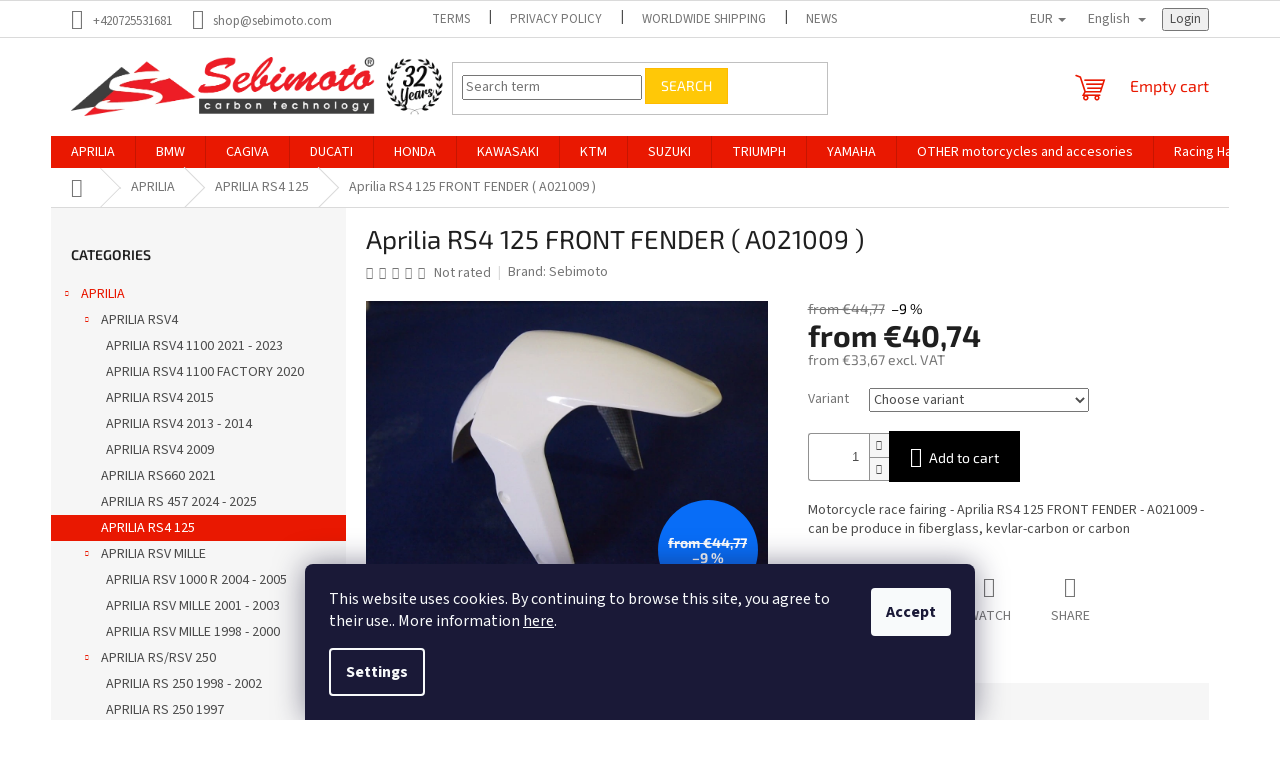

--- FILE ---
content_type: text/html; charset=utf-8
request_url: https://www.sebimoto.com/aprilia-rs4-125-front-fender-a021009/
body_size: 29392
content:
<!doctype html><html lang="en" dir="ltr" class="header-background-light external-fonts-loaded"><head><meta charset="utf-8" /><meta name="viewport" content="width=device-width,initial-scale=1" /><title>APRILIA RS4 125 RACE FAIRINGS &amp; BODYWORK sebimoto race fairings</title><link rel="preconnect" href="https://cdn.myshoptet.com" /><link rel="dns-prefetch" href="https://cdn.myshoptet.com" /><link rel="preload" href="https://cdn.myshoptet.com/prj/dist/master/cms/libs/jquery/jquery-1.11.3.min.js" as="script" /><link href="https://cdn.myshoptet.com/prj/dist/master/cms/templates/frontend_templates/shared/css/font-face/source-sans-3.css" rel="stylesheet"><link href="https://cdn.myshoptet.com/prj/dist/master/cms/templates/frontend_templates/shared/css/font-face/exo-2.css" rel="stylesheet"><link href="https://cdn.myshoptet.com/prj/dist/master/shop/dist/font-shoptet-11.css.62c94c7785ff2cea73b2.css" rel="stylesheet"><script>
dataLayer = [];
dataLayer.push({'shoptet' : {
    "pageId": 1671,
    "pageType": "productDetail",
    "currency": "EUR",
    "currencyInfo": {
        "decimalSeparator": ",",
        "exchangeRate": 1,
        "priceDecimalPlaces": 2,
        "symbol": "\u20ac",
        "symbolLeft": 1,
        "thousandSeparator": " "
    },
    "language": "en",
    "projectId": 598531,
    "product": {
        "id": 23284,
        "guid": "e3cc2824-5de2-11ee-b53a-8afd42be88ef",
        "hasVariants": true,
        "codes": [
            {
                "code": "7314\/CAR"
            },
            {
                "code": "7314\/FIB"
            },
            {
                "code": "7314\/FIB3"
            },
            {
                "code": "7314\/FIB7"
            },
            {
                "code": "7314\/FIB10"
            },
            {
                "code": "7314\/FIB8"
            },
            {
                "code": "7314\/FIB9"
            },
            {
                "code": "7314\/FIB5"
            },
            {
                "code": "7314\/FIB6"
            },
            {
                "code": "7314\/FIB2"
            },
            {
                "code": "7314\/FIB4"
            },
            {
                "code": "7314\/KEV"
            }
        ],
        "name": "Aprilia RS4 125 FRONT FENDER ( A021009 )",
        "appendix": "",
        "weight": 0,
        "manufacturer": "Sebimoto",
        "manufacturerGuid": "1EF533559F2B6AE8941DDA0BA3DED3EE",
        "currentCategory": "APRILIA RACE FAIRINGS & BODYWORK | APRILIA RS4 125 RACE FAIRINGS & BODYWORK",
        "currentCategoryGuid": "f3925f50-53c7-11ee-89a7-3e5eb9a3f9dd",
        "defaultCategory": "APRILIA RACE FAIRINGS & BODYWORK | APRILIA RS4 125 RACE FAIRINGS & BODYWORK",
        "defaultCategoryGuid": "f3925f50-53c7-11ee-89a7-3e5eb9a3f9dd",
        "currency": "EUR",
        "priceWithVatMin": 40.740000000000002,
        "priceWithVatMax": 166.27000000000001
    },
    "stocks": [
        {
            "id": "ext",
            "title": "Stock",
            "isDeliveryPoint": 0,
            "visibleOnEshop": 1
        }
    ],
    "cartInfo": {
        "id": null,
        "freeShipping": false,
        "freeShippingFrom": null,
        "leftToFreeGift": {
            "formattedPrice": "\u20ac0",
            "priceLeft": 0
        },
        "freeGift": false,
        "leftToFreeShipping": {
            "priceLeft": null,
            "dependOnRegion": null,
            "formattedPrice": null
        },
        "discountCoupon": [],
        "getNoBillingShippingPrice": {
            "withoutVat": 0,
            "vat": 0,
            "withVat": 0
        },
        "cartItems": [],
        "taxMode": "ORDINARY"
    },
    "cart": [],
    "customer": {
        "priceRatio": 1,
        "priceListId": 1,
        "groupId": null,
        "registered": false,
        "mainAccount": false
    }
}});
dataLayer.push({'cookie_consent' : {
    "marketing": "denied",
    "analytics": "denied"
}});
document.addEventListener('DOMContentLoaded', function() {
    shoptet.consent.onAccept(function(agreements) {
        if (agreements.length == 0) {
            return;
        }
        dataLayer.push({
            'cookie_consent' : {
                'marketing' : (agreements.includes(shoptet.config.cookiesConsentOptPersonalisation)
                    ? 'granted' : 'denied'),
                'analytics': (agreements.includes(shoptet.config.cookiesConsentOptAnalytics)
                    ? 'granted' : 'denied')
            },
            'event': 'cookie_consent'
        });
    });
});
</script>
<meta property="og:type" content="website"><meta property="og:site_name" content="sebimoto.com"><meta property="og:url" content="https://www.sebimoto.com/aprilia-rs4-125-front-fender-a021009/"><meta property="og:title" content="APRILIA RS4 125 RACE FAIRINGS &amp; BODYWORK sebimoto race fairings"><meta name="author" content="Sebimoto s.r.o."><meta name="web_author" content="Shoptet.cz"><meta name="dcterms.rightsHolder" content="www.sebimoto.com"><meta name="robots" content="index,follow"><meta property="og:image" content="https://cdn.myshoptet.com/usr/www.sebimoto.com/user/shop/big/23284-1_23284-aprilia-rs4-125-front-fender-a021009.jpg?651e6739"><meta property="og:description" content="Motorcycle race fairings for Aprilia RS4 125 FRONT FENDER ( A021009 )"><meta name="description" content="Motorcycle race fairings for Aprilia RS4 125 FRONT FENDER ( A021009 )"><meta property="product:price:amount" content="40.74"><meta property="product:price:currency" content="EUR"><style>:root {--color-primary: #e91801;--color-primary-h: 6;--color-primary-s: 99%;--color-primary-l: 46%;--color-primary-hover: #1997e5;--color-primary-hover-h: 203;--color-primary-hover-s: 80%;--color-primary-hover-l: 50%;--color-secondary: #000000;--color-secondary-h: 0;--color-secondary-s: 0%;--color-secondary-l: 0%;--color-secondary-hover: #000000;--color-secondary-hover-h: 0;--color-secondary-hover-s: 0%;--color-secondary-hover-l: 0%;--color-tertiary: #ffc807;--color-tertiary-h: 47;--color-tertiary-s: 100%;--color-tertiary-l: 51%;--color-tertiary-hover: #ffbb00;--color-tertiary-hover-h: 44;--color-tertiary-hover-s: 100%;--color-tertiary-hover-l: 50%;--color-header-background: #ffffff;--template-font: "Source Sans 3";--template-headings-font: "Exo 2";--header-background-url: none;--cookies-notice-background: #1A1937;--cookies-notice-color: #F8FAFB;--cookies-notice-button-hover: #f5f5f5;--cookies-notice-link-hover: #27263f;--templates-update-management-preview-mode-content: "Template update preview is active for your browser."}</style>
    
    <link href="https://cdn.myshoptet.com/prj/dist/master/shop/dist/main-11.less.5a24dcbbdabfd189c152.css" rel="stylesheet" />
                <link href="https://cdn.myshoptet.com/prj/dist/master/shop/dist/mobile-header-v1-11.less.1ee105d41b5f713c21aa.css" rel="stylesheet" />
    
    <script>var shoptet = shoptet || {};</script>
    <script src="https://cdn.myshoptet.com/prj/dist/master/shop/dist/main-3g-header.js.05f199e7fd2450312de2.js"></script>
<!-- User include --><!-- service 1588(1178) html code header -->
<link rel="preconnect" href="https://fonts.googleapis.com">
<link rel="preconnect" href="https://fonts.gstatic.com" crossorigin>
<link href="https://fonts.googleapis.com/css2?family=Roboto&display=swap" rel="stylesheet">
<style>
    #chatgo-whatsapp-chat-widget {
        position: fixed;
        bottom: 25px;
        font-family: Roboto!important;
        z-index: 2147483647;
        font-size: 11pt;
    }
    #chatgo-whatsapp-chat-button {
        width: 60px;
        height: 60px;
        border-radius: 50%;
        padding: 10px;
        cursor: pointer;
        box-shadow: 0 4px 8px 0 rgba(0, 0, 0, 0.2), 0 6px 20px 0 rgba(0, 0, 0, 0.19);
        z-index: 2147483647;
        border:none;
    }
    #chatgo-whatsapp-chat-bubble {
        width: 200px;
        border-radius: 10px;
        padding: 10px;
        cursor: pointer;
        color: black;
        background: white;
        box-shadow: 0 4px 8px 0 rgba(0, 0, 0, 0.2), 0 6px 20px 0 rgba(0, 0, 0, 0.19);
        z-index: 2147483647;
    }
    #chatgo-whatsapp-chat-bubble-close-btn{
        background: #E5E5E5;
        background-image: url("https://satisflow.fra1.cdn.digitaloceanspaces.com/chatgo-whatsapp/cross-close.svg");
        background-position: center;
        background-repeat: no-repeat;
        color: black;
        padding-left: 7px;
        margin-top: -20px;
        border-radius: 50%;
        width: 22px;
        height: 22px;
        z-index: 2147483647;
        border:none;
    }
    #chatgo-whatsapp-chat-window {
        position: fixed;
        bottom: 100px;
        width: 300px;
        min-height: 450px;
        padding-bottom: 30px;
        border-radius: 15px;
        box-shadow: 0 4px 8px 0 rgba(0, 0, 0, 0.2), 0 6px 20px 0 rgba(0, 0, 0, 0.19);
        background: white;
        z-index: 2147483647;
    }
    #chatgo-whatsapp-chat-window-header{
        padding: 15px;
        color: white!important;
        border-top-left-radius: 15px;
        border-top-right-radius: 15px;
        z-index: 2147483647;
    }

    #chatgo-whatsapp-chat-window-header h2{
        color: white;
        font-size: 20pt;
        font-family: Roboto!important;
    }

    #chatgo-whatsapp-chat-window-close-btn{
        float: right;
        background: white;
        background-image: url("https://satisflow.fra1.cdn.digitaloceanspaces.com/chatgo-whatsapp/cross-close.svg");
        background-position: center;
        background-repeat: no-repeat;
        width: 25px;
        height: 25px;
        border-radius: 50%;
        padding-left: 7px;
        padding-top: 2px;
        cursor: pointer;
        z-index: 2147483647;
        border:none;
    }
    #chatgo-whatsapp-chat-window-contacts{
        background: white;
        padding: 10px;
        z-index: 2147483647;
    }
    #chatgo-whatsapp-chat-window-poweredby{
        position: fixed;
        bottom: 100px;
        background: white;
        padding: 15px;
        color: #999999;
        font-size: 9pt;
        border-bottom-left-radius: 15px;
        z-index: 2147483647;
    }
    .chatgo-whatsapp-contact{
        display: block;
        color: #0A246A;
        text-decoration: none;
        background: #F9F9F9;
        border-radius: 15px;
        padding: 10px;
        margin-bottom: 10px;
        z-index: 2147483647;
        min-height: 75px;
    }

    .chatgo-whatsapp-contact:hover{
        background: #F4F4F4;
    }
    .chatgo-whatsapp-avatar{
        display: block;
        width: 60px;
        height: 60px;
        border-radius: 50%;
        float: left;
        margin-right: 15px;
        z-index: 2147483647;
    }
    .chatgo-whatsapp-chat-online{
        color: #25D366;
    }
    .chatgo-whatsapp-chat-offline{
        color: #999999;
    }
    .chatgo-whatsapp-widget-display-invisible {
        display: none;
    }
    .chatgo-whatsapp-go-to-app-btn{
        background: #ffffff;
        display: block;
        padding: 10px;
        border-radius: 5px;
        border: 2px solid #25D366;
        color: #000000;
        font-size: 10pt;
        margin-bottom: 7px;
    }
    .chatgo-whatsapp-go-to-web-btn{
        background: #FFFFFF;
        display: block;
        padding: 10px;
        border-radius: 5px;
        border: 2px solid #DDDDDD;
        color: #999999;
        font-size: 10pt;
    }
    .chatgo-whatsapp-widget-delay-hidden {
        display: none;
    }
    @media (min-width: 768px) {
        .chatgo-whatsapp-widget-display-desktop-hidden {
            display: none;
        }
    }
    @media (max-width: 768px) {
        .chatgo-whatsapp-widget-display-mobile-hidden {
            display: none;
            width: 4px;
        }
    }

</style>
<!-- /User include --><link rel="shortcut icon" href="/favicon.png" type="image/x-icon" /><link rel="canonical" href="https://www.sebimoto.com/aprilia-rs4-125-front-fender-a021009/" /><link rel="alternate" hreflang="en" href="https://www.sebimoto.com/aprilia-rs4-125-front-fender-a021009/" /><link rel="alternate" hreflang="de" href="https://www.sebimoto.com/de/aprilia-rs4-125-front-fender-a021009/" /><link rel="alternate" hreflang="cs" href="https://www.sebimoto.com/cs/aprilia-rs4-125-front-fender-a021009/" /><link rel="alternate" hreflang="it" href="https://www.sebimoto.com/it/aprilia-rs4-125-parafango-anteriore--a021009/" /><link rel="alternate" hreflang="x-default" href="https://www.sebimoto.com/aprilia-rs4-125-front-fender-a021009/" />    <!-- Global site tag (gtag.js) - Google Analytics -->
    <script async src="https://www.googletagmanager.com/gtag/js?id=G-48K8BKPQNE"></script>
    <script>
        
        window.dataLayer = window.dataLayer || [];
        function gtag(){dataLayer.push(arguments);}
        

                    console.debug('default consent data');

            gtag('consent', 'default', {"ad_storage":"denied","analytics_storage":"denied","ad_user_data":"denied","ad_personalization":"denied","wait_for_update":500});
            dataLayer.push({
                'event': 'default_consent'
            });
        
        gtag('js', new Date());

        
                gtag('config', 'G-48K8BKPQNE', {"groups":"GA4","send_page_view":false,"content_group":"productDetail","currency":"EUR","page_language":"en"});
        
                gtag('config', 'AW-812349937', {"allow_enhanced_conversions":true});
        
        
        
        
        
                    gtag('event', 'page_view', {"send_to":"GA4","page_language":"en","content_group":"productDetail","currency":"EUR"});
        
                gtag('set', 'currency', 'EUR');

        gtag('event', 'view_item', {
            "send_to": "UA",
            "items": [
                {
                    "id": "7314\/FIB",
                    "name": "Aprilia RS4 125 FRONT FENDER ( A021009 )",
                    "category": "APRILIA RACE FAIRINGS & BODYWORK \/ APRILIA RS4 125 RACE FAIRINGS & BODYWORK",
                                        "brand": "Sebimoto",
                                                            "variant": "Material: Fiberglass - White gelcoat",
                                        "price": 33.67
                }
            ]
        });
        
        
        
        
        
                    gtag('event', 'view_item', {"send_to":"GA4","page_language":"en","content_group":"productDetail","value":33.670000000000002,"currency":"EUR","items":[{"item_id":"7314\/FIB","item_name":"Aprilia RS4 125 FRONT FENDER ( A021009 )","item_brand":"Sebimoto","item_category":"APRILIA RACE FAIRINGS & BODYWORK","item_category2":"APRILIA RS4 125 RACE FAIRINGS & BODYWORK","item_variant":"7314\/FIB~Material: Fiberglass - White gelcoat","price":33.670000000000002,"quantity":1,"index":0}]});
        
        
        
        
        
        
        
        document.addEventListener('DOMContentLoaded', function() {
            if (typeof shoptet.tracking !== 'undefined') {
                for (var id in shoptet.tracking.bannersList) {
                    gtag('event', 'view_promotion', {
                        "send_to": "UA",
                        "promotions": [
                            {
                                "id": shoptet.tracking.bannersList[id].id,
                                "name": shoptet.tracking.bannersList[id].name,
                                "position": shoptet.tracking.bannersList[id].position
                            }
                        ]
                    });
                }
            }

            shoptet.consent.onAccept(function(agreements) {
                if (agreements.length !== 0) {
                    console.debug('gtag consent accept');
                    var gtagConsentPayload =  {
                        'ad_storage': agreements.includes(shoptet.config.cookiesConsentOptPersonalisation)
                            ? 'granted' : 'denied',
                        'analytics_storage': agreements.includes(shoptet.config.cookiesConsentOptAnalytics)
                            ? 'granted' : 'denied',
                                                                                                'ad_user_data': agreements.includes(shoptet.config.cookiesConsentOptPersonalisation)
                            ? 'granted' : 'denied',
                        'ad_personalization': agreements.includes(shoptet.config.cookiesConsentOptPersonalisation)
                            ? 'granted' : 'denied',
                        };
                    console.debug('update consent data', gtagConsentPayload);
                    gtag('consent', 'update', gtagConsentPayload);
                    dataLayer.push(
                        { 'event': 'update_consent' }
                    );
                }
            });
        });
    </script>
</head><body class="desktop id-1671 in-rs4-125 template-11 type-product type-detail multiple-columns-body columns-mobile-2 columns-3 ums_forms_redesign--off ums_a11y_category_page--on ums_discussion_rating_forms--off ums_flags_display_unification--on ums_a11y_login--on mobile-header-version-1"><noscript>
    <style>
        #header {
            padding-top: 0;
            position: relative !important;
            top: 0;
        }
        .header-navigation {
            position: relative !important;
        }
        .overall-wrapper {
            margin: 0 !important;
        }
        body:not(.ready) {
            visibility: visible !important;
        }
    </style>
    <div class="no-javascript">
        <div class="no-javascript__title">You need to change a setting in your web browser</div>
        <div class="no-javascript__text">Please see: <a href="https://www.google.com/support/bin/answer.py?answer=23852">How to enable JavaScript in your browser</a>.</div>
        <div class="no-javascript__text">If you use ad-blocking software, it may require you to allow JavaScript from this page.</div>
        <div class="no-javascript__text">Thank you.</div>
    </div>
</noscript>

        <div id="fb-root"></div>
        <script>
            window.fbAsyncInit = function() {
                FB.init({
//                    appId            : 'your-app-id',
                    autoLogAppEvents : true,
                    xfbml            : true,
                    version          : 'v19.0'
                });
            };
        </script>
        <script async defer crossorigin="anonymous" src="https://connect.facebook.net/en_US/sdk.js"></script>    <div class="siteCookies siteCookies--bottom siteCookies--dark js-siteCookies" role="dialog" data-testid="cookiesPopup" data-nosnippet>
        <div class="siteCookies__form">
            <div class="siteCookies__content">
                <div class="siteCookies__text">
                    This website uses cookies. By continuing to browse this site, you agree to their use.. More information <a href="/privacypolicy/">here</a>.
                </div>
                <p class="siteCookies__links">
                    <button class="siteCookies__link js-cookies-settings" aria-label="Cookies settings" data-testid="cookiesSettings">Settings</button>
                </p>
            </div>
            <div class="siteCookies__buttonWrap">
                                <button class="siteCookies__button js-cookiesConsentSubmit" value="all" aria-label="Accept cookies" data-testid="buttonCookiesAccept">Accept</button>
            </div>
        </div>
        <script>
            document.addEventListener("DOMContentLoaded", () => {
                const siteCookies = document.querySelector('.js-siteCookies');
                document.addEventListener("scroll", shoptet.common.throttle(() => {
                    const st = document.documentElement.scrollTop;
                    if (st > 1) {
                        siteCookies.classList.add('siteCookies--scrolled');
                    } else {
                        siteCookies.classList.remove('siteCookies--scrolled');
                    }
                }, 100));
            });
        </script>
    </div>
<a href="#content" class="skip-link sr-only">Skip to content</a><div class="overall-wrapper"><div class="user-action"><div class="container">
    <div class="user-action-in">
                    <div id="login" class="user-action-login popup-widget login-widget" role="dialog" aria-labelledby="loginHeading">
        <div class="popup-widget-inner">
                            <h2 id="loginHeading">Login to your account</h2><div id="customerLogin"><form action="/action/Customer/Login/" method="post" id="formLoginIncluded" class="csrf-enabled formLogin" data-testid="formLogin"><input type="hidden" name="referer" value="" /><div class="form-group"><div class="input-wrapper email js-validated-element-wrapper no-label"><input type="email" name="email" class="form-control" autofocus placeholder="E-mail Address (eg. John@myemail.com)" data-testid="inputEmail" autocomplete="email" required /></div></div><div class="form-group"><div class="input-wrapper password js-validated-element-wrapper no-label"><input type="password" name="password" class="form-control" placeholder="Password" data-testid="inputPassword" autocomplete="current-password" required /><span class="no-display">You cannot fill out this field</span><input type="text" name="surname" value="" class="no-display" /></div></div><div class="form-group"><div class="login-wrapper"><button type="submit" class="btn btn-secondary btn-text btn-login" data-testid="buttonSubmit">Login</button><div class="password-helper"><a href="/registration/" data-testid="signup" rel="nofollow">New registration</a><a href="/client-center/forgotten-password/" rel="nofollow">Forgotten password</a></div></div></div></form>
</div>                    </div>
    </div>

                            <div id="cart-widget" class="user-action-cart popup-widget cart-widget loader-wrapper" data-testid="popupCartWidget" role="dialog" aria-hidden="true">
    <div class="popup-widget-inner cart-widget-inner place-cart-here">
        <div class="loader-overlay">
            <div class="loader"></div>
        </div>
    </div>

    <div class="cart-widget-button">
        <a href="/cart/" class="btn btn-conversion" id="continue-order-button" rel="nofollow" data-testid="buttonNextStep">Proceed to cart</a>
    </div>
</div>
            </div>
</div>
</div><div class="top-navigation-bar" data-testid="topNavigationBar">

    <div class="container">

        <div class="top-navigation-contacts">
            <strong>Customer support:</strong><a href="tel:+420725531681" class="project-phone" aria-label="Call +420725531681" data-testid="contactboxPhone"><span>+420725531681</span></a><a href="mailto:shop@sebimoto.com" class="project-email" data-testid="contactboxEmail"><span>shop@sebimoto.com</span></a>        </div>

                            <div class="top-navigation-menu">
                <div class="top-navigation-menu-trigger"></div>
                <ul class="top-navigation-bar-menu">
                                            <li class="top-navigation-menu-item-39">
                            <a href="/terms/">Terms</a>
                        </li>
                                            <li class="top-navigation-menu-item-691">
                            <a href="/privacypolicy/">Privacy policy</a>
                        </li>
                                            <li class="top-navigation-menu-item-2526">
                            <a href="/worldwideshipping/">Worldwide shipping</a>
                        </li>
                                            <li class="top-navigation-menu-item-682">
                            <a href="/our-news/">News</a>
                        </li>
                                    </ul>
                <ul class="top-navigation-bar-menu-helper"></ul>
            </div>
        
        <div class="top-navigation-tools top-navigation-tools--language">
            <div class="responsive-tools">
                <a href="#" class="toggle-window" data-target="search" aria-label="Search" data-testid="linkSearchIcon"></a>
                                                            <a href="#" class="toggle-window" data-target="login"></a>
                                                    <a href="#" class="toggle-window" data-target="navigation" aria-label="Menu" data-testid="hamburgerMenu"></a>
            </div>
                <div class="languagesMenu">
        <button id="topNavigationDropdown" class="languagesMenu__flags" type="button" data-toggle="dropdown" aria-haspopup="true" aria-expanded="false">
            <svg aria-hidden="true" style="position: absolute; width: 0; height: 0; overflow: hidden;" version="1.1" xmlns="http://www.w3.org/2000/svg" xmlns:xlink="http://www.w3.org/1999/xlink"><defs><symbol id="shp-flag-GB" viewBox="0 0 32 32"><title>GB</title><path fill="#f0f0f0" style="fill: var(--color21, #f0f0f0)" d="M0 5.333h32v21.334h-32v-21.334z"></path><path fill="#d80027" style="fill: var(--color19, #d80027)" d="M18 5.333h-4v8.667h-14v4h14v8.667h4v-8.667h14v-4h-14z"></path><path fill="#0052b4" style="fill: var(--color20, #0052b4)" d="M24.612 19.71l7.388 4.105v-4.105z"></path><path fill="#0052b4" style="fill: var(--color20, #0052b4)" d="M19.478 19.71l12.522 6.957v-1.967l-8.981-4.989z"></path><path fill="#0052b4" style="fill: var(--color20, #0052b4)" d="M28.665 26.666l-9.186-5.104v5.104z"></path><path fill="#f0f0f0" style="fill: var(--color21, #f0f0f0)" d="M19.478 19.71l12.522 6.957v-1.967l-8.981-4.989z"></path><path fill="#d80027" style="fill: var(--color19, #d80027)" d="M19.478 19.71l12.522 6.957v-1.967l-8.981-4.989z"></path><path fill="#0052b4" style="fill: var(--color20, #0052b4)" d="M5.646 19.71l-5.646 3.137v-3.137z"></path><path fill="#0052b4" style="fill: var(--color20, #0052b4)" d="M12.522 20.594v6.072h-10.929z"></path><path fill="#d80027" style="fill: var(--color19, #d80027)" d="M8.981 19.71l-8.981 4.989v1.967l12.522-6.957z"></path><path fill="#0052b4" style="fill: var(--color20, #0052b4)" d="M7.388 12.29l-7.388-4.105v4.105z"></path><path fill="#0052b4" style="fill: var(--color20, #0052b4)" d="M12.522 12.29l-12.522-6.957v1.967l8.981 4.989z"></path><path fill="#0052b4" style="fill: var(--color20, #0052b4)" d="M3.335 5.333l9.186 5.104v-5.104z"></path><path fill="#f0f0f0" style="fill: var(--color21, #f0f0f0)" d="M12.522 12.29l-12.522-6.957v1.967l8.981 4.989z"></path><path fill="#d80027" style="fill: var(--color19, #d80027)" d="M12.522 12.29l-12.522-6.957v1.967l8.981 4.989z"></path><path fill="#0052b4" style="fill: var(--color20, #0052b4)" d="M26.354 12.29l5.646-3.137v3.137z"></path><path fill="#0052b4" style="fill: var(--color20, #0052b4)" d="M19.478 11.405v-6.072h10.929z"></path><path fill="#d80027" style="fill: var(--color19, #d80027)" d="M23.019 12.29l8.981-4.989v-1.967l-12.522 6.957z"></path></symbol><symbol id="shp-flag-DE" viewBox="0 0 32 32"><title>DE</title><path fill="#d80027" style="fill: var(--color19, #d80027)" d="M0 5.333h32v21.334h-32v-21.334z"></path><path fill="#000" style="fill: var(--color9, #000)" d="M0 5.333h32v7.111h-32v-7.111z"></path><path fill="#ffda44" style="fill: var(--color17, #ffda44)" d="M0 19.555h32v7.111h-32v-7.111z"></path></symbol><symbol id="shp-flag-CZ" viewBox="0 0 32 32"><title>CZ</title><path fill="#0052b4" style="fill: var(--color20, #0052b4)" d="M0 5.334h32v21.333h-32v-21.333z"></path><path fill="#d80027" style="fill: var(--color19, #d80027)" d="M32 16v10.666h-32l13.449-10.666z"></path><path fill="#f0f0f0" style="fill: var(--color21, #f0f0f0)" d="M32 5.334v10.666h-18.551l-13.449-10.666z"></path></symbol><symbol id="shp-flag-IT" viewBox="0 0 32 32"><title>IT</title><path fill="#f0f0f0" style="fill: var(--color21, #f0f0f0)" d="M21.333 5.333h-21.333v21.333h32v-21.333z"></path><path fill="#6da544" style="fill: var(--color18, #6da544)" d="M0 5.333h10.666v21.334h-10.666v-21.334z"></path><path fill="#d80027" style="fill: var(--color19, #d80027)" d="M21.334 5.333h10.666v21.334h-10.666v-21.334z"></path></symbol></defs></svg>
            <svg class="shp-flag shp-flag-GB">
                <use xlink:href="#shp-flag-GB"></use>
            </svg>
            <span class="caret"></span>
        </button>
        <div class="languagesMenu__content" aria-labelledby="topNavigationDropdown">
                            <div class="languagesMenu__box toggle-window js-languagesMenu__box" data-hover="true" data-target="currency">
                    <div class="languagesMenu__header languagesMenu__header--name">Currency</div>
                    <div class="languagesMenu__header languagesMenu__header--actual" data-toggle="dropdown">EUR<span class="caret"></span></div>
                    <ul class="languagesMenu__list languagesMenu__list--currency">
                                                    <li class="languagesMenu__list__item">
                                <a href="/action/Currency/changeCurrency/?currencyCode=CZK" rel="nofollow" class="languagesMenu__list__link languagesMenu__list__link--currency">CZK</a>
                            </li>
                                                    <li class="languagesMenu__list__item">
                                <a href="/action/Currency/changeCurrency/?currencyCode=EUR" rel="nofollow" class="languagesMenu__list__link languagesMenu__list__link--currency">EUR</a>
                            </li>
                                                    <li class="languagesMenu__list__item">
                                <a href="/action/Currency/changeCurrency/?currencyCode=USD" rel="nofollow" class="languagesMenu__list__link languagesMenu__list__link--currency">USD</a>
                            </li>
                                            </ul>
                </div>
                                        <div class="languagesMenu__box toggle-window js-languagesMenu__box" data-hover="true" data-target="language">
                    <div class="languagesMenu__header languagesMenu__header--name">Language</div>
                    <div class="languagesMenu__header languagesMenu__header--actual" data-toggle="dropdown">
                                                                                    
                                    English
                                
                                                                                                                                                                                                                                        <span class="caret"></span>
                    </div>
                    <ul class="languagesMenu__list languagesMenu__list--language">
                                                    <li>
                                <a href="/action/Language/changeLanguage/?language=en" rel="nofollow" class="languagesMenu__list__link">
                                    <svg class="shp-flag shp-flag-GB">
                                        <use xlink:href="#shp-flag-GB"></use>
                                    </svg>
                                    <span class="languagesMenu__list__name languagesMenu__list__name--actual">English</span>
                                </a>
                            </li>
                                                    <li>
                                <a href="/action/Language/changeLanguage/?language=de" rel="nofollow" class="languagesMenu__list__link">
                                    <svg class="shp-flag shp-flag-DE">
                                        <use xlink:href="#shp-flag-DE"></use>
                                    </svg>
                                    <span class="languagesMenu__list__name">Deutsch</span>
                                </a>
                            </li>
                                                    <li>
                                <a href="/action/Language/changeLanguage/?language=cs" rel="nofollow" class="languagesMenu__list__link">
                                    <svg class="shp-flag shp-flag-CZ">
                                        <use xlink:href="#shp-flag-CZ"></use>
                                    </svg>
                                    <span class="languagesMenu__list__name">Čeština</span>
                                </a>
                            </li>
                                                    <li>
                                <a href="/action/Language/changeLanguage/?language=it" rel="nofollow" class="languagesMenu__list__link">
                                    <svg class="shp-flag shp-flag-IT">
                                        <use xlink:href="#shp-flag-IT"></use>
                                    </svg>
                                    <span class="languagesMenu__list__name">Italiano</span>
                                </a>
                            </li>
                                            </ul>
                </div>
                    </div>
    </div>
            <button class="top-nav-button top-nav-button-login toggle-window" type="button" data-target="login" aria-haspopup="dialog" aria-controls="login" aria-expanded="false" data-testid="signin"><span>Login</span></button>        </div>

    </div>

</div>
<header id="header"><div class="container navigation-wrapper">
    <div class="header-top">
        <div class="site-name-wrapper">
            <div class="site-name"><a href="/" data-testid="linkWebsiteLogo"><img src="https://cdn.myshoptet.com/usr/www.sebimoto.com/user/logos/sebimoto_32_years.png" alt="Sebimoto s.r.o." fetchpriority="low" /></a></div>        </div>
        <div class="search" itemscope itemtype="https://schema.org/WebSite">
            <meta itemprop="headline" content="APRILIA RS4 125 RACE FAIRINGS &amp; BODYWORK"/><meta itemprop="url" content="https://www.sebimoto.com"/><meta itemprop="text" content="Motorcycle race fairings for Aprilia RS4 125 FRONT FENDER ( A021009 )"/>            <form action="/action/ProductSearch/prepareString/" method="post"
    id="formSearchForm" class="search-form compact-form js-search-main"
    itemprop="potentialAction" itemscope itemtype="https://schema.org/SearchAction" data-testid="searchForm">
    <fieldset>
        <meta itemprop="target"
            content="https://www.sebimoto.com/search/?string={string}"/>
        <input type="hidden" name="language" value="en"/>
        
            
<input
    type="search"
    name="string"
        class="query-input form-control search-input js-search-input"
    placeholder="Search term"
    autocomplete="off"
    required
    itemprop="query-input"
    aria-label="Search"
    data-testid="searchInput"
>
            <button type="submit" class="btn btn-default" data-testid="searchBtn">Search</button>
        
    </fieldset>
</form>
        </div>
        <div class="navigation-buttons">
                
    <a href="/cart/" class="btn btn-icon toggle-window cart-count" data-target="cart" data-hover="true" data-redirect="true" data-testid="headerCart" rel="nofollow" aria-haspopup="dialog" aria-expanded="false" aria-controls="cart-widget">
        
                <span class="sr-only">Shopping cart</span>
        
            <span class="cart-price visible-lg-inline-block" data-testid="headerCartPrice">
                                    Empty cart                            </span>
        
    
            </a>
        </div>
    </div>
    <nav id="navigation" aria-label="Main menu" data-collapsible="true"><div class="navigation-in menu"><ul class="menu-level-1" role="menubar" data-testid="headerMenuItems"><li class="menu-item-1617 ext" role="none"><a href="/aprilia/" data-testid="headerMenuItem" role="menuitem" aria-haspopup="true" aria-expanded="false"><b>APRILIA</b><span class="submenu-arrow"></span></a><ul class="menu-level-2" aria-label="APRILIA" tabindex="-1" role="menu"><li class="menu-item-2482 has-third-level" role="none"><a href="/rsv4/" class="menu-image" data-testid="headerMenuItem" tabindex="-1" aria-hidden="true"><img src="data:image/svg+xml,%3Csvg%20width%3D%22140%22%20height%3D%22100%22%20xmlns%3D%22http%3A%2F%2Fwww.w3.org%2F2000%2Fsvg%22%3E%3C%2Fsvg%3E" alt="" aria-hidden="true" width="140" height="100"  data-src="https://cdn.myshoptet.com/prj/dist/master/cms/templates/frontend_templates/00/img/folder.svg" fetchpriority="low" /></a><div><a href="/rsv4/" data-testid="headerMenuItem" role="menuitem"><span>APRILIA RSV4</span></a>
                                                    <ul class="menu-level-3" role="menu">
                                                                    <li class="menu-item-1704" role="none">
                                        <a href="/rsv4-1100-2021-2023/" data-testid="headerMenuItem" role="menuitem">
                                            APRILIA RSV4 1100 2021 - 2023</a>,                                    </li>
                                                                    <li class="menu-item-1701" role="none">
                                        <a href="/rsv4-1100-factory-2020/" data-testid="headerMenuItem" role="menuitem">
                                            APRILIA RSV4 1100 FACTORY 2020</a>,                                    </li>
                                                                    <li class="menu-item-1623" role="none">
                                        <a href="/rsv4-2015/" data-testid="headerMenuItem" role="menuitem">
                                            APRILIA RSV4 2015</a>,                                    </li>
                                                                    <li class="menu-item-1695" role="none">
                                        <a href="/rsv4-2013-2014/" data-testid="headerMenuItem" role="menuitem">
                                            APRILIA RSV4 2013 - 2014</a>,                                    </li>
                                                                    <li class="menu-item-1692" role="none">
                                        <a href="/rsv4-2009/" data-testid="headerMenuItem" role="menuitem">
                                            APRILIA RSV4 2009</a>                                    </li>
                                                            </ul>
                        </div></li><li class="menu-item-1620" role="none"><a href="/rs660-2021/" class="menu-image" data-testid="headerMenuItem" tabindex="-1" aria-hidden="true"><img src="data:image/svg+xml,%3Csvg%20width%3D%22140%22%20height%3D%22100%22%20xmlns%3D%22http%3A%2F%2Fwww.w3.org%2F2000%2Fsvg%22%3E%3C%2Fsvg%3E" alt="" aria-hidden="true" width="140" height="100"  data-src="https://cdn.myshoptet.com/usr/www.sebimoto.com/user/categories/thumb/rs_660.jpg" fetchpriority="low" /></a><div><a href="/rs660-2021/" data-testid="headerMenuItem" role="menuitem"><span>APRILIA RS660 2021</span></a>
                        </div></li><li class="menu-item-2543" role="none"><a href="/rs-457-2024-2025/" class="menu-image" data-testid="headerMenuItem" tabindex="-1" aria-hidden="true"><img src="data:image/svg+xml,%3Csvg%20width%3D%22140%22%20height%3D%22100%22%20xmlns%3D%22http%3A%2F%2Fwww.w3.org%2F2000%2Fsvg%22%3E%3C%2Fsvg%3E" alt="" aria-hidden="true" width="140" height="100"  data-src="https://cdn.myshoptet.com/prj/dist/master/cms/templates/frontend_templates/00/img/folder.svg" fetchpriority="low" /></a><div><a href="/rs-457-2024-2025/" data-testid="headerMenuItem" role="menuitem"><span>APRILIA RS 457 2024 - 2025</span></a>
                        </div></li><li class="menu-item-1671 active" role="none"><a href="/rs4-125/" class="menu-image" data-testid="headerMenuItem" tabindex="-1" aria-hidden="true"><img src="data:image/svg+xml,%3Csvg%20width%3D%22140%22%20height%3D%22100%22%20xmlns%3D%22http%3A%2F%2Fwww.w3.org%2F2000%2Fsvg%22%3E%3C%2Fsvg%3E" alt="" aria-hidden="true" width="140" height="100"  data-src="https://cdn.myshoptet.com/usr/www.sebimoto.com/user/categories/thumb/rs4125.jpg" fetchpriority="low" /></a><div><a href="/rs4-125/" data-testid="headerMenuItem" role="menuitem"><span>APRILIA RS4 125</span></a>
                        </div></li><li class="menu-item-2521 has-third-level" role="none"><a href="/mille/" class="menu-image" data-testid="headerMenuItem" tabindex="-1" aria-hidden="true"><img src="data:image/svg+xml,%3Csvg%20width%3D%22140%22%20height%3D%22100%22%20xmlns%3D%22http%3A%2F%2Fwww.w3.org%2F2000%2Fsvg%22%3E%3C%2Fsvg%3E" alt="" aria-hidden="true" width="140" height="100"  data-src="https://cdn.myshoptet.com/prj/dist/master/cms/templates/frontend_templates/00/img/folder.svg" fetchpriority="low" /></a><div><a href="/mille/" data-testid="headerMenuItem" role="menuitem"><span>APRILIA RSV MILLE</span></a>
                                                    <ul class="menu-level-3" role="menu">
                                                                    <li class="menu-item-1689" role="none">
                                        <a href="/rsv-1000-r-2004-2005/" data-testid="headerMenuItem" role="menuitem">
                                            APRILIA RSV 1000 R 2004 - 2005</a>,                                    </li>
                                                                    <li class="menu-item-1686" role="none">
                                        <a href="/rsv-mille-2001-2003/" data-testid="headerMenuItem" role="menuitem">
                                            APRILIA RSV MILLE 2001 - 2003</a>,                                    </li>
                                                                    <li class="menu-item-1683" role="none">
                                        <a href="/rsv-mille-1998-2000/" data-testid="headerMenuItem" role="menuitem">
                                            APRILIA RSV MILLE 1998 - 2000</a>                                    </li>
                                                            </ul>
                        </div></li><li class="menu-item-2488 has-third-level" role="none"><a href="/rs-v/" class="menu-image" data-testid="headerMenuItem" tabindex="-1" aria-hidden="true"><img src="data:image/svg+xml,%3Csvg%20width%3D%22140%22%20height%3D%22100%22%20xmlns%3D%22http%3A%2F%2Fwww.w3.org%2F2000%2Fsvg%22%3E%3C%2Fsvg%3E" alt="" aria-hidden="true" width="140" height="100"  data-src="https://cdn.myshoptet.com/prj/dist/master/cms/templates/frontend_templates/00/img/folder.svg" fetchpriority="low" /></a><div><a href="/rs-v/" data-testid="headerMenuItem" role="menuitem"><span>APRILIA RS/RSV 250</span></a>
                                                    <ul class="menu-level-3" role="menu">
                                                                    <li class="menu-item-1680" role="none">
                                        <a href="/rs-250-1998-2002/" data-testid="headerMenuItem" role="menuitem">
                                            APRILIA RS 250 1998 - 2002</a>,                                    </li>
                                                                    <li class="menu-item-1677" role="none">
                                        <a href="/rs-250-1997/" data-testid="headerMenuItem" role="menuitem">
                                            APRILIA RS 250 1997</a>,                                    </li>
                                                                    <li class="menu-item-1674" role="none">
                                        <a href="/rsv-250-1995/" data-testid="headerMenuItem" role="menuitem">
                                            APRILIA RSV 250 1995</a>                                    </li>
                                                            </ul>
                        </div></li><li class="menu-item-2485 has-third-level" role="none"><a href="/rs-125-2/" class="menu-image" data-testid="headerMenuItem" tabindex="-1" aria-hidden="true"><img src="data:image/svg+xml,%3Csvg%20width%3D%22140%22%20height%3D%22100%22%20xmlns%3D%22http%3A%2F%2Fwww.w3.org%2F2000%2Fsvg%22%3E%3C%2Fsvg%3E" alt="" aria-hidden="true" width="140" height="100"  data-src="https://cdn.myshoptet.com/prj/dist/master/cms/templates/frontend_templates/00/img/folder.svg" fetchpriority="low" /></a><div><a href="/rs-125-2/" data-testid="headerMenuItem" role="menuitem"><span>APRILIA RS/RSW 125</span></a>
                                                    <ul class="menu-level-3" role="menu">
                                                                    <li class="menu-item-1650" role="none">
                                        <a href="/rs125-extrema/" data-testid="headerMenuItem" role="menuitem">
                                            APRILIA RS125 EXTREMA</a>,                                    </li>
                                                                    <li class="menu-item-1653" role="none">
                                        <a href="/rsw-125-1999/" data-testid="headerMenuItem" role="menuitem">
                                            APRILIA RSW 125 1999</a>,                                    </li>
                                                                    <li class="menu-item-1662" role="none">
                                        <a href="/rsw-125-2006-2007/" data-testid="headerMenuItem" role="menuitem">
                                            APRILIA RSW 125 2006 - 2007</a>,                                    </li>
                                                                    <li class="menu-item-1665" role="none">
                                        <a href="/rsw-125-2008/" data-testid="headerMenuItem" role="menuitem">
                                            APRILIA RSW 125 2008</a>,                                    </li>
                                                                    <li class="menu-item-1659" role="none">
                                        <a href="/rs-125-2006/" data-testid="headerMenuItem" role="menuitem">
                                            APRILIA RS 125 2006</a>,                                    </li>
                                                                    <li class="menu-item-1656" role="none">
                                        <a href="/rs-125-2000-2005/" data-testid="headerMenuItem" role="menuitem">
                                            APRILIA RS 125 2000 - 2005</a>,                                    </li>
                                                                    <li class="menu-item-1626" role="none">
                                        <a href="/rs125-1996-1998/" data-testid="headerMenuItem" role="menuitem">
                                            APRILIA RS125 1996 - 1998</a>                                    </li>
                                                            </ul>
                        </div></li><li class="menu-item-1668" role="none"><a href="/rsa-125-2009/" class="menu-image" data-testid="headerMenuItem" tabindex="-1" aria-hidden="true"><img src="data:image/svg+xml,%3Csvg%20width%3D%22140%22%20height%3D%22100%22%20xmlns%3D%22http%3A%2F%2Fwww.w3.org%2F2000%2Fsvg%22%3E%3C%2Fsvg%3E" alt="" aria-hidden="true" width="140" height="100"  data-src="https://cdn.myshoptet.com/usr/www.sebimoto.com/user/categories/thumb/rsa_125_2009.jpg" fetchpriority="low" /></a><div><a href="/rsa-125-2009/" data-testid="headerMenuItem" role="menuitem"><span>APRILIA RSA 125 2009</span></a>
                        </div></li><li class="menu-item-1698" role="none"><a href="/art-motogp-replica-rsv4/" class="menu-image" data-testid="headerMenuItem" tabindex="-1" aria-hidden="true"><img src="data:image/svg+xml,%3Csvg%20width%3D%22140%22%20height%3D%22100%22%20xmlns%3D%22http%3A%2F%2Fwww.w3.org%2F2000%2Fsvg%22%3E%3C%2Fsvg%3E" alt="" aria-hidden="true" width="140" height="100"  data-src="https://cdn.myshoptet.com/usr/www.sebimoto.com/user/categories/thumb/aprilia_art_motogp_replica_rsv4.jpg" fetchpriority="low" /></a><div><a href="/art-motogp-replica-rsv4/" data-testid="headerMenuItem" role="menuitem"><span>APRILIA ART MotoGP REPLICA RSV4</span></a>
                        </div></li><li class="menu-item-2253" role="none"><a href="/art-motogp-2013/" class="menu-image" data-testid="headerMenuItem" tabindex="-1" aria-hidden="true"><img src="data:image/svg+xml,%3Csvg%20width%3D%22140%22%20height%3D%22100%22%20xmlns%3D%22http%3A%2F%2Fwww.w3.org%2F2000%2Fsvg%22%3E%3C%2Fsvg%3E" alt="" aria-hidden="true" width="140" height="100"  data-src="https://cdn.myshoptet.com/usr/www.sebimoto.com/user/categories/thumb/aprilia_art_motogp_2013.jpg" fetchpriority="low" /></a><div><a href="/art-motogp-2013/" data-testid="headerMenuItem" role="menuitem"><span>APRILIA ART Motogp 2013</span></a>
                        </div></li></ul></li>
<li class="menu-item-1713 ext" role="none"><a href="/bmw/" data-testid="headerMenuItem" role="menuitem" aria-haspopup="true" aria-expanded="false"><b>BMW</b><span class="submenu-arrow"></span></a><ul class="menu-level-2" aria-label="BMW" tabindex="-1" role="menu"><li class="menu-item-2552" role="none"><a href="/m1000rr-2024/" class="menu-image" data-testid="headerMenuItem" tabindex="-1" aria-hidden="true"><img src="data:image/svg+xml,%3Csvg%20width%3D%22140%22%20height%3D%22100%22%20xmlns%3D%22http%3A%2F%2Fwww.w3.org%2F2000%2Fsvg%22%3E%3C%2Fsvg%3E" alt="" aria-hidden="true" width="140" height="100"  data-src="https://cdn.myshoptet.com/prj/dist/master/cms/templates/frontend_templates/00/img/folder.svg" fetchpriority="low" /></a><div><a href="/m1000rr-2024/" data-testid="headerMenuItem" role="menuitem"><span>BMW M1000RR 2024</span></a>
                        </div></li><li class="menu-item-2257" role="none"><a href="/s1000rr-2023/" class="menu-image" data-testid="headerMenuItem" tabindex="-1" aria-hidden="true"><img src="data:image/svg+xml,%3Csvg%20width%3D%22140%22%20height%3D%22100%22%20xmlns%3D%22http%3A%2F%2Fwww.w3.org%2F2000%2Fsvg%22%3E%3C%2Fsvg%3E" alt="" aria-hidden="true" width="140" height="100"  data-src="https://cdn.myshoptet.com/usr/www.sebimoto.com/user/categories/thumb/20230607_083352859_ios.jpg" fetchpriority="low" /></a><div><a href="/s1000rr-2023/" data-testid="headerMenuItem" role="menuitem"><span>BMW S1000RR 2023</span></a>
                        </div></li><li class="menu-item-1734" role="none"><a href="/s1000rr-2019-2022/" class="menu-image" data-testid="headerMenuItem" tabindex="-1" aria-hidden="true"><img src="data:image/svg+xml,%3Csvg%20width%3D%22140%22%20height%3D%22100%22%20xmlns%3D%22http%3A%2F%2Fwww.w3.org%2F2000%2Fsvg%22%3E%3C%2Fsvg%3E" alt="" aria-hidden="true" width="140" height="100"  data-src="https://cdn.myshoptet.com/usr/www.sebimoto.com/user/categories/thumb/19-22.jpg" fetchpriority="low" /></a><div><a href="/s1000rr-2019-2022/" data-testid="headerMenuItem" role="menuitem"><span>BMW S1000RR 2019 - 2022</span></a>
                        </div></li><li class="menu-item-1728" role="none"><a href="/s1000rr-2015-2018/" class="menu-image" data-testid="headerMenuItem" tabindex="-1" aria-hidden="true"><img src="data:image/svg+xml,%3Csvg%20width%3D%22140%22%20height%3D%22100%22%20xmlns%3D%22http%3A%2F%2Fwww.w3.org%2F2000%2Fsvg%22%3E%3C%2Fsvg%3E" alt="" aria-hidden="true" width="140" height="100"  data-src="https://cdn.myshoptet.com/usr/www.sebimoto.com/user/categories/thumb/akrapovic_slip_on_exhaust_bmws1000_rr2015_zoom_640x640.jpg" fetchpriority="low" /></a><div><a href="/s1000rr-2015-2018/" data-testid="headerMenuItem" role="menuitem"><span>BMW S1000RR 2015 - 2018</span></a>
                        </div></li><li class="menu-item-1725" role="none"><a href="/s1000rr-2012-2014/" class="menu-image" data-testid="headerMenuItem" tabindex="-1" aria-hidden="true"><img src="data:image/svg+xml,%3Csvg%20width%3D%22140%22%20height%3D%22100%22%20xmlns%3D%22http%3A%2F%2Fwww.w3.org%2F2000%2Fsvg%22%3E%3C%2Fsvg%3E" alt="" aria-hidden="true" width="140" height="100"  data-src="https://cdn.myshoptet.com/usr/www.sebimoto.com/user/categories/thumb/12-14.png" fetchpriority="low" /></a><div><a href="/s1000rr-2012-2014/" data-testid="headerMenuItem" role="menuitem"><span>BMW S1000RR 2012 - 2014</span></a>
                        </div></li><li class="menu-item-1722" role="none"><a href="/s1000rr-2010-2011/" class="menu-image" data-testid="headerMenuItem" tabindex="-1" aria-hidden="true"><img src="data:image/svg+xml,%3Csvg%20width%3D%22140%22%20height%3D%22100%22%20xmlns%3D%22http%3A%2F%2Fwww.w3.org%2F2000%2Fsvg%22%3E%3C%2Fsvg%3E" alt="" aria-hidden="true" width="140" height="100"  data-src="https://cdn.myshoptet.com/usr/www.sebimoto.com/user/categories/thumb/s_1000_rr_10_11_4ff42d55004cb_220x220.png" fetchpriority="low" /></a><div><a href="/s1000rr-2010-2011/" data-testid="headerMenuItem" role="menuitem"><span>BMW S1000RR 2010 - 2011</span></a>
                        </div></li></ul></li>
<li class="menu-item-1743 ext" role="none"><a href="/cagiva/" data-testid="headerMenuItem" role="menuitem" aria-haspopup="true" aria-expanded="false"><b>CAGIVA</b><span class="submenu-arrow"></span></a><ul class="menu-level-2" aria-label="CAGIVA" tabindex="-1" role="menu"><li class="menu-item-1749" role="none"><a href="/125-mito-1995/" class="menu-image" data-testid="headerMenuItem" tabindex="-1" aria-hidden="true"><img src="data:image/svg+xml,%3Csvg%20width%3D%22140%22%20height%3D%22100%22%20xmlns%3D%22http%3A%2F%2Fwww.w3.org%2F2000%2Fsvg%22%3E%3C%2Fsvg%3E" alt="" aria-hidden="true" width="140" height="100"  data-src="https://cdn.myshoptet.com/usr/www.sebimoto.com/user/categories/thumb/125_mito_95_4ff42f89ae5db_220x220.png" fetchpriority="low" /></a><div><a href="/125-mito-1995/" data-testid="headerMenuItem" role="menuitem"><span>CAGIVA 125 MITO 1995</span></a>
                        </div></li><li class="menu-item-1746" role="none"><a href="/125-mito-1993/" class="menu-image" data-testid="headerMenuItem" tabindex="-1" aria-hidden="true"><img src="data:image/svg+xml,%3Csvg%20width%3D%22140%22%20height%3D%22100%22%20xmlns%3D%22http%3A%2F%2Fwww.w3.org%2F2000%2Fsvg%22%3E%3C%2Fsvg%3E" alt="" aria-hidden="true" width="140" height="100"  data-src="https://cdn.myshoptet.com/usr/www.sebimoto.com/user/categories/thumb/125_mito_93_4ff42f2b00a43_220x220.png" fetchpriority="low" /></a><div><a href="/125-mito-1993/" data-testid="headerMenuItem" role="menuitem"><span>CAGIVA 125 MITO 1993</span></a>
                        </div></li></ul></li>
<li class="menu-item-1752 ext" role="none"><a href="/ducati/" data-testid="headerMenuItem" role="menuitem" aria-haspopup="true" aria-expanded="false"><b>DUCATI</b><span class="submenu-arrow"></span></a><ul class="menu-level-2" aria-label="DUCATI" tabindex="-1" role="menu"><li class="menu-item-2549" role="none"><a href="/panigale-v4-2025/" class="menu-image" data-testid="headerMenuItem" tabindex="-1" aria-hidden="true"><img src="data:image/svg+xml,%3Csvg%20width%3D%22140%22%20height%3D%22100%22%20xmlns%3D%22http%3A%2F%2Fwww.w3.org%2F2000%2Fsvg%22%3E%3C%2Fsvg%3E" alt="" aria-hidden="true" width="140" height="100"  data-src="https://cdn.myshoptet.com/usr/www.sebimoto.com/user/categories/thumb/ducati_panigale_v4_2025.jpg" fetchpriority="low" /></a><div><a href="/panigale-v4-2025/" data-testid="headerMenuItem" role="menuitem"><span>DUCATI PANIGALE V4 2025</span></a>
                        </div></li><li class="menu-item-1761" role="none"><a href="/panigale-v2-2022/" class="menu-image" data-testid="headerMenuItem" tabindex="-1" aria-hidden="true"><img src="data:image/svg+xml,%3Csvg%20width%3D%22140%22%20height%3D%22100%22%20xmlns%3D%22http%3A%2F%2Fwww.w3.org%2F2000%2Fsvg%22%3E%3C%2Fsvg%3E" alt="" aria-hidden="true" width="140" height="100"  data-src="https://cdn.myshoptet.com/usr/www.sebimoto.com/user/categories/thumb/panigale_v2_22-23.jpg" fetchpriority="low" /></a><div><a href="/panigale-v2-2022/" data-testid="headerMenuItem" role="menuitem"><span>DUCATI PANIGALE V2 2022</span></a>
                        </div></li><li class="menu-item-2529" role="none"><a href="/panigale-v4-2023/" class="menu-image" data-testid="headerMenuItem" tabindex="-1" aria-hidden="true"><img src="data:image/svg+xml,%3Csvg%20width%3D%22140%22%20height%3D%22100%22%20xmlns%3D%22http%3A%2F%2Fwww.w3.org%2F2000%2Fsvg%22%3E%3C%2Fsvg%3E" alt="" aria-hidden="true" width="140" height="100"  data-src="https://cdn.myshoptet.com/usr/www.sebimoto.com/user/categories/thumb/ducati_panigale_v4_2023.jpg" fetchpriority="low" /></a><div><a href="/panigale-v4-2023/" data-testid="headerMenuItem" role="menuitem"><span>DUCATI PANIGALE V4 2023</span></a>
                        </div></li><li class="menu-item-1773" role="none"><a href="/panigale-v4-2018/" class="menu-image" data-testid="headerMenuItem" tabindex="-1" aria-hidden="true"><img src="data:image/svg+xml,%3Csvg%20width%3D%22140%22%20height%3D%22100%22%20xmlns%3D%22http%3A%2F%2Fwww.w3.org%2F2000%2Fsvg%22%3E%3C%2Fsvg%3E" alt="" aria-hidden="true" width="140" height="100"  data-src="https://cdn.myshoptet.com/usr/www.sebimoto.com/user/categories/thumb/panigale_v4_18-20.jpg" fetchpriority="low" /></a><div><a href="/panigale-v4-2018/" data-testid="headerMenuItem" role="menuitem"><span>DUCATI PANIGALE V4 2018</span></a>
                        </div></li><li class="menu-item-1770" role="none"><a href="/1299-panigale-2015/" class="menu-image" data-testid="headerMenuItem" tabindex="-1" aria-hidden="true"><img src="data:image/svg+xml,%3Csvg%20width%3D%22140%22%20height%3D%22100%22%20xmlns%3D%22http%3A%2F%2Fwww.w3.org%2F2000%2Fsvg%22%3E%3C%2Fsvg%3E" alt="" aria-hidden="true" width="140" height="100"  data-src="https://cdn.myshoptet.com/usr/www.sebimoto.com/user/categories/thumb/1299_panigale_15-17.jpg" fetchpriority="low" /></a><div><a href="/1299-panigale-2015/" data-testid="headerMenuItem" role="menuitem"><span>DUCATI 1299 PANIGALE 2015</span></a>
                        </div></li><li class="menu-item-1767" role="none"><a href="/1199-panigale-2012-2014/" class="menu-image" data-testid="headerMenuItem" tabindex="-1" aria-hidden="true"><img src="data:image/svg+xml,%3Csvg%20width%3D%22140%22%20height%3D%22100%22%20xmlns%3D%22http%3A%2F%2Fwww.w3.org%2F2000%2Fsvg%22%3E%3C%2Fsvg%3E" alt="" aria-hidden="true" width="140" height="100"  data-src="https://cdn.myshoptet.com/usr/www.sebimoto.com/user/categories/thumb/1199_panigale_11-14.png" fetchpriority="low" /></a><div><a href="/1199-panigale-2012-2014/" data-testid="headerMenuItem" role="menuitem"><span>DUCATI 1199 PANIGALE 2012 - 2014</span></a>
                        </div></li><li class="menu-item-1764" role="none"><a href="/848-1098-1198/" class="menu-image" data-testid="headerMenuItem" tabindex="-1" aria-hidden="true"><img src="data:image/svg+xml,%3Csvg%20width%3D%22140%22%20height%3D%22100%22%20xmlns%3D%22http%3A%2F%2Fwww.w3.org%2F2000%2Fsvg%22%3E%3C%2Fsvg%3E" alt="" aria-hidden="true" width="140" height="100"  data-src="https://cdn.myshoptet.com/usr/www.sebimoto.com/user/categories/thumb/848_1098_1198_07-10.png" fetchpriority="low" /></a><div><a href="/848-1098-1198/" data-testid="headerMenuItem" role="menuitem"><span>DUCATI 848/1098/1198</span></a>
                        </div></li><li class="menu-item-1755" role="none"><a href="/749-999/" class="menu-image" data-testid="headerMenuItem" tabindex="-1" aria-hidden="true"><img src="data:image/svg+xml,%3Csvg%20width%3D%22140%22%20height%3D%22100%22%20xmlns%3D%22http%3A%2F%2Fwww.w3.org%2F2000%2Fsvg%22%3E%3C%2Fsvg%3E" alt="" aria-hidden="true" width="140" height="100"  data-src="https://cdn.myshoptet.com/usr/www.sebimoto.com/user/categories/thumb/ducati.png" fetchpriority="low" /></a><div><a href="/749-999/" data-testid="headerMenuItem" role="menuitem"><span>DUCATI 749/999</span></a>
                        </div></li><li class="menu-item-1758" role="none"><a href="/749-999-2005/" class="menu-image" data-testid="headerMenuItem" tabindex="-1" aria-hidden="true"><img src="data:image/svg+xml,%3Csvg%20width%3D%22140%22%20height%3D%22100%22%20xmlns%3D%22http%3A%2F%2Fwww.w3.org%2F2000%2Fsvg%22%3E%3C%2Fsvg%3E" alt="" aria-hidden="true" width="140" height="100"  data-src="https://cdn.myshoptet.com/usr/www.sebimoto.com/user/categories/thumb/749_999_05.jpg" fetchpriority="low" /></a><div><a href="/749-999-2005/" data-testid="headerMenuItem" role="menuitem"><span>DUCATI 749/999 2005</span></a>
                        </div></li><li class="menu-item-1779" role="none"><a href="/888-racing/" class="menu-image" data-testid="headerMenuItem" tabindex="-1" aria-hidden="true"><img src="data:image/svg+xml,%3Csvg%20width%3D%22140%22%20height%3D%22100%22%20xmlns%3D%22http%3A%2F%2Fwww.w3.org%2F2000%2Fsvg%22%3E%3C%2Fsvg%3E" alt="" aria-hidden="true" width="140" height="100"  data-src="https://cdn.myshoptet.com/usr/www.sebimoto.com/user/categories/thumb/888_racing.png" fetchpriority="low" /></a><div><a href="/888-racing/" data-testid="headerMenuItem" role="menuitem"><span>DUCATI 888 RACING</span></a>
                        </div></li><li class="menu-item-1782" role="none"><a href="/900-ss/" class="menu-image" data-testid="headerMenuItem" tabindex="-1" aria-hidden="true"><img src="data:image/svg+xml,%3Csvg%20width%3D%22140%22%20height%3D%22100%22%20xmlns%3D%22http%3A%2F%2Fwww.w3.org%2F2000%2Fsvg%22%3E%3C%2Fsvg%3E" alt="" aria-hidden="true" width="140" height="100"  data-src="https://cdn.myshoptet.com/usr/www.sebimoto.com/user/categories/thumb/900_ss.png" fetchpriority="low" /></a><div><a href="/900-ss/" data-testid="headerMenuItem" role="menuitem"><span>DUCATI 900 SS</span></a>
                        </div></li></ul></li>
<li class="menu-item-1638 ext" role="none"><a href="/honda/" data-testid="headerMenuItem" role="menuitem" aria-haspopup="true" aria-expanded="false"><b>HONDA</b><span class="submenu-arrow"></span></a><ul class="menu-level-2" aria-label="HONDA" tabindex="-1" role="menu"><li class="menu-item-2305 has-third-level" role="none"><a href="/cbr-1000/" class="menu-image" data-testid="headerMenuItem" tabindex="-1" aria-hidden="true"><img src="data:image/svg+xml,%3Csvg%20width%3D%22140%22%20height%3D%22100%22%20xmlns%3D%22http%3A%2F%2Fwww.w3.org%2F2000%2Fsvg%22%3E%3C%2Fsvg%3E" alt="" aria-hidden="true" width="140" height="100"  data-src="https://cdn.myshoptet.com/prj/dist/master/cms/templates/frontend_templates/00/img/folder.svg" fetchpriority="low" /></a><div><a href="/cbr-1000/" data-testid="headerMenuItem" role="menuitem"><span>HONDA CBR 1000 RR</span></a>
                                                    <ul class="menu-level-3" role="menu">
                                                                    <li class="menu-item-2558" role="none">
                                        <a href="/honda-cbr-1000rr-r-2025/" data-testid="headerMenuItem" role="menuitem">
                                            HONDA CBR 1000RR-R 2025</a>,                                    </li>
                                                                    <li class="menu-item-2350" role="none">
                                        <a href="/cbr1000-rr-2020-2023-2/" data-testid="headerMenuItem" role="menuitem">
                                            HONDA CBR1000 RR 2020 - 2023</a>,                                    </li>
                                                                    <li class="menu-item-2347" role="none">
                                        <a href="/cbr1000-rr-2017-2019-2/" data-testid="headerMenuItem" role="menuitem">
                                            HONDA CBR1000 RR 2017 - 2019</a>,                                    </li>
                                                                    <li class="menu-item-2338" role="none">
                                        <a href="/cbr1000-rr-2012-2016-2/" data-testid="headerMenuItem" role="menuitem">
                                            HONDA CBR1000 RR 2012 - 2016</a>,                                    </li>
                                                                    <li class="menu-item-2335" role="none">
                                        <a href="/cbr1000-rr-2008-2011-2/" data-testid="headerMenuItem" role="menuitem">
                                            HONDA CBR1000 RR 2008 - 2011</a>,                                    </li>
                                                                    <li class="menu-item-2329" role="none">
                                        <a href="/cbr1000-rr-2006-2007-2/" data-testid="headerMenuItem" role="menuitem">
                                            HONDA CBR1000 RR 2006 - 2007</a>,                                    </li>
                                                                    <li class="menu-item-2323" role="none">
                                        <a href="/cbr1000-rr-2004-2005-2/" data-testid="headerMenuItem" role="menuitem">
                                            HONDA CBR1000 RR 2004 - 2005</a>                                    </li>
                                                            </ul>
                        </div></li><li class="menu-item-2308 has-third-level" role="none"><a href="/cbr-600/" class="menu-image" data-testid="headerMenuItem" tabindex="-1" aria-hidden="true"><img src="data:image/svg+xml,%3Csvg%20width%3D%22140%22%20height%3D%22100%22%20xmlns%3D%22http%3A%2F%2Fwww.w3.org%2F2000%2Fsvg%22%3E%3C%2Fsvg%3E" alt="" aria-hidden="true" width="140" height="100"  data-src="https://cdn.myshoptet.com/prj/dist/master/cms/templates/frontend_templates/00/img/folder.svg" fetchpriority="low" /></a><div><a href="/cbr-600/" data-testid="headerMenuItem" role="menuitem"><span>HONDA CBR 600 RR</span></a>
                                                    <ul class="menu-level-3" role="menu">
                                                                    <li class="menu-item-2546" role="none">
                                        <a href="/cbr600-rr-2025/" data-testid="headerMenuItem" role="menuitem">
                                            HONDA CBR 600 RR 2025</a>,                                    </li>
                                                                    <li class="menu-item-2341" role="none">
                                        <a href="/cbr600-rr-2013-2/" data-testid="headerMenuItem" role="menuitem">
                                            HONDA CBR600 RR 2013</a>,                                    </li>
                                                                    <li class="menu-item-2332" role="none">
                                        <a href="/cbr600-rr-2007-2012-2/" data-testid="headerMenuItem" role="menuitem">
                                            HONDA CBR600 RR 2007 - 2012</a>,                                    </li>
                                                                    <li class="menu-item-2326" role="none">
                                        <a href="/cbr600-rr-2005-2006-2/" data-testid="headerMenuItem" role="menuitem">
                                            HONDA CBR600 RR 2005 - 2006</a>,                                    </li>
                                                                    <li class="menu-item-2320" role="none">
                                        <a href="/cbr600-rr-2003-2004-2/" data-testid="headerMenuItem" role="menuitem">
                                            HONDA CBR600 RR 2003 - 2004</a>,                                    </li>
                                                                    <li class="menu-item-2434" role="none">
                                        <a href="/cbr600-f-2001-2007-2/" data-testid="headerMenuItem" role="menuitem">
                                            HONDA CBR600 F 2001 - 2007</a>,                                    </li>
                                                                    <li class="menu-item-2437" role="none">
                                        <a href="/cbr600-f-s-2001-2/" data-testid="headerMenuItem" role="menuitem">
                                            HONDA CBR600 F-S 2001</a>,                                    </li>
                                                                    <li class="menu-item-2428" role="none">
                                        <a href="/cbr600-1999-hrc-pc35-2/" data-testid="headerMenuItem" role="menuitem">
                                            HONDA CBR600 1999 HRC PC35</a>,                                    </li>
                                                                    <li class="menu-item-2425" role="none">
                                        <a href="/cbr-600f-1999-2000-pc35-2/" data-testid="headerMenuItem" role="menuitem">
                                            HONDA CBR 600F 1999 - 2000 PC35</a>,                                    </li>
                                                                    <li class="menu-item-2419" role="none">
                                        <a href="/cbr-600f-1997-1998-pc31-2/" data-testid="headerMenuItem" role="menuitem">
                                            HONDA CBR 600F 1997 - 1998 PC31</a>,                                    </li>
                                                                    <li class="menu-item-2407" role="none">
                                        <a href="/cbr-600f-1995-1996-pc31-2/" data-testid="headerMenuItem" role="menuitem">
                                            HONDA CBR 600F 1995 - 1996 PC31</a>,                                    </li>
                                                                    <li class="menu-item-2404" role="none">
                                        <a href="/cbr-600f-1991-1994-pc25-2/" data-testid="headerMenuItem" role="menuitem">
                                            HONDA CBR 600F 1991 - 1994 PC25</a>                                    </li>
                                                            </ul>
                        </div></li><li class="menu-item-2494 has-third-level" role="none"><a href="/cbr-900-2/" class="menu-image" data-testid="headerMenuItem" tabindex="-1" aria-hidden="true"><img src="data:image/svg+xml,%3Csvg%20width%3D%22140%22%20height%3D%22100%22%20xmlns%3D%22http%3A%2F%2Fwww.w3.org%2F2000%2Fsvg%22%3E%3C%2Fsvg%3E" alt="" aria-hidden="true" width="140" height="100"  data-src="https://cdn.myshoptet.com/prj/dist/master/cms/templates/frontend_templates/00/img/folder.svg" fetchpriority="low" /></a><div><a href="/cbr-900-2/" data-testid="headerMenuItem" role="menuitem"><span>HONDA CBR 900</span></a>
                                                    <ul class="menu-level-3" role="menu">
                                                                    <li class="menu-item-2422" role="none">
                                        <a href="/cbr-900rr-1998-1999-2/" data-testid="headerMenuItem" role="menuitem">
                                            HONDA CBR 900RR 1998 - 1999</a>,                                    </li>
                                                                    <li class="menu-item-2410" role="none">
                                        <a href="/cbr-900rr-s-1992-1993-2/" data-testid="headerMenuItem" role="menuitem">
                                            HONDA CBR 900RR/S 1992 - 1993</a>,                                    </li>
                                                                    <li class="menu-item-2416" role="none">
                                        <a href="/cbr-900rr-1996-1997-2/" data-testid="headerMenuItem" role="menuitem">
                                            HONDA CBR 900RR 1996 - 1997</a>,                                    </li>
                                                                    <li class="menu-item-2413" role="none">
                                        <a href="/cbr-900rr-1995-2/" data-testid="headerMenuItem" role="menuitem">
                                            HONDA CBR 900RR 1995</a>,                                    </li>
                                                                    <li class="menu-item-2431" role="none">
                                        <a href="/cbr-900rr-2000-2001-2/" data-testid="headerMenuItem" role="menuitem">
                                            HONDA CBR 900RR 2000 - 2001</a>,                                    </li>
                                                                    <li class="menu-item-2317" role="none">
                                        <a href="/cbr-900-rr-2002-2003-2/" data-testid="headerMenuItem" role="menuitem">
                                            HONDA CBR 900 RR 2002 - 2003</a>                                    </li>
                                                            </ul>
                        </div></li><li class="menu-item-2311 has-third-level" role="none"><a href="/cbr-500/" class="menu-image" data-testid="headerMenuItem" tabindex="-1" aria-hidden="true"><img src="data:image/svg+xml,%3Csvg%20width%3D%22140%22%20height%3D%22100%22%20xmlns%3D%22http%3A%2F%2Fwww.w3.org%2F2000%2Fsvg%22%3E%3C%2Fsvg%3E" alt="" aria-hidden="true" width="140" height="100"  data-src="https://cdn.myshoptet.com/prj/dist/master/cms/templates/frontend_templates/00/img/folder.svg" fetchpriority="low" /></a><div><a href="/cbr-500/" data-testid="headerMenuItem" role="menuitem"><span>HONDA CBR 500</span></a>
                                                    <ul class="menu-level-3" role="menu">
                                                                    <li class="menu-item-2401" role="none">
                                        <a href="/cbr-500r-2022-2/" data-testid="headerMenuItem" role="menuitem">
                                            HONDA CBR 500R 2022</a>,                                    </li>
                                                                    <li class="menu-item-2440" role="none">
                                        <a href="/cbr-500r-2016-2/" data-testid="headerMenuItem" role="menuitem">
                                            HONDA CBR 500R 2016</a>,                                    </li>
                                                                    <li class="menu-item-2398" role="none">
                                        <a href="/cbr-500r-2015-2/" data-testid="headerMenuItem" role="menuitem">
                                            HONDA CBR 500R 2015</a>,                                    </li>
                                                                    <li class="menu-item-2344" role="none">
                                        <a href="/cbr-500r-2015-design-2016-2/" data-testid="headerMenuItem" role="menuitem">
                                            HONDA CBR 500R 2015 DESIGN 2016</a>                                    </li>
                                                            </ul>
                        </div></li><li class="menu-item-2500 has-third-level" role="none"><a href="/rs-250-2/" class="menu-image" data-testid="headerMenuItem" tabindex="-1" aria-hidden="true"><img src="data:image/svg+xml,%3Csvg%20width%3D%22140%22%20height%3D%22100%22%20xmlns%3D%22http%3A%2F%2Fwww.w3.org%2F2000%2Fsvg%22%3E%3C%2Fsvg%3E" alt="" aria-hidden="true" width="140" height="100"  data-src="https://cdn.myshoptet.com/prj/dist/master/cms/templates/frontend_templates/00/img/folder.svg" fetchpriority="low" /></a><div><a href="/rs-250-2/" data-testid="headerMenuItem" role="menuitem"><span>HONDA RS 250</span></a>
                                                    <ul class="menu-level-3" role="menu">
                                                                    <li class="menu-item-1824" role="none">
                                        <a href="/rs250-2008/" data-testid="headerMenuItem" role="menuitem">
                                            HONDA RS250 2008</a>,                                    </li>
                                                                    <li class="menu-item-1821" role="none">
                                        <a href="/rs250r-2003/" data-testid="headerMenuItem" role="menuitem">
                                            HONDA RS250R 2003</a>,                                    </li>
                                                                    <li class="menu-item-1818" role="none">
                                        <a href="/rs250-2001-2002/" data-testid="headerMenuItem" role="menuitem">
                                            HONDA RS250 2001 - 2002</a>,                                    </li>
                                                                    <li class="menu-item-1815" role="none">
                                        <a href="/rs250r-1999/" data-testid="headerMenuItem" role="menuitem">
                                            HONDA RS250R 1999</a>,                                    </li>
                                                                    <li class="menu-item-1812" role="none">
                                        <a href="/rs250-1998/" data-testid="headerMenuItem" role="menuitem">
                                            HONDA RS250 1998</a>,                                    </li>
                                                                    <li class="menu-item-1809" role="none">
                                        <a href="/rs250-1993/" data-testid="headerMenuItem" role="menuitem">
                                            HONDA RS250 1993</a>                                    </li>
                                                            </ul>
                        </div></li><li class="menu-item-2479 has-third-level" role="none"><a href="/rs-125/" class="menu-image" data-testid="headerMenuItem" tabindex="-1" aria-hidden="true"><img src="data:image/svg+xml,%3Csvg%20width%3D%22140%22%20height%3D%22100%22%20xmlns%3D%22http%3A%2F%2Fwww.w3.org%2F2000%2Fsvg%22%3E%3C%2Fsvg%3E" alt="" aria-hidden="true" width="140" height="100"  data-src="https://cdn.myshoptet.com/prj/dist/master/cms/templates/frontend_templates/00/img/folder.svg" fetchpriority="low" /></a><div><a href="/rs-125/" data-testid="headerMenuItem" role="menuitem"><span>HONDA RS 125</span></a>
                                                    <ul class="menu-level-3" role="menu">
                                                                    <li class="menu-item-1806" role="none">
                                        <a href="/rs125-2004-2006/" data-testid="headerMenuItem" role="menuitem">
                                            HONDA RS125 2004 - 2006</a>,                                    </li>
                                                                    <li class="menu-item-1803" role="none">
                                        <a href="/rs125-2002/" data-testid="headerMenuItem" role="menuitem">
                                            HONDA RS125 2002</a>,                                    </li>
                                                                    <li class="menu-item-1800" role="none">
                                        <a href="/rs125-2001/" data-testid="headerMenuItem" role="menuitem">
                                            HONDA RS125 2001</a>,                                    </li>
                                                                    <li class="menu-item-1797" role="none">
                                        <a href="/rs125-1998-a-kit/" data-testid="headerMenuItem" role="menuitem">
                                            HONDA RS125 1998 A-KIT</a>,                                    </li>
                                                                    <li class="menu-item-1794" role="none">
                                        <a href="/rs125-1997/" data-testid="headerMenuItem" role="menuitem">
                                            HONDA RS125 1997</a>,                                    </li>
                                                                    <li class="menu-item-1791" role="none">
                                        <a href="/rs125-1993-1994/" data-testid="headerMenuItem" role="menuitem">
                                            HONDA RS125 1993 - 1994</a>                                    </li>
                                                            </ul>
                        </div></li><li class="menu-item-2518 has-third-level" role="none"><a href="/nsr500-2/" class="menu-image" data-testid="headerMenuItem" tabindex="-1" aria-hidden="true"><img src="data:image/svg+xml,%3Csvg%20width%3D%22140%22%20height%3D%22100%22%20xmlns%3D%22http%3A%2F%2Fwww.w3.org%2F2000%2Fsvg%22%3E%3C%2Fsvg%3E" alt="" aria-hidden="true" width="140" height="100"  data-src="https://cdn.myshoptet.com/prj/dist/master/cms/templates/frontend_templates/00/img/folder.svg" fetchpriority="low" /></a><div><a href="/nsr500-2/" data-testid="headerMenuItem" role="menuitem"><span>HONDA NSR 500</span></a>
                                                    <ul class="menu-level-3" role="menu">
                                                                    <li class="menu-item-1833" role="none">
                                        <a href="/nsr500-v/" data-testid="headerMenuItem" role="menuitem">
                                            HONDA NSR500 V</a>,                                    </li>
                                                                    <li class="menu-item-1836" role="none">
                                        <a href="/nsr500/" data-testid="headerMenuItem" role="menuitem">
                                            HONDA NSR500</a>                                    </li>
                                                            </ul>
                        </div></li><li class="menu-item-1827" role="none"><a href="/nsf250-r-2012/" class="menu-image" data-testid="headerMenuItem" tabindex="-1" aria-hidden="true"><img src="data:image/svg+xml,%3Csvg%20width%3D%22140%22%20height%3D%22100%22%20xmlns%3D%22http%3A%2F%2Fwww.w3.org%2F2000%2Fsvg%22%3E%3C%2Fsvg%3E" alt="" aria-hidden="true" width="140" height="100"  data-src="https://cdn.myshoptet.com/usr/www.sebimoto.com/user/categories/thumb/nsf_250r_2012_4ffb4589ac99e_220x220.png" fetchpriority="low" /></a><div><a href="/nsf250-r-2012/" data-testid="headerMenuItem" role="menuitem"><span>HONDA NSF250 R 2012</span></a>
                        </div></li><li class="menu-item-2497" role="none"><a href="/rs-250/" class="menu-image" data-testid="headerMenuItem" tabindex="-1" aria-hidden="true"><img src="data:image/svg+xml,%3Csvg%20width%3D%22140%22%20height%3D%22100%22%20xmlns%3D%22http%3A%2F%2Fwww.w3.org%2F2000%2Fsvg%22%3E%3C%2Fsvg%3E" alt="" aria-hidden="true" width="140" height="100"  data-src="https://cdn.myshoptet.com/prj/dist/master/cms/templates/frontend_templates/00/img/folder.svg" fetchpriority="low" /></a><div><a href="/rs-250/" data-testid="headerMenuItem" role="menuitem"><span>HONDA RS 250</span></a>
                        </div></li><li class="menu-item-1938" role="none"><a href="/rcv1000-2014-replica-for-cbr1000-2012/" class="menu-image" data-testid="headerMenuItem" tabindex="-1" aria-hidden="true"><img src="data:image/svg+xml,%3Csvg%20width%3D%22140%22%20height%3D%22100%22%20xmlns%3D%22http%3A%2F%2Fwww.w3.org%2F2000%2Fsvg%22%3E%3C%2Fsvg%3E" alt="" aria-hidden="true" width="140" height="100"  data-src="https://cdn.myshoptet.com/prj/dist/master/cms/templates/frontend_templates/00/img/folder.svg" fetchpriority="low" /></a><div><a href="/rcv1000-2014-replica-for-cbr1000-2012/" data-testid="headerMenuItem" role="menuitem"><span>HONDA RCV1000 2014 REPLICA FOR CBR1000 2012</span></a>
                        </div></li><li class="menu-item-1887" role="none"><a href="/rvf-750-r--rc45/" class="menu-image" data-testid="headerMenuItem" tabindex="-1" aria-hidden="true"><img src="data:image/svg+xml,%3Csvg%20width%3D%22140%22%20height%3D%22100%22%20xmlns%3D%22http%3A%2F%2Fwww.w3.org%2F2000%2Fsvg%22%3E%3C%2Fsvg%3E" alt="" aria-hidden="true" width="140" height="100"  data-src="https://cdn.myshoptet.com/usr/www.sebimoto.com/user/categories/thumb/rvf_750_r_rc45__4ffb4cbebde16_220x220.png" fetchpriority="low" /></a><div><a href="/rvf-750-r--rc45/" data-testid="headerMenuItem" role="menuitem"><span>HONDA RVF 750 R (RC45)</span></a>
                        </div></li><li class="menu-item-1884" role="none"><a href="/vfr-750-r--rc30/" class="menu-image" data-testid="headerMenuItem" tabindex="-1" aria-hidden="true"><img src="data:image/svg+xml,%3Csvg%20width%3D%22140%22%20height%3D%22100%22%20xmlns%3D%22http%3A%2F%2Fwww.w3.org%2F2000%2Fsvg%22%3E%3C%2Fsvg%3E" alt="" aria-hidden="true" width="140" height="100"  data-src="https://cdn.myshoptet.com/usr/www.sebimoto.com/user/categories/thumb/vfr_750_r__rc_30_4ffb50f16bd68_220x220.png" fetchpriority="low" /></a><div><a href="/vfr-750-r--rc30/" data-testid="headerMenuItem" role="menuitem"><span>HONDA VFR 750 R (RC30)</span></a>
                        </div></li><li class="menu-item-1881" role="none"><a href="/hornet-600-2002/" class="menu-image" data-testid="headerMenuItem" tabindex="-1" aria-hidden="true"><img src="data:image/svg+xml,%3Csvg%20width%3D%22140%22%20height%3D%22100%22%20xmlns%3D%22http%3A%2F%2Fwww.w3.org%2F2000%2Fsvg%22%3E%3C%2Fsvg%3E" alt="" aria-hidden="true" width="140" height="100"  data-src="https://cdn.myshoptet.com/prj/dist/master/cms/templates/frontend_templates/00/img/folder.svg" fetchpriority="low" /></a><div><a href="/hornet-600-2002/" data-testid="headerMenuItem" role="menuitem"><span>HONDA Hornet 600 2002</span></a>
                        </div></li><li class="menu-item-1935" role="none"><a href="/rcv-1000-2014-motogp/" class="menu-image" data-testid="headerMenuItem" tabindex="-1" aria-hidden="true"><img src="data:image/svg+xml,%3Csvg%20width%3D%22140%22%20height%3D%22100%22%20xmlns%3D%22http%3A%2F%2Fwww.w3.org%2F2000%2Fsvg%22%3E%3C%2Fsvg%3E" alt="" aria-hidden="true" width="140" height="100"  data-src="https://cdn.myshoptet.com/usr/www.sebimoto.com/user/categories/thumb/honda-rcv-1000-2014_220x220.jpg" fetchpriority="low" /></a><div><a href="/rcv-1000-2014-motogp/" data-testid="headerMenuItem" role="menuitem"><span>HONDA RCV 1000 2014 MOTOGP</span></a>
                        </div></li><li class="menu-item-1932" role="none"><a href="/cbr-1100-xx/" class="menu-image" data-testid="headerMenuItem" tabindex="-1" aria-hidden="true"><img src="data:image/svg+xml,%3Csvg%20width%3D%22140%22%20height%3D%22100%22%20xmlns%3D%22http%3A%2F%2Fwww.w3.org%2F2000%2Fsvg%22%3E%3C%2Fsvg%3E" alt="" aria-hidden="true" width="140" height="100"  data-src="https://cdn.myshoptet.com/usr/www.sebimoto.com/user/categories/thumb/cbr_1100_xx_4ff44f86cc64b_220x220.png" fetchpriority="low" /></a><div><a href="/cbr-1100-xx/" data-testid="headerMenuItem" role="menuitem"><span>HONDA CBR 1100 XX</span></a>
                        </div></li><li class="menu-item-1911" role="none"><a href="/vtr1000-f/" class="menu-image" data-testid="headerMenuItem" tabindex="-1" aria-hidden="true"><img src="data:image/svg+xml,%3Csvg%20width%3D%22140%22%20height%3D%22100%22%20xmlns%3D%22http%3A%2F%2Fwww.w3.org%2F2000%2Fsvg%22%3E%3C%2Fsvg%3E" alt="" aria-hidden="true" width="140" height="100"  data-src="https://cdn.myshoptet.com/usr/www.sebimoto.com/user/categories/thumb/vtr_1000_f_4ffb5160ebbb8_220x220.png" fetchpriority="low" /></a><div><a href="/vtr1000-f/" data-testid="headerMenuItem" role="menuitem"><span>HONDA VTR1000 F</span></a>
                        </div></li><li class="menu-item-1908" role="none"><a href="/vtr1000-sp1/" class="menu-image" data-testid="headerMenuItem" tabindex="-1" aria-hidden="true"><img src="data:image/svg+xml,%3Csvg%20width%3D%22140%22%20height%3D%22100%22%20xmlns%3D%22http%3A%2F%2Fwww.w3.org%2F2000%2Fsvg%22%3E%3C%2Fsvg%3E" alt="" aria-hidden="true" width="140" height="100"  data-src="https://cdn.myshoptet.com/usr/www.sebimoto.com/user/categories/thumb/vtr_1000_sp_1_4ffb51b0eb6e2_220x220.png" fetchpriority="low" /></a><div><a href="/vtr1000-sp1/" data-testid="headerMenuItem" role="menuitem"><span>HONDA VTR1000 SP1</span></a>
                        </div></li><li class="menu-item-1788" role="none"><a href="/nsf100/" class="menu-image" data-testid="headerMenuItem" tabindex="-1" aria-hidden="true"><img src="data:image/svg+xml,%3Csvg%20width%3D%22140%22%20height%3D%22100%22%20xmlns%3D%22http%3A%2F%2Fwww.w3.org%2F2000%2Fsvg%22%3E%3C%2Fsvg%3E" alt="" aria-hidden="true" width="140" height="100"  data-src="https://cdn.myshoptet.com/usr/www.sebimoto.com/user/categories/thumb/nsf_100_4ffb451822ca8_220x220.png" fetchpriority="low" /></a><div><a href="/nsf100/" data-testid="headerMenuItem" role="menuitem"><span>HONDA NSF100</span></a>
                        </div></li><li class="menu-item-1785" role="none"><a href="/nsr-50-jha/" class="menu-image" data-testid="headerMenuItem" tabindex="-1" aria-hidden="true"><img src="data:image/svg+xml,%3Csvg%20width%3D%22140%22%20height%3D%22100%22%20xmlns%3D%22http%3A%2F%2Fwww.w3.org%2F2000%2Fsvg%22%3E%3C%2Fsvg%3E" alt="" aria-hidden="true" width="140" height="100"  data-src="https://cdn.myshoptet.com/usr/www.sebimoto.com/user/categories/thumb/nsr_50_jha_4ffb469328a7a_220x220.png" fetchpriority="low" /></a><div><a href="/nsr-50-jha/" data-testid="headerMenuItem" role="menuitem"><span>HONDA NSR 50 JHA</span></a>
                        </div></li><li class="menu-item-1830" role="none"><a href="/vfr-400r--nc30/" class="menu-image" data-testid="headerMenuItem" tabindex="-1" aria-hidden="true"><img src="data:image/svg+xml,%3Csvg%20width%3D%22140%22%20height%3D%22100%22%20xmlns%3D%22http%3A%2F%2Fwww.w3.org%2F2000%2Fsvg%22%3E%3C%2Fsvg%3E" alt="" aria-hidden="true" width="140" height="100"  data-src="https://cdn.myshoptet.com/usr/www.sebimoto.com/user/categories/thumb/vfr_400_r_nc_30__4ffb4dbd23e88_220x220.png" fetchpriority="low" /></a><div><a href="/vfr-400r--nc30/" data-testid="headerMenuItem" role="menuitem"><span>HONDA VFR 400R (NC30)</span></a>
                        </div></li></ul></li>
<li class="menu-item-1629 ext" role="none"><a href="/kawasaki/" data-testid="headerMenuItem" role="menuitem" aria-haspopup="true" aria-expanded="false"><b>KAWASAKI</b><span class="submenu-arrow"></span></a><ul class="menu-level-2" aria-label="KAWASAKI" tabindex="-1" role="menu"><li class="menu-item-2263 has-third-level" role="none"><a href="/zx10r/" class="menu-image" data-testid="headerMenuItem" tabindex="-1" aria-hidden="true"><img src="data:image/svg+xml,%3Csvg%20width%3D%22140%22%20height%3D%22100%22%20xmlns%3D%22http%3A%2F%2Fwww.w3.org%2F2000%2Fsvg%22%3E%3C%2Fsvg%3E" alt="" aria-hidden="true" width="140" height="100"  data-src="https://cdn.myshoptet.com/prj/dist/master/cms/templates/frontend_templates/00/img/folder.svg" fetchpriority="low" /></a><div><a href="/zx10r/" data-testid="headerMenuItem" role="menuitem"><span>KAWASAKI ZX10R</span></a>
                                                    <ul class="menu-level-3" role="menu">
                                                                    <li class="menu-item-2022" role="none">
                                        <a href="/zx10r-2021-2024/" data-testid="headerMenuItem" role="menuitem">
                                            KAWASAKI ZX10R 2021 - 2024</a>,                                    </li>
                                                                    <li class="menu-item-2016" role="none">
                                        <a href="/zx10r-2016-2020/" data-testid="headerMenuItem" role="menuitem">
                                            KAWASAKI ZX10R 2016 - 2020</a>,                                    </li>
                                                                    <li class="menu-item-2019" role="none">
                                        <a href="/zx10r-2017-superbike/" data-testid="headerMenuItem" role="menuitem">
                                            KAWASAKI ZX10R 2017 SUPERBIKE</a>,                                    </li>
                                                                    <li class="menu-item-1632" role="none">
                                        <a href="/zx10r-2011-2015/" data-testid="headerMenuItem" role="menuitem">
                                            KAWASAKI ZX10R 2011 - 2015</a>,                                    </li>
                                                                    <li class="menu-item-2013" role="none">
                                        <a href="/zx10r-2008-2010/" data-testid="headerMenuItem" role="menuitem">
                                            KAWASAKI ZX10R 2008 - 2010</a>,                                    </li>
                                                                    <li class="menu-item-2010" role="none">
                                        <a href="/zx10r-2006-2007/" data-testid="headerMenuItem" role="menuitem">
                                            KAWASAKI ZX10R 2006 - 2007</a>,                                    </li>
                                                                    <li class="menu-item-2007" role="none">
                                        <a href="/zx10r-2004-2005/" data-testid="headerMenuItem" role="menuitem">
                                            KAWASAKI ZX10R 2004 - 2005</a>                                    </li>
                                                            </ul>
                        </div></li><li class="menu-item-2266 has-third-level" role="none"><a href="/zx6r/" class="menu-image" data-testid="headerMenuItem" tabindex="-1" aria-hidden="true"><img src="data:image/svg+xml,%3Csvg%20width%3D%22140%22%20height%3D%22100%22%20xmlns%3D%22http%3A%2F%2Fwww.w3.org%2F2000%2Fsvg%22%3E%3C%2Fsvg%3E" alt="" aria-hidden="true" width="140" height="100"  data-src="https://cdn.myshoptet.com/prj/dist/master/cms/templates/frontend_templates/00/img/folder.svg" fetchpriority="low" /></a><div><a href="/zx6r/" data-testid="headerMenuItem" role="menuitem"><span>KAWASAKI ZX6R</span></a>
                                                    <ul class="menu-level-3" role="menu">
                                                                    <li class="menu-item-1974" role="none">
                                        <a href="/zx636r-2013/" data-testid="headerMenuItem" role="menuitem">
                                            KAWASAKI ZX636R 2013</a>,                                    </li>
                                                                    <li class="menu-item-1971" role="none">
                                        <a href="/zx6r-2009-2012/" data-testid="headerMenuItem" role="menuitem">
                                            KAWASAKI ZX6R 2009 - 2012</a>,                                    </li>
                                                                    <li class="menu-item-1968" role="none">
                                        <a href="/zx6r-2007-2008/" data-testid="headerMenuItem" role="menuitem">
                                            KAWASAKI ZX6R 2007 - 2008</a>,                                    </li>
                                                                    <li class="menu-item-1965" role="none">
                                        <a href="/zx6r-2005-2006/" data-testid="headerMenuItem" role="menuitem">
                                            KAWASAKI ZX6R 2005 - 2006</a>,                                    </li>
                                                                    <li class="menu-item-1962" role="none">
                                        <a href="/zx6r-2003-2004/" data-testid="headerMenuItem" role="menuitem">
                                            KAWASAKI ZX6R 2003 - 2004</a>,                                    </li>
                                                                    <li class="menu-item-1959" role="none">
                                        <a href="/zx6r-2000-2002/" data-testid="headerMenuItem" role="menuitem">
                                            KAWASAKI ZX6R 2000 - 2002</a>,                                    </li>
                                                                    <li class="menu-item-1956" role="none">
                                        <a href="/zx6r-1998-1999/" data-testid="headerMenuItem" role="menuitem">
                                            KAWASAKI ZX6R 1998 - 1999</a>,                                    </li>
                                                                    <li class="menu-item-1953" role="none">
                                        <a href="/zxr6-1995-1997/" data-testid="headerMenuItem" role="menuitem">
                                            KAWASAKI ZXR6 1995 - 1997</a>                                    </li>
                                                            </ul>
                        </div></li><li class="menu-item-2532" role="none"><a href="/ninja-zx-4rr-2024/" class="menu-image" data-testid="headerMenuItem" tabindex="-1" aria-hidden="true"><img src="data:image/svg+xml,%3Csvg%20width%3D%22140%22%20height%3D%22100%22%20xmlns%3D%22http%3A%2F%2Fwww.w3.org%2F2000%2Fsvg%22%3E%3C%2Fsvg%3E" alt="" aria-hidden="true" width="140" height="100"  data-src="https://cdn.myshoptet.com/prj/dist/master/cms/templates/frontend_templates/00/img/folder.svg" fetchpriority="low" /></a><div><a href="/ninja-zx-4rr-2024/" data-testid="headerMenuItem" role="menuitem"><span>KAWASAKI NINJA ZX-4RR 2024</span></a>
                        </div></li><li class="menu-item-2269 has-third-level" role="none"><a href="/ninja-300-400/" class="menu-image" data-testid="headerMenuItem" tabindex="-1" aria-hidden="true"><img src="data:image/svg+xml,%3Csvg%20width%3D%22140%22%20height%3D%22100%22%20xmlns%3D%22http%3A%2F%2Fwww.w3.org%2F2000%2Fsvg%22%3E%3C%2Fsvg%3E" alt="" aria-hidden="true" width="140" height="100"  data-src="https://cdn.myshoptet.com/prj/dist/master/cms/templates/frontend_templates/00/img/folder.svg" fetchpriority="low" /></a><div><a href="/ninja-300-400/" data-testid="headerMenuItem" role="menuitem"><span>KAWASAKI NINJA 300-400</span></a>
                                                    <ul class="menu-level-3" role="menu">
                                                                    <li class="menu-item-1947" role="none">
                                        <a href="/ninja-400-2018/" data-testid="headerMenuItem" role="menuitem">
                                            KAWASAKI NINJA 400 2018</a>,                                    </li>
                                                                    <li class="menu-item-1944" role="none">
                                        <a href="/ninja-300-2015/" data-testid="headerMenuItem" role="menuitem">
                                            KAWASAKI NINJA 300 2015</a>                                    </li>
                                                            </ul>
                        </div></li><li class="menu-item-2272 has-third-level" role="none"><a href="/zxr-750/" class="menu-image" data-testid="headerMenuItem" tabindex="-1" aria-hidden="true"><img src="data:image/svg+xml,%3Csvg%20width%3D%22140%22%20height%3D%22100%22%20xmlns%3D%22http%3A%2F%2Fwww.w3.org%2F2000%2Fsvg%22%3E%3C%2Fsvg%3E" alt="" aria-hidden="true" width="140" height="100"  data-src="https://cdn.myshoptet.com/prj/dist/master/cms/templates/frontend_templates/00/img/folder.svg" fetchpriority="low" /></a><div><a href="/zxr-750/" data-testid="headerMenuItem" role="menuitem"><span>KAWASAKI ZXR 750</span></a>
                                                    <ul class="menu-level-3" role="menu">
                                                                    <li class="menu-item-1986" role="none">
                                        <a href="/zxr-750-rr-1993-1995/" data-testid="headerMenuItem" role="menuitem">
                                            KAWASAKI ZXR 750 RR 1993 - 1995</a>,                                    </li>
                                                                    <li class="menu-item-1989" role="none">
                                        <a href="/zxr-750-rr-s-1993-1995/" data-testid="headerMenuItem" role="menuitem">
                                            KAWASAKI ZXR 750 RR/S 1993 - 1995</a>,                                    </li>
                                                                    <li class="menu-item-1980" role="none">
                                        <a href="/zxr-750-1991-1992/" data-testid="headerMenuItem" role="menuitem">
                                            KAWASAKI ZXR 750 1991 - 1992</a>,                                    </li>
                                                                    <li class="menu-item-1983" role="none">
                                        <a href="/zxr-750-rr-s-1991-1992/" data-testid="headerMenuItem" role="menuitem">
                                            KAWASAKI ZXR 750 RR/S 1991 - 1992</a>,                                    </li>
                                                                    <li class="menu-item-1977" role="none">
                                        <a href="/zxr750-1989-1990/" data-testid="headerMenuItem" role="menuitem">
                                            KAWASAKI ZXR750 1989 - 1990</a>                                    </li>
                                                            </ul>
                        </div></li><li class="menu-item-2275 has-third-level" role="none"><a href="/zx9r/" class="menu-image" data-testid="headerMenuItem" tabindex="-1" aria-hidden="true"><img src="data:image/svg+xml,%3Csvg%20width%3D%22140%22%20height%3D%22100%22%20xmlns%3D%22http%3A%2F%2Fwww.w3.org%2F2000%2Fsvg%22%3E%3C%2Fsvg%3E" alt="" aria-hidden="true" width="140" height="100"  data-src="https://cdn.myshoptet.com/prj/dist/master/cms/templates/frontend_templates/00/img/folder.svg" fetchpriority="low" /></a><div><a href="/zx9r/" data-testid="headerMenuItem" role="menuitem"><span>KAWASAKI ZX9 R</span></a>
                                                    <ul class="menu-level-3" role="menu">
                                                                    <li class="menu-item-2004" role="none">
                                        <a href="/zx9r-2002-2003/" data-testid="headerMenuItem" role="menuitem">
                                            KAWASAKI ZX9R 2002 - 2003</a>,                                    </li>
                                                                    <li class="menu-item-2001" role="none">
                                        <a href="/zx9r-2000-2001/" data-testid="headerMenuItem" role="menuitem">
                                            KAWASAKI ZX9R 2000 - 2001</a>,                                    </li>
                                                                    <li class="menu-item-1998" role="none">
                                        <a href="/zx9r-1998-1999/" data-testid="headerMenuItem" role="menuitem">
                                            KAWASAKI ZX9R 1998 - 1999</a>,                                    </li>
                                                                    <li class="menu-item-1995" role="none">
                                        <a href="/zx9r-1995-1997/" data-testid="headerMenuItem" role="menuitem">
                                            KAWASAKI ZX9R 1995 - 1997</a>                                    </li>
                                                            </ul>
                        </div></li><li class="menu-item-2278 has-third-level" role="none"><a href="/zx7r/" class="menu-image" data-testid="headerMenuItem" tabindex="-1" aria-hidden="true"><img src="data:image/svg+xml,%3Csvg%20width%3D%22140%22%20height%3D%22100%22%20xmlns%3D%22http%3A%2F%2Fwww.w3.org%2F2000%2Fsvg%22%3E%3C%2Fsvg%3E" alt="" aria-hidden="true" width="140" height="100"  data-src="https://cdn.myshoptet.com/prj/dist/master/cms/templates/frontend_templates/00/img/folder.svg" fetchpriority="low" /></a><div><a href="/zx7r/" data-testid="headerMenuItem" role="menuitem"><span>KAWASAKI ZX7R</span></a>
                                                    <ul class="menu-level-3" role="menu">
                                                                    <li class="menu-item-1635" role="none">
                                        <a href="/zx7-rr/" data-testid="headerMenuItem" role="menuitem">
                                            KAWASAKI ZX7 RR</a>,                                    </li>
                                                                    <li class="menu-item-1992" role="none">
                                        <a href="/zx7-rr-s/" data-testid="headerMenuItem" role="menuitem">
                                            KAWASAKI ZX7 RR/S</a>                                    </li>
                                                            </ul>
                        </div></li><li class="menu-item-1941" role="none"><a href="/ninja-125-2019/" class="menu-image" data-testid="headerMenuItem" tabindex="-1" aria-hidden="true"><img src="data:image/svg+xml,%3Csvg%20width%3D%22140%22%20height%3D%22100%22%20xmlns%3D%22http%3A%2F%2Fwww.w3.org%2F2000%2Fsvg%22%3E%3C%2Fsvg%3E" alt="" aria-hidden="true" width="140" height="100"  data-src="https://cdn.myshoptet.com/usr/www.sebimoto.com/user/categories/thumb/3.jpg" fetchpriority="low" /></a><div><a href="/ninja-125-2019/" data-testid="headerMenuItem" role="menuitem"><span>KAWASAKI NINJA 125 2019</span></a>
                        </div></li><li class="menu-item-1950" role="none"><a href="/zxr-400-1991/" class="menu-image" data-testid="headerMenuItem" tabindex="-1" aria-hidden="true"><img src="data:image/svg+xml,%3Csvg%20width%3D%22140%22%20height%3D%22100%22%20xmlns%3D%22http%3A%2F%2Fwww.w3.org%2F2000%2Fsvg%22%3E%3C%2Fsvg%3E" alt="" aria-hidden="true" width="140" height="100"  data-src="https://cdn.myshoptet.com/usr/www.sebimoto.com/user/categories/thumb/5.png" fetchpriority="low" /></a><div><a href="/zxr-400-1991/" data-testid="headerMenuItem" role="menuitem"><span>KAWASAKI ZXR 400 1991</span></a>
                        </div></li><li class="menu-item-2025" role="none"><a href="/zx12-r-2000-2001/" class="menu-image" data-testid="headerMenuItem" tabindex="-1" aria-hidden="true"><img src="data:image/svg+xml,%3Csvg%20width%3D%22140%22%20height%3D%22100%22%20xmlns%3D%22http%3A%2F%2Fwww.w3.org%2F2000%2Fsvg%22%3E%3C%2Fsvg%3E" alt="" aria-hidden="true" width="140" height="100"  data-src="https://cdn.myshoptet.com/usr/www.sebimoto.com/user/categories/thumb/zx_12_r_00_01_4ffbc9f6d8fbc_220x220.png" fetchpriority="low" /></a><div><a href="/zx12-r-2000-2001/" data-testid="headerMenuItem" role="menuitem"><span>KAWASAKI ZX12 R 2000 - 2001</span></a>
                        </div></li><li class="menu-item-2028" role="none"><a href="/zx12-r-2002-2005/" class="menu-image" data-testid="headerMenuItem" tabindex="-1" aria-hidden="true"><img src="data:image/svg+xml,%3Csvg%20width%3D%22140%22%20height%3D%22100%22%20xmlns%3D%22http%3A%2F%2Fwww.w3.org%2F2000%2Fsvg%22%3E%3C%2Fsvg%3E" alt="" aria-hidden="true" width="140" height="100"  data-src="https://cdn.myshoptet.com/usr/www.sebimoto.com/user/categories/thumb/zx_12_r_02_05_4ffbca36f213b_220x220.png" fetchpriority="low" /></a><div><a href="/zx12-r-2002-2005/" data-testid="headerMenuItem" role="menuitem"><span>KAWASAKI ZX12 R 2002 - 2005</span></a>
                        </div></li><li class="menu-item-2031" role="none"><a href="/zrx-1100-1200-1991-2005/" class="menu-image" data-testid="headerMenuItem" tabindex="-1" aria-hidden="true"><img src="data:image/svg+xml,%3Csvg%20width%3D%22140%22%20height%3D%22100%22%20xmlns%3D%22http%3A%2F%2Fwww.w3.org%2F2000%2Fsvg%22%3E%3C%2Fsvg%3E" alt="" aria-hidden="true" width="140" height="100"  data-src="https://cdn.myshoptet.com/usr/www.sebimoto.com/user/categories/thumb/kawasaki-zrx-1100-1200-1991-2005_220x220.jpg" fetchpriority="low" /></a><div><a href="/zrx-1100-1200-1991-2005/" data-testid="headerMenuItem" role="menuitem"><span>KAWASAKI ZRX 1100/1200 1991 - 2005</span></a>
                        </div></li></ul></li>
<li class="menu-item-2034 ext" role="none"><a href="/ktm/" data-testid="headerMenuItem" role="menuitem" aria-haspopup="true" aria-expanded="false"><b>KTM</b><span class="submenu-arrow"></span></a><ul class="menu-level-2" aria-label="KTM" tabindex="-1" role="menu"><li class="menu-item-2040" role="none"><a href="/rc390-2022/" class="menu-image" data-testid="headerMenuItem" tabindex="-1" aria-hidden="true"><img src="data:image/svg+xml,%3Csvg%20width%3D%22140%22%20height%3D%22100%22%20xmlns%3D%22http%3A%2F%2Fwww.w3.org%2F2000%2Fsvg%22%3E%3C%2Fsvg%3E" alt="" aria-hidden="true" width="140" height="100"  data-src="https://cdn.myshoptet.com/usr/www.sebimoto.com/user/categories/thumb/390.png" fetchpriority="low" /></a><div><a href="/rc390-2022/" data-testid="headerMenuItem" role="menuitem"><span>KTM RC390 2022</span></a>
                        </div></li><li class="menu-item-2043" role="none"><a href="/rc8-r/" class="menu-image" data-testid="headerMenuItem" tabindex="-1" aria-hidden="true"><img src="data:image/svg+xml,%3Csvg%20width%3D%22140%22%20height%3D%22100%22%20xmlns%3D%22http%3A%2F%2Fwww.w3.org%2F2000%2Fsvg%22%3E%3C%2Fsvg%3E" alt="" aria-hidden="true" width="140" height="100"  data-src="https://cdn.myshoptet.com/usr/www.sebimoto.com/user/categories/thumb/_rc_8_r_4ffbd20e8275e_220x220.png" fetchpriority="low" /></a><div><a href="/rc8-r/" data-testid="headerMenuItem" role="menuitem"><span>KTM RC8 R</span></a>
                        </div></li><li class="menu-item-2046" role="none"><a href="/rc8-r-factory-superbike/" class="menu-image" data-testid="headerMenuItem" tabindex="-1" aria-hidden="true"><img src="data:image/svg+xml,%3Csvg%20width%3D%22140%22%20height%3D%22100%22%20xmlns%3D%22http%3A%2F%2Fwww.w3.org%2F2000%2Fsvg%22%3E%3C%2Fsvg%3E" alt="" aria-hidden="true" width="140" height="100"  data-src="https://cdn.myshoptet.com/usr/www.sebimoto.com/user/categories/thumb/rc_8_r_factory_4ffbd2dd01828_220x220.png" fetchpriority="low" /></a><div><a href="/rc8-r-factory-superbike/" data-testid="headerMenuItem" role="menuitem"><span>KTM RC8 R FACTORY SUPERBIKE</span></a>
                        </div></li><li class="menu-item-2037" role="none"><a href="/rc125/" class="menu-image" data-testid="headerMenuItem" tabindex="-1" aria-hidden="true"><img src="data:image/svg+xml,%3Csvg%20width%3D%22140%22%20height%3D%22100%22%20xmlns%3D%22http%3A%2F%2Fwww.w3.org%2F2000%2Fsvg%22%3E%3C%2Fsvg%3E" alt="" aria-hidden="true" width="140" height="100"  data-src="https://cdn.myshoptet.com/usr/www.sebimoto.com/user/categories/thumb/frr.png" fetchpriority="low" /></a><div><a href="/rc125/" data-testid="headerMenuItem" role="menuitem"><span>KTM RC125</span></a>
                        </div></li></ul></li>
<li class="menu-item-2067 ext" role="none"><a href="/suzuki/" data-testid="headerMenuItem" role="menuitem" aria-haspopup="true" aria-expanded="false"><b>SUZUKI</b><span class="submenu-arrow"></span></a><ul class="menu-level-2" aria-label="SUZUKI" tabindex="-1" role="menu"><li class="menu-item-2503 has-third-level" role="none"><a href="/gsx-r-1000/" class="menu-image" data-testid="headerMenuItem" tabindex="-1" aria-hidden="true"><img src="data:image/svg+xml,%3Csvg%20width%3D%22140%22%20height%3D%22100%22%20xmlns%3D%22http%3A%2F%2Fwww.w3.org%2F2000%2Fsvg%22%3E%3C%2Fsvg%3E" alt="" aria-hidden="true" width="140" height="100"  data-src="https://cdn.myshoptet.com/prj/dist/master/cms/templates/frontend_templates/00/img/folder.svg" fetchpriority="low" /></a><div><a href="/gsx-r-1000/" data-testid="headerMenuItem" role="menuitem"><span>SUZUKI GSX-R 1000</span></a>
                                                    <ul class="menu-level-3" role="menu">
                                                                    <li class="menu-item-2130" role="none">
                                        <a href="/gsx-r-1000-2017/" data-testid="headerMenuItem" role="menuitem">
                                            SUZUKI GSX-R 1000 2017</a>,                                    </li>
                                                                    <li class="menu-item-2127" role="none">
                                        <a href="/gsx-r-1000-2009-2016/" data-testid="headerMenuItem" role="menuitem">
                                            SUZUKI GSX- R 1000 2009 - 2016</a>,                                    </li>
                                                                    <li class="menu-item-2124" role="none">
                                        <a href="/gsx-r-1000-2007-2008/" data-testid="headerMenuItem" role="menuitem">
                                            SUZUKI GSX-R 1000 2007 - 2008</a>,                                    </li>
                                                                    <li class="menu-item-2121" role="none">
                                        <a href="/gsx-r-1000-2005-2006/" data-testid="headerMenuItem" role="menuitem">
                                            SUZUKI GSX-R 1000 2005 - 2006</a>,                                    </li>
                                                                    <li class="menu-item-2118" role="none">
                                        <a href="/gsx-r-1000-2003-2004/" data-testid="headerMenuItem" role="menuitem">
                                            SUZUKI GSX-R 1000 2003 - 2004</a>,                                    </li>
                                                                    <li class="menu-item-2115" role="none">
                                        <a href="/gsx-r-1000-2001-2002/" data-testid="headerMenuItem" role="menuitem">
                                            SUZUKI GSX-R 1000 2001 - 2002</a>                                    </li>
                                                            </ul>
                        </div></li><li class="menu-item-2506 has-third-level" role="none"><a href="/gsx-r-600/" class="menu-image" data-testid="headerMenuItem" tabindex="-1" aria-hidden="true"><img src="data:image/svg+xml,%3Csvg%20width%3D%22140%22%20height%3D%22100%22%20xmlns%3D%22http%3A%2F%2Fwww.w3.org%2F2000%2Fsvg%22%3E%3C%2Fsvg%3E" alt="" aria-hidden="true" width="140" height="100"  data-src="https://cdn.myshoptet.com/prj/dist/master/cms/templates/frontend_templates/00/img/folder.svg" fetchpriority="low" /></a><div><a href="/gsx-r-600/" data-testid="headerMenuItem" role="menuitem"><span>SUZUKI GSX-R 600/750</span></a>
                                                    <ul class="menu-level-3" role="menu">
                                                                    <li class="menu-item-2112" role="none">
                                        <a href="/gsx-r-600-750-2011/" data-testid="headerMenuItem" role="menuitem">
                                            SUZUKI GSX-R 600/750 2011</a>,                                    </li>
                                                                    <li class="menu-item-2109" role="none">
                                        <a href="/gsx-r-600-750-2008-2010/" data-testid="headerMenuItem" role="menuitem">
                                            SUZUKI GSX-R 600/750 2008 - 2010</a>,                                    </li>
                                                                    <li class="menu-item-2106" role="none">
                                        <a href="/gsx-r-600-750-2006-2007/" data-testid="headerMenuItem" role="menuitem">
                                            SUZUKI GSX-R 600/750 2006 - 2007</a>,                                    </li>
                                                                    <li class="menu-item-2103" role="none">
                                        <a href="/gsx-r-600-750-2004-2005/" data-testid="headerMenuItem" role="menuitem">
                                            SUZUKI GSX-R 600/750 2004 - 2005</a>,                                    </li>
                                                                    <li class="menu-item-2076" role="none">
                                        <a href="/gsx-r-600-2001-2003/" data-testid="headerMenuItem" role="menuitem">
                                            SUZUKI GSX-R 600 2001 - 2003</a>,                                    </li>
                                                                    <li class="menu-item-2073" role="none">
                                        <a href="/gsx-r-600-1997-2000/" data-testid="headerMenuItem" role="menuitem">
                                            SUZUKI GSX-R 600 1997 - 2000</a>,                                    </li>
                                                                    <li class="menu-item-2100" role="none">
                                        <a href="/gsx-r-750-2000-2003/" data-testid="headerMenuItem" role="menuitem">
                                            SUZUKI GSX-R 750 2000 - 2003</a>,                                    </li>
                                                                    <li class="menu-item-2082" role="none">
                                        <a href="/gsx-r-750-street-1997-2000/" data-testid="headerMenuItem" role="menuitem">
                                            SUZUKI GSX-R 750 STREET 1997 - 2000</a>,                                    </li>
                                                                    <li class="menu-item-2097" role="none">
                                        <a href="/gsx-r-750-1996-1999/" data-testid="headerMenuItem" role="menuitem">
                                            SUZUKI GSX-R 750 1996 - 1999</a>                                    </li>
                                                            </ul>
                        </div></li><li class="menu-item-2509 has-third-level" role="none"><a href="/gsx-750/" class="menu-image" data-testid="headerMenuItem" tabindex="-1" aria-hidden="true"><img src="data:image/svg+xml,%3Csvg%20width%3D%22140%22%20height%3D%22100%22%20xmlns%3D%22http%3A%2F%2Fwww.w3.org%2F2000%2Fsvg%22%3E%3C%2Fsvg%3E" alt="" aria-hidden="true" width="140" height="100"  data-src="https://cdn.myshoptet.com/prj/dist/master/cms/templates/frontend_templates/00/img/folder.svg" fetchpriority="low" /></a><div><a href="/gsx-750/" data-testid="headerMenuItem" role="menuitem"><span>SUZUKI GSX 750</span></a>
                                                    <ul class="menu-level-3" role="menu">
                                                                    <li class="menu-item-2094" role="none">
                                        <a href="/gsx-750w-1994-1995/" data-testid="headerMenuItem" role="menuitem">
                                            SUZUKI GSX 750W 1994 - 1995</a>,                                    </li>
                                                                    <li class="menu-item-2091" role="none">
                                        <a href="/gsx-750w-1992-1993/" data-testid="headerMenuItem" role="menuitem">
                                            SUZUKI GSX 750W 1992 - 1993</a>,                                    </li>
                                                                    <li class="menu-item-2088" role="none">
                                        <a href="/gsx-750r-1991/" data-testid="headerMenuItem" role="menuitem">
                                            SUZUKI GSX 750R 1991</a>,                                    </li>
                                                                    <li class="menu-item-2085" role="none">
                                        <a href="/gsx-750r-1989-1990/" data-testid="headerMenuItem" role="menuitem">
                                            SUZUKI GSX 750R 1989 - 1990</a>                                    </li>
                                                            </ul>
                        </div></li><li class="menu-item-2070" role="none"><a href="/rgv-250-gamma/" class="menu-image" data-testid="headerMenuItem" tabindex="-1" aria-hidden="true"><img src="data:image/svg+xml,%3Csvg%20width%3D%22140%22%20height%3D%22100%22%20xmlns%3D%22http%3A%2F%2Fwww.w3.org%2F2000%2Fsvg%22%3E%3C%2Fsvg%3E" alt="" aria-hidden="true" width="140" height="100"  data-src="https://cdn.myshoptet.com/usr/www.sebimoto.com/user/categories/thumb/rgv_250_gamma.png" fetchpriority="low" /></a><div><a href="/rgv-250-gamma/" data-testid="headerMenuItem" role="menuitem"><span>SUZUKI RGV 250 GAMMA</span></a>
                        </div></li><li class="menu-item-2079" role="none"><a href="/sv650-s-2000/" class="menu-image" data-testid="headerMenuItem" tabindex="-1" aria-hidden="true"><img src="data:image/svg+xml,%3Csvg%20width%3D%22140%22%20height%3D%22100%22%20xmlns%3D%22http%3A%2F%2Fwww.w3.org%2F2000%2Fsvg%22%3E%3C%2Fsvg%3E" alt="" aria-hidden="true" width="140" height="100"  data-src="https://cdn.myshoptet.com/usr/www.sebimoto.com/user/categories/thumb/sv__650_s_00.png" fetchpriority="low" /></a><div><a href="/sv650-s-2000/" data-testid="headerMenuItem" role="menuitem"><span>SUZUKI SV650 S 2000</span></a>
                        </div></li><li class="menu-item-2133" role="none"><a href="/tl1000-r/" class="menu-image" data-testid="headerMenuItem" tabindex="-1" aria-hidden="true"><img src="data:image/svg+xml,%3Csvg%20width%3D%22140%22%20height%3D%22100%22%20xmlns%3D%22http%3A%2F%2Fwww.w3.org%2F2000%2Fsvg%22%3E%3C%2Fsvg%3E" alt="" aria-hidden="true" width="140" height="100"  data-src="https://cdn.myshoptet.com/usr/www.sebimoto.com/user/categories/thumb/tl_1000_r.png" fetchpriority="low" /></a><div><a href="/tl1000-r/" data-testid="headerMenuItem" role="menuitem"><span>SUZUKI TL1000 R</span></a>
                        </div></li><li class="menu-item-2136" role="none"><a href="/gsx-1300r-hayabusa/" class="menu-image" data-testid="headerMenuItem" tabindex="-1" aria-hidden="true"><img src="data:image/svg+xml,%3Csvg%20width%3D%22140%22%20height%3D%22100%22%20xmlns%3D%22http%3A%2F%2Fwww.w3.org%2F2000%2Fsvg%22%3E%3C%2Fsvg%3E" alt="" aria-hidden="true" width="140" height="100"  data-src="https://cdn.myshoptet.com/usr/www.sebimoto.com/user/categories/thumb/gsx_1300r_hayabusa.png" fetchpriority="low" /></a><div><a href="/gsx-1300r-hayabusa/" data-testid="headerMenuItem" role="menuitem"><span>SUZUKI GSX 1300R HAYABUSA</span></a>
                        </div></li></ul></li>
<li class="menu-item-2139 ext" role="none"><a href="/triumph/" data-testid="headerMenuItem" role="menuitem" aria-haspopup="true" aria-expanded="false"><b>TRIUMPH</b><span class="submenu-arrow"></span></a><ul class="menu-level-2" aria-label="TRIUMPH" tabindex="-1" role="menu"><li class="menu-item-2537" role="none"><a href="/street-triple-765-r-2023-2024/" class="menu-image" data-testid="headerMenuItem" tabindex="-1" aria-hidden="true"><img src="data:image/svg+xml,%3Csvg%20width%3D%22140%22%20height%3D%22100%22%20xmlns%3D%22http%3A%2F%2Fwww.w3.org%2F2000%2Fsvg%22%3E%3C%2Fsvg%3E" alt="" aria-hidden="true" width="140" height="100"  data-src="https://cdn.myshoptet.com/usr/www.sebimoto.com/user/categories/thumb/460839254_969186005223015_3306186601285802124_n.jpg" fetchpriority="low" /></a><div><a href="/street-triple-765-r-2023-2024/" data-testid="headerMenuItem" role="menuitem"><span>TRIUMPH STREET TRIPLE 765 R 2023 - 2024</span></a>
                        </div></li><li class="menu-item-2564" role="none"><a href="/daytona-660-2025-2026/" class="menu-image" data-testid="headerMenuItem" tabindex="-1" aria-hidden="true"><img src="data:image/svg+xml,%3Csvg%20width%3D%22140%22%20height%3D%22100%22%20xmlns%3D%22http%3A%2F%2Fwww.w3.org%2F2000%2Fsvg%22%3E%3C%2Fsvg%3E" alt="" aria-hidden="true" width="140" height="100"  data-src="https://cdn.myshoptet.com/prj/dist/master/cms/templates/frontend_templates/00/img/folder.svg" fetchpriority="low" /></a><div><a href="/daytona-660-2025-2026/" data-testid="headerMenuItem" role="menuitem"><span>TRIUMPH Daytona 660 2025 - 2026</span></a>
                        </div></li><li class="menu-item-2148" role="none"><a href="/t675-2013/" class="menu-image" data-testid="headerMenuItem" tabindex="-1" aria-hidden="true"><img src="data:image/svg+xml,%3Csvg%20width%3D%22140%22%20height%3D%22100%22%20xmlns%3D%22http%3A%2F%2Fwww.w3.org%2F2000%2Fsvg%22%3E%3C%2Fsvg%3E" alt="" aria-hidden="true" width="140" height="100"  data-src="https://cdn.myshoptet.com/usr/www.sebimoto.com/user/categories/thumb/t6752013_640x640.jpg" fetchpriority="low" /></a><div><a href="/t675-2013/" data-testid="headerMenuItem" role="menuitem"><span>TRIUMPH T675 2013</span></a>
                        </div></li><li class="menu-item-2142" role="none"><a href="/t675-2007-2008/" class="menu-image" data-testid="headerMenuItem" tabindex="-1" aria-hidden="true"><img src="data:image/svg+xml,%3Csvg%20width%3D%22140%22%20height%3D%22100%22%20xmlns%3D%22http%3A%2F%2Fwww.w3.org%2F2000%2Fsvg%22%3E%3C%2Fsvg%3E" alt="" aria-hidden="true" width="140" height="100"  data-src="https://cdn.myshoptet.com/usr/www.sebimoto.com/user/categories/thumb/t_675_2007___200_4ffbd6f6f0e39_220x220.png" fetchpriority="low" /></a><div><a href="/t675-2007-2008/" data-testid="headerMenuItem" role="menuitem"><span>TRIUMPH T675 2007 - 2008</span></a>
                        </div></li><li class="menu-item-2145" role="none"><a href="/t675-2009-2012/" class="menu-image" data-testid="headerMenuItem" tabindex="-1" aria-hidden="true"><img src="data:image/svg+xml,%3Csvg%20width%3D%22140%22%20height%3D%22100%22%20xmlns%3D%22http%3A%2F%2Fwww.w3.org%2F2000%2Fsvg%22%3E%3C%2Fsvg%3E" alt="" aria-hidden="true" width="140" height="100"  data-src="https://cdn.myshoptet.com/usr/www.sebimoto.com/user/categories/thumb/t_675_2009___4ffbd70e784ff_220x220.png" fetchpriority="low" /></a><div><a href="/t675-2009-2012/" data-testid="headerMenuItem" role="menuitem"><span>TRIUMPH T675 2009 - 2012</span></a>
                        </div></li><li class="menu-item-2151" role="none"><a href="/moto2-replica/" class="menu-image" data-testid="headerMenuItem" tabindex="-1" aria-hidden="true"><img src="data:image/svg+xml,%3Csvg%20width%3D%22140%22%20height%3D%22100%22%20xmlns%3D%22http%3A%2F%2Fwww.w3.org%2F2000%2Fsvg%22%3E%3C%2Fsvg%3E" alt="" aria-hidden="true" width="140" height="100"  data-src="https://cdn.myshoptet.com/prj/dist/master/cms/templates/frontend_templates/00/img/folder.svg" fetchpriority="low" /></a><div><a href="/moto2-replica/" data-testid="headerMenuItem" role="menuitem"><span>TRIUMPH MOTO2 REPLICA</span></a>
                        </div></li></ul></li>
<li class="menu-item-1644 ext" role="none"><a href="/yamaha/" data-testid="headerMenuItem" role="menuitem" aria-haspopup="true" aria-expanded="false"><b>YAMAHA</b><span class="submenu-arrow"></span></a><ul class="menu-level-2" aria-label="YAMAHA" tabindex="-1" role="menu"><li class="menu-item-2539" role="none"><a href="/r7-2022-2024/" class="menu-image" data-testid="headerMenuItem" tabindex="-1" aria-hidden="true"><img src="data:image/svg+xml,%3Csvg%20width%3D%22140%22%20height%3D%22100%22%20xmlns%3D%22http%3A%2F%2Fwww.w3.org%2F2000%2Fsvg%22%3E%3C%2Fsvg%3E" alt="" aria-hidden="true" width="140" height="100"  data-src="https://cdn.myshoptet.com/usr/www.sebimoto.com/user/categories/thumb/cd159f39-c428-40ac-aaed-81ead5721b9e.jpg" fetchpriority="low" /></a><div><a href="/r7-2022-2024/" data-testid="headerMenuItem" role="menuitem"><span>YAMAHA R7 2022 - 2024</span></a>
                        </div></li><li class="menu-item-2290 has-third-level" role="none"><a href="/r1/" class="menu-image" data-testid="headerMenuItem" tabindex="-1" aria-hidden="true"><img src="data:image/svg+xml,%3Csvg%20width%3D%22140%22%20height%3D%22100%22%20xmlns%3D%22http%3A%2F%2Fwww.w3.org%2F2000%2Fsvg%22%3E%3C%2Fsvg%3E" alt="" aria-hidden="true" width="140" height="100"  data-src="https://cdn.myshoptet.com/usr/www.sebimoto.com/user/categories/thumb/aps_504x498_small_transparent-pad_600x600_f8f8f8.jpg" fetchpriority="low" /></a><div><a href="/r1/" data-testid="headerMenuItem" role="menuitem"><span>YAMAHA R1</span></a>
                                                    <ul class="menu-level-3" role="menu">
                                                                    <li class="menu-item-2395" role="none">
                                        <a href="/r1-2020-2023-2/" data-testid="headerMenuItem" role="menuitem">
                                            YAMAHA R1 2020 - 2024</a>,                                    </li>
                                                                    <li class="menu-item-2383" role="none">
                                        <a href="/r1-2015-2018-2/" data-testid="headerMenuItem" role="menuitem">
                                            YAMAHA R1 2015 - 2018</a>,                                    </li>
                                                                    <li class="menu-item-2380" role="none">
                                        <a href="/r1-2009-2014-2/" data-testid="headerMenuItem" role="menuitem">
                                            YAMAHA R1 2009 - 2014</a>,                                    </li>
                                                                    <li class="menu-item-2374" role="none">
                                        <a href="/r1-2007-2008-2/" data-testid="headerMenuItem" role="menuitem">
                                            YAMAHA R1 2007 - 2008</a>,                                    </li>
                                                                    <li class="menu-item-2368" role="none">
                                        <a href="/r1-2004-2006-2/" data-testid="headerMenuItem" role="menuitem">
                                            YAMAHA R1 2004 - 2006</a>,                                    </li>
                                                                    <li class="menu-item-2359" role="none">
                                        <a href="/r1-2002-2003-2/" data-testid="headerMenuItem" role="menuitem">
                                            YAMAHA R1 2002 - 2003</a>,                                    </li>
                                                                    <li class="menu-item-2356" role="none">
                                        <a href="/r1-2000-2001-2/" data-testid="headerMenuItem" role="menuitem">
                                            YAMAHA R1 2000 - 2001</a>,                                    </li>
                                                                    <li class="menu-item-2476" role="none">
                                        <a href="/r1-s-2002-2/" data-testid="headerMenuItem" role="menuitem">
                                            YAMAHA R1 S 2002</a>,                                    </li>
                                                                    <li class="menu-item-2473" role="none">
                                        <a href="/r1-1998-1999-2/" data-testid="headerMenuItem" role="menuitem">
                                            YAMAHA R1 1998 - 1999</a>                                    </li>
                                                            </ul>
                        </div></li><li class="menu-item-2281 has-third-level" role="none"><a href="/r6/" class="menu-image" data-testid="headerMenuItem" tabindex="-1" aria-hidden="true"><img src="data:image/svg+xml,%3Csvg%20width%3D%22140%22%20height%3D%22100%22%20xmlns%3D%22http%3A%2F%2Fwww.w3.org%2F2000%2Fsvg%22%3E%3C%2Fsvg%3E" alt="" aria-hidden="true" width="140" height="100"  data-src="https://cdn.myshoptet.com/usr/www.sebimoto.com/user/categories/thumb/png-clipart-yamaha-yzf-r1-yamaha-motor-company-car-yamaha-yzf-r6-decal-yamaha-angle-text.png" fetchpriority="low" /></a><div><a href="/r6/" data-testid="headerMenuItem" role="menuitem"><span>YAMAHA R6</span></a>
                                                    <ul class="menu-level-3" role="menu">
                                                                    <li class="menu-item-2389" role="none">
                                        <a href="/r6-2017-2023-2/" data-testid="headerMenuItem" role="menuitem">
                                            YAMAHA R6 2017 - 2023</a>,                                    </li>
                                                                    <li class="menu-item-2377" role="none">
                                        <a href="/r6-2008-2016-2/" data-testid="headerMenuItem" role="menuitem">
                                            YAMAHA R6 2008 - 2016</a>,                                    </li>
                                                                    <li class="menu-item-2371" role="none">
                                        <a href="/r6-2006-2007-2/" data-testid="headerMenuItem" role="menuitem">
                                            YAMAHA R6 2006 - 2007</a>,                                    </li>
                                                                    <li class="menu-item-2362" role="none">
                                        <a href="/r6-2003-2005-2/" data-testid="headerMenuItem" role="menuitem">
                                            YAMAHA R6 2003 - 2005</a>,                                    </li>
                                                                    <li class="menu-item-2458" role="none">
                                        <a href="/r6-1999-2002-2/" data-testid="headerMenuItem" role="menuitem">
                                            YAMAHA R6 1999 - 2002</a>                                    </li>
                                                            </ul>
                        </div></li><li class="menu-item-2293 has-third-level" role="none"><a href="/r3/" class="menu-image" data-testid="headerMenuItem" tabindex="-1" aria-hidden="true"><img src="data:image/svg+xml,%3Csvg%20width%3D%22140%22%20height%3D%22100%22%20xmlns%3D%22http%3A%2F%2Fwww.w3.org%2F2000%2Fsvg%22%3E%3C%2Fsvg%3E" alt="" aria-hidden="true" width="140" height="100"  data-src="https://cdn.myshoptet.com/prj/dist/master/cms/templates/frontend_templates/00/img/folder.svg" fetchpriority="low" /></a><div><a href="/r3/" data-testid="headerMenuItem" role="menuitem"><span>YAMAHA R3</span></a>
                                                    <ul class="menu-level-3" role="menu">
                                                                    <li class="menu-item-2392" role="none">
                                        <a href="/r3-2019-2/" data-testid="headerMenuItem" role="menuitem">
                                            YAMAHA R3 2019</a>,                                    </li>
                                                                    <li class="menu-item-2386" role="none">
                                        <a href="/r3-2016-2018-2/" data-testid="headerMenuItem" role="menuitem">
                                            YAMAHA R3 2016 - 2018</a>                                    </li>
                                                            </ul>
                        </div></li><li class="menu-item-2287 has-third-level" role="none"><a href="/tz-250/" class="menu-image" data-testid="headerMenuItem" tabindex="-1" aria-hidden="true"><img src="data:image/svg+xml,%3Csvg%20width%3D%22140%22%20height%3D%22100%22%20xmlns%3D%22http%3A%2F%2Fwww.w3.org%2F2000%2Fsvg%22%3E%3C%2Fsvg%3E" alt="" aria-hidden="true" width="140" height="100"  data-src="https://cdn.myshoptet.com/prj/dist/master/cms/templates/frontend_templates/00/img/folder.svg" fetchpriority="low" /></a><div><a href="/tz-250/" data-testid="headerMenuItem" role="menuitem"><span>YAMAHA TZ 250</span></a>
                                                    <ul class="menu-level-3" role="menu">
                                                                    <li class="menu-item-2365" role="none">
                                        <a href="/tz-250-2003-2/" data-testid="headerMenuItem" role="menuitem">
                                            YAMAHA TZ 250 2003</a>,                                    </li>
                                                                    <li class="menu-item-2353" role="none">
                                        <a href="/tz-250-1998-2/" data-testid="headerMenuItem" role="menuitem">
                                            YAMAHA TZ 250 1998</a>,                                    </li>
                                                                    <li class="menu-item-2446" role="none">
                                        <a href="/tz-250-1997-2/" data-testid="headerMenuItem" role="menuitem">
                                            YAMAHA TZ 250 1997</a>                                    </li>
                                                            </ul>
                        </div></li><li class="menu-item-2284 has-third-level" role="none"><a href="/tz/" class="menu-image" data-testid="headerMenuItem" tabindex="-1" aria-hidden="true"><img src="data:image/svg+xml,%3Csvg%20width%3D%22140%22%20height%3D%22100%22%20xmlns%3D%22http%3A%2F%2Fwww.w3.org%2F2000%2Fsvg%22%3E%3C%2Fsvg%3E" alt="" aria-hidden="true" width="140" height="100"  data-src="https://cdn.myshoptet.com/prj/dist/master/cms/templates/frontend_templates/00/img/folder.svg" fetchpriority="low" /></a><div><a href="/tz/" data-testid="headerMenuItem" role="menuitem"><span>YAMAHA TZ 125</span></a>
                                                    <ul class="menu-level-3" role="menu">
                                                                    <li class="menu-item-2443" role="none">
                                        <a href="/tz-125-1997-2/" data-testid="headerMenuItem" role="menuitem">
                                            YAMAHA TZ 125 1997</a>                                    </li>
                                                            </ul>
                        </div></li><li class="menu-item-2299 has-third-level" role="none"><a href="/fzr-600/" class="menu-image" data-testid="headerMenuItem" tabindex="-1" aria-hidden="true"><img src="data:image/svg+xml,%3Csvg%20width%3D%22140%22%20height%3D%22100%22%20xmlns%3D%22http%3A%2F%2Fwww.w3.org%2F2000%2Fsvg%22%3E%3C%2Fsvg%3E" alt="" aria-hidden="true" width="140" height="100"  data-src="https://cdn.myshoptet.com/prj/dist/master/cms/templates/frontend_templates/00/img/folder.svg" fetchpriority="low" /></a><div><a href="/fzr-600/" data-testid="headerMenuItem" role="menuitem"><span>YAMAHA FZR 600</span></a>
                                                    <ul class="menu-level-3" role="menu">
                                                                    <li class="menu-item-2449" role="none">
                                        <a href="/fzr600-1991-1993-2/" data-testid="headerMenuItem" role="menuitem">
                                            YAMAHA FZR600 1991 - 1993</a>,                                    </li>
                                                                    <li class="menu-item-2455" role="none">
                                        <a href="/fzr600-r-s-1994-1995-2/" data-testid="headerMenuItem" role="menuitem">
                                            YAMAHA FZR600 R/S 1994 - 1995</a>,                                    </li>
                                                                    <li class="menu-item-2452" role="none">
                                        <a href="/fzr600-r-1994-1995-2/" data-testid="headerMenuItem" role="menuitem">
                                            YAMAHA FZR600 R 1994 - 1995</a>                                    </li>
                                                            </ul>
                        </div></li><li class="menu-item-2512 has-third-level" role="none"><a href="/yzf-750/" class="menu-image" data-testid="headerMenuItem" tabindex="-1" aria-hidden="true"><img src="data:image/svg+xml,%3Csvg%20width%3D%22140%22%20height%3D%22100%22%20xmlns%3D%22http%3A%2F%2Fwww.w3.org%2F2000%2Fsvg%22%3E%3C%2Fsvg%3E" alt="" aria-hidden="true" width="140" height="100"  data-src="https://cdn.myshoptet.com/prj/dist/master/cms/templates/frontend_templates/00/img/folder.svg" fetchpriority="low" /></a><div><a href="/yzf-750/" data-testid="headerMenuItem" role="menuitem"><span>YAMAHA YZF 750</span></a>
                                                    <ul class="menu-level-3" role="menu">
                                                                    <li class="menu-item-2470" role="none">
                                        <a href="/yzf-750-sp-1995-2/" data-testid="headerMenuItem" role="menuitem">
                                            YAMAHA YZF 750 SP 1995</a>,                                    </li>
                                                                    <li class="menu-item-2467" role="none">
                                        <a href="/yzf-750-r-s-1995-2/" data-testid="headerMenuItem" role="menuitem">
                                            YAMAHA YZF 750 R/S 1995</a>,                                    </li>
                                                                    <li class="menu-item-2464" role="none">
                                        <a href="/yzf-750-sp-s-1993-1994-2/" data-testid="headerMenuItem" role="menuitem">
                                            YAMAHA YZF 750 SP/S 1993 - 1994</a>,                                    </li>
                                                                    <li class="menu-item-2461" role="none">
                                        <a href="/yzf-750-sp-1993-1994-2/" data-testid="headerMenuItem" role="menuitem">
                                            YAMAHA YZF 750 SP 1993 - 1994</a>                                    </li>
                                                            </ul>
                        </div></li><li class="menu-item-2205" role="none"><a href="/r7-ow02/" class="menu-image" data-testid="headerMenuItem" tabindex="-1" aria-hidden="true"><img src="data:image/svg+xml,%3Csvg%20width%3D%22140%22%20height%3D%22100%22%20xmlns%3D%22http%3A%2F%2Fwww.w3.org%2F2000%2Fsvg%22%3E%3C%2Fsvg%3E" alt="" aria-hidden="true" width="140" height="100"  data-src="https://cdn.myshoptet.com/usr/www.sebimoto.com/user/categories/thumb/r_7_(ow_02).png" fetchpriority="low" /></a><div><a href="/r7-ow02/" data-testid="headerMenuItem" role="menuitem"><span>YAMAHA R7 OW02</span></a>
                        </div></li><li class="menu-item-2172" role="none"><a href="/vmax/" class="menu-image" data-testid="headerMenuItem" tabindex="-1" aria-hidden="true"><img src="data:image/svg+xml,%3Csvg%20width%3D%22140%22%20height%3D%22100%22%20xmlns%3D%22http%3A%2F%2Fwww.w3.org%2F2000%2Fsvg%22%3E%3C%2Fsvg%3E" alt="" aria-hidden="true" width="140" height="100"  data-src="https://cdn.myshoptet.com/usr/www.sebimoto.com/user/categories/thumb/vmax.png" fetchpriority="low" /></a><div><a href="/vmax/" data-testid="headerMenuItem" role="menuitem"><span>YAMAHA VMAX</span></a>
                        </div></li><li class="menu-item-2184" role="none"><a href="/yzf600r/" class="menu-image" data-testid="headerMenuItem" tabindex="-1" aria-hidden="true"><img src="data:image/svg+xml,%3Csvg%20width%3D%22140%22%20height%3D%22100%22%20xmlns%3D%22http%3A%2F%2Fwww.w3.org%2F2000%2Fsvg%22%3E%3C%2Fsvg%3E" alt="" aria-hidden="true" width="140" height="100"  data-src="https://cdn.myshoptet.com/usr/www.sebimoto.com/user/categories/thumb/yzf_600_r.png" fetchpriority="low" /></a><div><a href="/yzf600r/" data-testid="headerMenuItem" role="menuitem"><span>YAMAHA YZF600R</span></a>
                        </div></li><li class="menu-item-2202" role="none"><a href="/fzr750-rr-ow-01/" class="menu-image" data-testid="headerMenuItem" tabindex="-1" aria-hidden="true"><img src="data:image/svg+xml,%3Csvg%20width%3D%22140%22%20height%3D%22100%22%20xmlns%3D%22http%3A%2F%2Fwww.w3.org%2F2000%2Fsvg%22%3E%3C%2Fsvg%3E" alt="" aria-hidden="true" width="140" height="100"  data-src="https://cdn.myshoptet.com/usr/www.sebimoto.com/user/categories/thumb/fzr_750_rr_(0w-01).png" fetchpriority="low" /></a><div><a href="/fzr750-rr-ow-01/" data-testid="headerMenuItem" role="menuitem"><span>YAMAHA FZR750 RR OW-01</span></a>
                        </div></li><li class="menu-item-2220" role="none"><a href="/fzr-1000-exupt-1991-1995/" class="menu-image" data-testid="headerMenuItem" tabindex="-1" aria-hidden="true"><img src="data:image/svg+xml,%3Csvg%20width%3D%22140%22%20height%3D%22100%22%20xmlns%3D%22http%3A%2F%2Fwww.w3.org%2F2000%2Fsvg%22%3E%3C%2Fsvg%3E" alt="" aria-hidden="true" width="140" height="100"  data-src="https://cdn.myshoptet.com/usr/www.sebimoto.com/user/categories/thumb/fzr_1000_exup_91-95.png" fetchpriority="low" /></a><div><a href="/fzr-1000-exupt-1991-1995/" data-testid="headerMenuItem" role="menuitem"><span>YAMAHA FZR 1000 EXUPT 1991 - 1995</span></a>
                        </div></li></ul></li>
<li class="menu-item-2515 ext" role="none"><a href="/othermotorcycles/" data-testid="headerMenuItem" role="menuitem" aria-haspopup="true" aria-expanded="false"><b>OTHER motorcycles  and accesories</b><span class="submenu-arrow"></span></a><ul class="menu-level-2" aria-label="OTHER motorcycles  and accesories" tabindex="-1" role="menu"><li class="menu-item-1737 has-third-level" role="none"><a href="/buel/" class="menu-image" data-testid="headerMenuItem" tabindex="-1" aria-hidden="true"><img src="data:image/svg+xml,%3Csvg%20width%3D%22140%22%20height%3D%22100%22%20xmlns%3D%22http%3A%2F%2Fwww.w3.org%2F2000%2Fsvg%22%3E%3C%2Fsvg%3E" alt="" aria-hidden="true" width="140" height="100"  data-src="https://cdn.myshoptet.com/prj/dist/master/cms/templates/frontend_templates/00/img/folder.svg" fetchpriority="low" /></a><div><a href="/buel/" data-testid="headerMenuItem" role="menuitem"><span>BUEL</span></a>
                                                    <ul class="menu-level-3" role="menu">
                                                                    <li class="menu-item-1740" role="none">
                                        <a href="/firebolt-xb9r/" data-testid="headerMenuItem" role="menuitem">
                                            BUEL FIREBOLT XB9R</a>                                    </li>
                                                            </ul>
                        </div></li><li class="menu-item-1707 has-third-level" role="none"><a href="/bimota/" class="menu-image" data-testid="headerMenuItem" tabindex="-1" aria-hidden="true"><img src="data:image/svg+xml,%3Csvg%20width%3D%22140%22%20height%3D%22100%22%20xmlns%3D%22http%3A%2F%2Fwww.w3.org%2F2000%2Fsvg%22%3E%3C%2Fsvg%3E" alt="" aria-hidden="true" width="140" height="100"  data-src="https://cdn.myshoptet.com/prj/dist/master/cms/templates/frontend_templates/00/img/folder.svg" fetchpriority="low" /></a><div><a href="/bimota/" data-testid="headerMenuItem" role="menuitem"><span>BIMOTA</span></a>
                                                    <ul class="menu-level-3" role="menu">
                                                                    <li class="menu-item-1710" role="none">
                                        <a href="/yb9/" data-testid="headerMenuItem" role="menuitem">
                                            BIMOTA YB9</a>                                    </li>
                                                            </ul>
                        </div></li><li class="menu-item-2049 has-third-level" role="none"><a href="/metrakit/" class="menu-image" data-testid="headerMenuItem" tabindex="-1" aria-hidden="true"><img src="data:image/svg+xml,%3Csvg%20width%3D%22140%22%20height%3D%22100%22%20xmlns%3D%22http%3A%2F%2Fwww.w3.org%2F2000%2Fsvg%22%3E%3C%2Fsvg%3E" alt="" aria-hidden="true" width="140" height="100"  data-src="https://cdn.myshoptet.com/prj/dist/master/cms/templates/frontend_templates/00/img/folder.svg" fetchpriority="low" /></a><div><a href="/metrakit/" data-testid="headerMenuItem" role="menuitem"><span>METRAKIT</span></a>
                                                    <ul class="menu-level-3" role="menu">
                                                                    <li class="menu-item-2052" role="none">
                                        <a href="/pre-gp-125/" data-testid="headerMenuItem" role="menuitem">
                                            METRAKIT PRE GP 125</a>                                    </li>
                                                            </ul>
                        </div></li><li class="menu-item-2055 has-third-level" role="none"><a href="/moriwaki/" class="menu-image" data-testid="headerMenuItem" tabindex="-1" aria-hidden="true"><img src="data:image/svg+xml,%3Csvg%20width%3D%22140%22%20height%3D%22100%22%20xmlns%3D%22http%3A%2F%2Fwww.w3.org%2F2000%2Fsvg%22%3E%3C%2Fsvg%3E" alt="" aria-hidden="true" width="140" height="100"  data-src="https://cdn.myshoptet.com/prj/dist/master/cms/templates/frontend_templates/00/img/folder.svg" fetchpriority="low" /></a><div><a href="/moriwaki/" data-testid="headerMenuItem" role="menuitem"><span>MORIWAKI</span></a>
                                                    <ul class="menu-level-3" role="menu">
                                                                    <li class="menu-item-2058" role="none">
                                        <a href="/md-250/" data-testid="headerMenuItem" role="menuitem">
                                            MORIWAKI MD 250</a>                                    </li>
                                                            </ul>
                        </div></li><li class="menu-item-2061 has-third-level" role="none"><a href="/mv-agusta/" class="menu-image" data-testid="headerMenuItem" tabindex="-1" aria-hidden="true"><img src="data:image/svg+xml,%3Csvg%20width%3D%22140%22%20height%3D%22100%22%20xmlns%3D%22http%3A%2F%2Fwww.w3.org%2F2000%2Fsvg%22%3E%3C%2Fsvg%3E" alt="" aria-hidden="true" width="140" height="100"  data-src="https://cdn.myshoptet.com/prj/dist/master/cms/templates/frontend_templates/00/img/folder.svg" fetchpriority="low" /></a><div><a href="/mv-agusta/" data-testid="headerMenuItem" role="menuitem"><span>MV AGUSTA</span></a>
                                                    <ul class="menu-level-3" role="menu">
                                                                    <li class="menu-item-2064" role="none">
                                        <a href="/f3-675/" data-testid="headerMenuItem" role="menuitem">
                                            MV AGUSTA F3 675</a>                                    </li>
                                                            </ul>
                        </div></li></ul></li>
<li class="menu-item-2555" role="none"><a href="/racinghardware/" data-testid="headerMenuItem" role="menuitem" aria-expanded="false"><b>Racing Hardware</b></a></li>
<li class="menu-item-2524" role="none"><a href="/materials/" data-testid="headerMenuItem" role="menuitem" aria-expanded="false"><b>Materials</b></a></li>
<li class="menu-item-29" role="none"><a href="/contact/" data-testid="headerMenuItem" role="menuitem" aria-expanded="false"><b>Contact</b></a></li>
<li class="menu-item-39" role="none"><a href="/terms/" data-testid="headerMenuItem" role="menuitem" aria-expanded="false"><b>Terms</b></a></li>
<li class="menu-item-2526" role="none"><a href="/worldwideshipping/" data-testid="headerMenuItem" role="menuitem" aria-expanded="false"><b>Worldwide shipping</b></a></li>
<li class="menu-item-682" role="none"><a href="/our-news/" data-testid="headerMenuItem" role="menuitem" aria-expanded="false"><b>News</b></a></li>
<li class="menu-item-2561" role="none"><a href="/elektromobilita/" data-testid="headerMenuItem" role="menuitem" aria-expanded="false"><b>Elektromobilita</b></a></li>
</ul>
    <ul class="navigationActions" role="menu">
                    <li class="ext" role="none">
                <a href="#">
                                            <span class="navigationActions__flagWrapper">
                            <span>EUR /</span>
                            <svg class="shp-flag shp-flag-GB navigationActions__flag navigationActions__flag-right">
                                <use xlink:href="#shp-flag-GB"></use>
                            </svg>
                        </span>
                                        <span class="submenu-arrow"></span>
                </a>
                <ul class="navigationActions__submenu menu-level-2" role="menu">
                    <li role="none">
                                                    <ul role="menu">
                                                                    <li class="navigationActions__submenu__item" role="none">
                                        <a href="/action/Currency/changeCurrency/?currencyCode=CZK" rel="nofollow" role="menuitem">CZK</a>
                                    </li>
                                                                    <li class="navigationActions__submenu__item navigationActions__submenu__item--active" role="none">
                                        <a href="/action/Currency/changeCurrency/?currencyCode=EUR" rel="nofollow" role="menuitem">EUR</a>
                                    </li>
                                                                    <li class="navigationActions__submenu__item" role="none">
                                        <a href="/action/Currency/changeCurrency/?currencyCode=USD" rel="nofollow" role="menuitem">USD</a>
                                    </li>
                                                            </ul>
                                                                            <ul role="menu">
                                                                    <li class="navigationActions__submenu__item  navigationActions__submenu__item--active" role="none">
                                        <a href="/action/Language/changeLanguage/?language=en" class="navigationActions__link--flag" rel="nofollow" role="menuitem">
                                            <span class="navigationActions__flagWrapper">
                                                <svg class="shp-flag shp-flag-GB navigationActions__flag navigationActions__flag-left">
                                                    <use xlink:href="#shp-flag-GB"></use>
                                                </svg>
                                                <span>English</span>
                                            </span>
                                        </a>
                                    </li>
                                                                    <li class="navigationActions__submenu__item" role="none">
                                        <a href="/action/Language/changeLanguage/?language=de" class="navigationActions__link--flag" rel="nofollow" role="menuitem">
                                            <span class="navigationActions__flagWrapper">
                                                <svg class="shp-flag shp-flag-DE navigationActions__flag navigationActions__flag-left">
                                                    <use xlink:href="#shp-flag-DE"></use>
                                                </svg>
                                                <span>Deutsch</span>
                                            </span>
                                        </a>
                                    </li>
                                                                    <li class="navigationActions__submenu__item" role="none">
                                        <a href="/action/Language/changeLanguage/?language=cs" class="navigationActions__link--flag" rel="nofollow" role="menuitem">
                                            <span class="navigationActions__flagWrapper">
                                                <svg class="shp-flag shp-flag-CZ navigationActions__flag navigationActions__flag-left">
                                                    <use xlink:href="#shp-flag-CZ"></use>
                                                </svg>
                                                <span>Čeština</span>
                                            </span>
                                        </a>
                                    </li>
                                                                    <li class="navigationActions__submenu__item" role="none">
                                        <a href="/action/Language/changeLanguage/?language=it" class="navigationActions__link--flag" rel="nofollow" role="menuitem">
                                            <span class="navigationActions__flagWrapper">
                                                <svg class="shp-flag shp-flag-IT navigationActions__flag navigationActions__flag-left">
                                                    <use xlink:href="#shp-flag-IT"></use>
                                                </svg>
                                                <span>Italiano</span>
                                            </span>
                                        </a>
                                    </li>
                                                            </ul>
                                            </li>
                </ul>
            </li>
                            <li role="none">
                                    <a href="/login/?backTo=%2Faprilia-rs4-125-front-fender-a021009%2F" rel="nofollow" data-testid="signin" role="menuitem"><span>Login</span></a>
                            </li>
                        </ul>
</div><span class="navigation-close"></span></nav><div class="menu-helper" data-testid="hamburgerMenu"><span>More</span></div>
</div></header><!-- / header -->


                    <div class="container breadcrumbs-wrapper">
            <div class="breadcrumbs navigation-home-icon-wrapper" itemscope itemtype="https://schema.org/BreadcrumbList">
                                                                            <span id="navigation-first" data-basetitle="Sebimoto s.r.o." itemprop="itemListElement" itemscope itemtype="https://schema.org/ListItem">
                <a href="/" itemprop="item" class="navigation-home-icon"><span class="sr-only" itemprop="name">Home</span></a>
                <span class="navigation-bullet">/</span>
                <meta itemprop="position" content="1" />
            </span>
                                <span id="navigation-1" itemprop="itemListElement" itemscope itemtype="https://schema.org/ListItem">
                <a href="/aprilia/" itemprop="item" data-testid="breadcrumbsSecondLevel"><span itemprop="name">APRILIA</span></a>
                <span class="navigation-bullet">/</span>
                <meta itemprop="position" content="2" />
            </span>
                                <span id="navigation-2" itemprop="itemListElement" itemscope itemtype="https://schema.org/ListItem">
                <a href="/rs4-125/" itemprop="item" data-testid="breadcrumbsSecondLevel"><span itemprop="name">APRILIA RS4 125</span></a>
                <span class="navigation-bullet">/</span>
                <meta itemprop="position" content="3" />
            </span>
                                            <span id="navigation-3" itemprop="itemListElement" itemscope itemtype="https://schema.org/ListItem" data-testid="breadcrumbsLastLevel">
                <meta itemprop="item" content="https://www.sebimoto.com/aprilia-rs4-125-front-fender-a021009/" />
                <meta itemprop="position" content="4" />
                <span itemprop="name" data-title="Aprilia RS4 125 FRONT FENDER ( A021009 )">Aprilia RS4 125 FRONT FENDER ( A021009 ) <span class="appendix"></span></span>
            </span>
            </div>
        </div>
    
<div id="content-wrapper" class="container content-wrapper">
    
    <div class="content-wrapper-in">
                                                <aside class="sidebar sidebar-left"  data-testid="sidebarMenu">
                                                                                                <div class="sidebar-inner">
                                                                                                        <div class="box box-bg-variant box-categories">    <div class="skip-link__wrapper">
        <span id="categories-start" class="skip-link__target js-skip-link__target sr-only" tabindex="-1">&nbsp;</span>
        <a href="#categories-end" class="skip-link skip-link--start sr-only js-skip-link--start">Skip categories</a>
    </div>

<h4>Categories</h4>


<div id="categories"><div class="categories cat-01 expandable active expanded" id="cat-1617"><div class="topic child-active"><a href="/aprilia/">APRILIA<span class="cat-trigger">&nbsp;</span></a></div>

                    <ul class=" active expanded">
                                        <li class="
                                 expandable                 expanded                ">
                <a href="/rsv4/">
                    APRILIA RSV4
                    <span class="cat-trigger">&nbsp;</span>                </a>
                                                            

                    <ul class=" expanded">
                                        <li >
                <a href="/rsv4-1100-2021-2023/">
                    APRILIA RSV4 1100 2021 - 2023
                                    </a>
                                                                </li>
                                <li >
                <a href="/rsv4-1100-factory-2020/">
                    APRILIA RSV4 1100 FACTORY 2020
                                    </a>
                                                                </li>
                                <li >
                <a href="/rsv4-2015/">
                    APRILIA RSV4 2015
                                    </a>
                                                                </li>
                                <li >
                <a href="/rsv4-2013-2014/">
                    APRILIA RSV4 2013 - 2014
                                    </a>
                                                                </li>
                                <li >
                <a href="/rsv4-2009/">
                    APRILIA RSV4 2009
                                    </a>
                                                                </li>
                </ul>
    
                                                </li>
                                <li >
                <a href="/rs660-2021/">
                    APRILIA RS660 2021
                                    </a>
                                                                </li>
                                <li >
                <a href="/rs-457-2024-2025/">
                    APRILIA RS 457 2024 - 2025
                                    </a>
                                                                </li>
                                <li class="
                active                                                 ">
                <a href="/rs4-125/">
                    APRILIA RS4 125
                                    </a>
                                                                </li>
                                <li class="
                                 expandable                 expanded                ">
                <a href="/mille/">
                    APRILIA RSV MILLE
                    <span class="cat-trigger">&nbsp;</span>                </a>
                                                            

                    <ul class=" expanded">
                                        <li >
                <a href="/rsv-1000-r-2004-2005/">
                    APRILIA RSV 1000 R 2004 - 2005
                                    </a>
                                                                </li>
                                <li >
                <a href="/rsv-mille-2001-2003/">
                    APRILIA RSV MILLE 2001 - 2003
                                    </a>
                                                                </li>
                                <li >
                <a href="/rsv-mille-1998-2000/">
                    APRILIA RSV MILLE 1998 - 2000
                                    </a>
                                                                </li>
                </ul>
    
                                                </li>
                                <li class="
                                 expandable                 expanded                ">
                <a href="/rs-v/">
                    APRILIA RS/RSV 250
                    <span class="cat-trigger">&nbsp;</span>                </a>
                                                            

                    <ul class=" expanded">
                                        <li >
                <a href="/rs-250-1998-2002/">
                    APRILIA RS 250 1998 - 2002
                                    </a>
                                                                </li>
                                <li >
                <a href="/rs-250-1997/">
                    APRILIA RS 250 1997
                                    </a>
                                                                </li>
                                <li >
                <a href="/rsv-250-1995/">
                    APRILIA RSV 250 1995
                                    </a>
                                                                </li>
                </ul>
    
                                                </li>
                                <li class="
                                 expandable                 expanded                ">
                <a href="/rs-125-2/">
                    APRILIA RS/RSW 125
                    <span class="cat-trigger">&nbsp;</span>                </a>
                                                            

                    <ul class=" expanded">
                                        <li >
                <a href="/rs125-extrema/">
                    APRILIA RS125 EXTREMA
                                    </a>
                                                                </li>
                                <li >
                <a href="/rsw-125-1999/">
                    APRILIA RSW 125 1999
                                    </a>
                                                                </li>
                                <li >
                <a href="/rsw-125-2006-2007/">
                    APRILIA RSW 125 2006 - 2007
                                    </a>
                                                                </li>
                                <li >
                <a href="/rsw-125-2008/">
                    APRILIA RSW 125 2008
                                    </a>
                                                                </li>
                                <li >
                <a href="/rs-125-2006/">
                    APRILIA RS 125 2006
                                    </a>
                                                                </li>
                                <li >
                <a href="/rs-125-2000-2005/">
                    APRILIA RS 125 2000 - 2005
                                    </a>
                                                                </li>
                                <li >
                <a href="/rs125-1996-1998/">
                    APRILIA RS125 1996 - 1998
                                    </a>
                                                                </li>
                </ul>
    
                                                </li>
                                <li >
                <a href="/rsa-125-2009/">
                    APRILIA RSA 125 2009
                                    </a>
                                                                </li>
                                <li >
                <a href="/art-motogp-replica-rsv4/">
                    APRILIA ART MotoGP REPLICA RSV4
                                    </a>
                                                                </li>
                                <li >
                <a href="/art-motogp-2013/">
                    APRILIA ART Motogp 2013
                                    </a>
                                                                </li>
                </ul>
    </div><div class="categories cat-02 expandable external" id="cat-1713"><div class="topic"><a href="/bmw/">BMW<span class="cat-trigger">&nbsp;</span></a></div>

    </div><div class="categories cat-01 expandable external" id="cat-1743"><div class="topic"><a href="/cagiva/">CAGIVA<span class="cat-trigger">&nbsp;</span></a></div>

    </div><div class="categories cat-02 expandable external" id="cat-1752"><div class="topic"><a href="/ducati/">DUCATI<span class="cat-trigger">&nbsp;</span></a></div>

    </div><div class="categories cat-01 expandable external" id="cat-1638"><div class="topic"><a href="/honda/">HONDA<span class="cat-trigger">&nbsp;</span></a></div>

    </div><div class="categories cat-02 expandable external" id="cat-1629"><div class="topic"><a href="/kawasaki/">KAWASAKI<span class="cat-trigger">&nbsp;</span></a></div>

    </div><div class="categories cat-01 expandable external" id="cat-2034"><div class="topic"><a href="/ktm/">KTM<span class="cat-trigger">&nbsp;</span></a></div>

    </div><div class="categories cat-02 expandable external" id="cat-2067"><div class="topic"><a href="/suzuki/">SUZUKI<span class="cat-trigger">&nbsp;</span></a></div>

    </div><div class="categories cat-01 expandable external" id="cat-2139"><div class="topic"><a href="/triumph/">TRIUMPH<span class="cat-trigger">&nbsp;</span></a></div>

    </div><div class="categories cat-02 expandable external" id="cat-1644"><div class="topic"><a href="/yamaha/">YAMAHA<span class="cat-trigger">&nbsp;</span></a></div>

    </div><div class="categories cat-01 expandable expanded" id="cat-2515"><div class="topic"><a href="/othermotorcycles/">OTHER motorcycles  and accesories<span class="cat-trigger">&nbsp;</span></a></div>

                    <ul class=" expanded">
                                        <li class="
                                 expandable                                 external">
                <a href="/buel/">
                    BUEL
                    <span class="cat-trigger">&nbsp;</span>                </a>
                                                            

    
                                                </li>
                                <li class="
                                 expandable                                 external">
                <a href="/bimota/">
                    BIMOTA
                    <span class="cat-trigger">&nbsp;</span>                </a>
                                                            

    
                                                </li>
                                <li class="
                                 expandable                                 external">
                <a href="/metrakit/">
                    METRAKIT
                    <span class="cat-trigger">&nbsp;</span>                </a>
                                                            

    
                                                </li>
                                <li class="
                                 expandable                                 external">
                <a href="/moriwaki/">
                    MORIWAKI
                    <span class="cat-trigger">&nbsp;</span>                </a>
                                                            

    
                                                </li>
                                <li class="
                                 expandable                                 external">
                <a href="/mv-agusta/">
                    MV AGUSTA
                    <span class="cat-trigger">&nbsp;</span>                </a>
                                                            

    
                                                </li>
                </ul>
    </div><div class="categories cat-02 expanded" id="cat-2555"><div class="topic"><a href="/racinghardware/">Racing Hardware<span class="cat-trigger">&nbsp;</span></a></div></div>        </div>

    <div class="skip-link__wrapper">
        <a href="#categories-start" class="skip-link skip-link--end sr-only js-skip-link--end" tabindex="-1" hidden>Skip categories</a>
        <span id="categories-end" class="skip-link__target js-skip-link__target sr-only" tabindex="-1">&nbsp;</span>
    </div>
</div>
                                                                                                                                                                            <div class="box box-bg-default box-sm box-onlinePayments"><h4><span>We accept online payments</span></h4>
<p class="text-center">
    <img src="data:image/svg+xml,%3Csvg%20width%3D%22148%22%20height%3D%2234%22%20xmlns%3D%22http%3A%2F%2Fwww.w3.org%2F2000%2Fsvg%22%3E%3C%2Fsvg%3E" alt="Credit cards logos" width="148" height="34"  data-src="https://cdn.myshoptet.com/prj/dist/master/cms/img/common/payment_logos/payments.png" fetchpriority="low" />
</p>
</div>
                                                                                                            <div class="box box-bg-variant box-sm box-topProducts">        <div class="top-products-wrapper js-top10" >
        <h4><span>Top 10 Products</span></h4>
        <ol class="top-products">
                            <li class="display-image">
                                            <a href="/pack-of-dzus-fasteners-6pcs/" class="top-products-image">
                            <img src="data:image/svg+xml,%3Csvg%20width%3D%22100%22%20height%3D%22100%22%20xmlns%3D%22http%3A%2F%2Fwww.w3.org%2F2000%2Fsvg%22%3E%3C%2Fsvg%3E" alt="p1011770 220x220" width="100" height="100"  data-src="https://cdn.myshoptet.com/usr/www.sebimoto.com/user/shop/related/28992_p1011770-220x220.jpg?655381c5" fetchpriority="low" />
                        </a>
                                        <a href="/pack-of-dzus-fasteners-6pcs/" class="top-products-content">
                        <span class="top-products-name">  Pack of Dzus fasteners 6pcs</span>
                        
                                                        <strong>
                                €27,83
                                

                            </strong>
                                                    
                    </a>
                </li>
                            <li class="display-image">
                                            <a href="/aprilia-rs-660-2021-complete-set-of-race-fairings-a025001--/" class="top-products-image">
                            <img src="data:image/svg+xml,%3Csvg%20width%3D%22100%22%20height%3D%22100%22%20xmlns%3D%22http%3A%2F%2Fwww.w3.org%2F2000%2Fsvg%22%3E%3C%2Fsvg%3E" alt="A025001" width="100" height="100"  data-src="https://cdn.myshoptet.com/usr/www.sebimoto.com/user/shop/related/28981_a025001.jpg?6520055b" fetchpriority="low" />
                        </a>
                                        <a href="/aprilia-rs-660-2021-complete-set-of-race-fairings-a025001--/" class="top-products-content">
                        <span class="top-products-name">  Aprilia RS 660 2021 - Complete set of race fairings ( A025001 )</span>
                        
                                                        <strong>
                                €550,30
                                

                            </strong>
                                                    
                    </a>
                </li>
                            <li class="display-image">
                                            <a href="/fitting-fasteners-2/" class="top-products-image">
                            <img src="data:image/svg+xml,%3Csvg%20width%3D%22100%22%20height%3D%22100%22%20xmlns%3D%22http%3A%2F%2Fwww.w3.org%2F2000%2Fsvg%22%3E%3C%2Fsvg%3E" alt="WhatsApp Image 2023 10 10 at 13.43.28 (1)" width="100" height="100"  data-src="https://cdn.myshoptet.com/usr/www.sebimoto.com/user/shop/related/29276_whatsapp-image-2023-10-10-at-13-43-28--1.jpg?68f8adce" fetchpriority="low" />
                        </a>
                                        <a href="/fitting-fasteners-2/" class="top-products-content">
                        <span class="top-products-name">  FITTING FASTENERS</span>
                        
                                                        <strong>
                                €50,82
                                

                            </strong>
                                                    
                    </a>
                </li>
                            <li class="display-image">
                                            <a href="/fitting-fasteners/" class="top-products-image">
                            <img src="data:image/svg+xml,%3Csvg%20width%3D%22100%22%20height%3D%22100%22%20xmlns%3D%22http%3A%2F%2Fwww.w3.org%2F2000%2Fsvg%22%3E%3C%2Fsvg%3E" alt="WhatsApp Image 2023 10 10 at 13.43.28 (1)" width="100" height="100"  data-src="https://cdn.myshoptet.com/usr/www.sebimoto.com/user/shop/related/28987_whatsapp-image-2023-10-10-at-13-43-28--1.jpg?65254255" fetchpriority="low" />
                        </a>
                                        <a href="/fitting-fasteners/" class="top-products-content">
                        <span class="top-products-name">  FITTING FASTENERS</span>
                        
                                                        <strong>
                                €50,82
                                

                            </strong>
                                                    
                    </a>
                </li>
                            <li class="display-image">
                                            <a href="/ktm-rc390-2022-solo-seat-racing-x006057/" class="top-products-image">
                            <img src="data:image/svg+xml,%3Csvg%20width%3D%22100%22%20height%3D%22100%22%20xmlns%3D%22http%3A%2F%2Fwww.w3.org%2F2000%2Fsvg%22%3E%3C%2Fsvg%3E" alt="X006057" width="100" height="100"  data-src="https://cdn.myshoptet.com/usr/www.sebimoto.com/user/shop/related/27829_x006057.png?651e685d" fetchpriority="low" />
                        </a>
                                        <a href="/ktm-rc390-2022-solo-seat-racing-x006057/" class="top-products-content">
                        <span class="top-products-name">  KTM RC390 2022 SOLO SEAT RACING ( X006057 )</span>
                        
                                                        <strong>
                                €159,72
                                

                            </strong>
                                                    
                    </a>
                </li>
                            <li class="display-image">
                                            <a href="/suzuki-gsx-r-1000-2017-seat-gummi-15mm-s027229--/" class="top-products-image">
                            <img src="data:image/svg+xml,%3Csvg%20width%3D%22100%22%20height%3D%22100%22%20xmlns%3D%22http%3A%2F%2Fwww.w3.org%2F2000%2Fsvg%22%3E%3C%2Fsvg%3E" alt="S027229" width="100" height="100"  data-src="https://cdn.myshoptet.com/usr/www.sebimoto.com/user/shop/related/27553_s027229.jpg?65253efa" fetchpriority="low" />
                        </a>
                                        <a href="/suzuki-gsx-r-1000-2017-seat-gummi-15mm-s027229--/" class="top-products-content">
                        <span class="top-products-name">  Suzuki GSX-R 1000 2017 SEAT GUMMI 15mm ( S027229 )</span>
                        
                                                        <strong>
                                €56,87
                                

                            </strong>
                                                    
                    </a>
                </li>
                            <li class="display-image">
                                            <a href="/kawasaki-zxr-750-rr-91-92-front-fender-k005009--/" class="top-products-image">
                            <img src="data:image/svg+xml,%3Csvg%20width%3D%22100%22%20height%3D%22100%22%20xmlns%3D%22http%3A%2F%2Fwww.w3.org%2F2000%2Fsvg%22%3E%3C%2Fsvg%3E" alt="25378 kawasaki zxr 750 rr 91 92 front fender k005009" width="100" height="100"  data-src="https://cdn.myshoptet.com/usr/www.sebimoto.com/user/shop/related/25378-1_25378-kawasaki-zxr-750-rr-91-92-front-fender-k005009.jpg?651e6760" fetchpriority="low" />
                        </a>
                                        <a href="/kawasaki-zxr-750-rr-91-92-front-fender-k005009--/" class="top-products-content">
                        <span class="top-products-name">  Kawasaki ZXR 750 RR 91-92 FRONT FENDER ( K005009 )</span>
                        
                                                        <strong>
                                €50,58
                                

                            </strong>
                                                    
                    </a>
                </li>
                            <li class="display-image">
                                            <a href="/aprilia-rs660-2021-upper-part-a025002/" class="top-products-image">
                            <img src="data:image/svg+xml,%3Csvg%20width%3D%22100%22%20height%3D%22100%22%20xmlns%3D%22http%3A%2F%2Fwww.w3.org%2F2000%2Fsvg%22%3E%3C%2Fsvg%3E" alt="23413 aprilia rs660 2021 upper part a025002" width="100" height="100"  data-src="https://cdn.myshoptet.com/usr/www.sebimoto.com/user/shop/related/23413-1_23413-aprilia-rs660-2021-upper-part-a025002.jpg?651e673c" fetchpriority="low" />
                        </a>
                                        <a href="/aprilia-rs660-2021-upper-part-a025002/" class="top-products-content">
                        <span class="top-products-name">  Aprilia RS660 2021 UPPER PART ( A025002 )</span>
                        
                                                        <strong>
                                €145,35
                                

                            </strong>
                                                    
                    </a>
                </li>
                            <li class="display-image">
                                            <a href="/aprilia-rsv-mille-01-03-lower-part-a011006--/" class="top-products-image">
                            <img src="data:image/svg+xml,%3Csvg%20width%3D%22100%22%20height%3D%22100%22%20xmlns%3D%22http%3A%2F%2Fwww.w3.org%2F2000%2Fsvg%22%3E%3C%2Fsvg%3E" alt="" width="100" height="100"  data-src="https://cdn.myshoptet.com/prj/dist/master/cms/img/common/missing_images/related.png" fetchpriority="low" />
                        </a>
                                        <a href="/aprilia-rsv-mille-01-03-lower-part-a011006--/" class="top-products-content">
                        <span class="top-products-name">  Aprilia RSV MILLE 01-03 LOWER PART ( A011006 )</span>
                        
                                                        <strong>
                                €166,98
                                

                            </strong>
                                                    
                    </a>
                </li>
                            <li class="display-image">
                                            <a href="/aprilia-rsv-mille-01-03-upper-part-a011002--/" class="top-products-image">
                            <img src="data:image/svg+xml,%3Csvg%20width%3D%22100%22%20height%3D%22100%22%20xmlns%3D%22http%3A%2F%2Fwww.w3.org%2F2000%2Fsvg%22%3E%3C%2Fsvg%3E" alt="22954 aprilia rsv mille 01 03 upper part a011002" width="100" height="100"  data-src="https://cdn.myshoptet.com/usr/www.sebimoto.com/user/shop/related/22954-1_22954-aprilia-rsv-mille-01-03-upper-part-a011002.jpg?651e6733" fetchpriority="low" />
                        </a>
                                        <a href="/aprilia-rsv-mille-01-03-upper-part-a011002--/" class="top-products-content">
                        <span class="top-products-name">  Aprilia RSV MILLE 01-03 UPPER PART ( A011002 )</span>
                        
                                                        <strong>
                                €202,07
                                

                            </strong>
                                                    
                    </a>
                </li>
                    </ol>
    </div>
</div>
                                                                    </div>
                                                            </aside>
                            <main id="content" class="content narrow">
                                                                                                                                                                                                                                                                                                                                                                                                            
<div class="p-detail" itemscope itemtype="https://schema.org/Product">

    
    <meta itemprop="name" content="Aprilia RS4 125 FRONT FENDER ( A021009 )" />
    <meta itemprop="category" content="Homepage &gt; APRILIA &gt; APRILIA RS4 125 &gt; Aprilia RS4 125 FRONT FENDER ( A021009 )" />
    <meta itemprop="url" content="https://www.sebimoto.com/aprilia-rs4-125-front-fender-a021009/" />
    <meta itemprop="image" content="https://cdn.myshoptet.com/usr/www.sebimoto.com/user/shop/big/23284-1_23284-aprilia-rs4-125-front-fender-a021009.jpg?651e6739" />
            <meta itemprop="description" content="Motorcycle race fairing - Aprilia RS4 125 FRONT FENDER - A021009 - can be produce in fiberglass, kevlar-carbon or carbon" />
                <span class="js-hidden" itemprop="manufacturer" itemscope itemtype="https://schema.org/Organization">
            <meta itemprop="name" content="Sebimoto" />
        </span>
        <span class="js-hidden" itemprop="brand" itemscope itemtype="https://schema.org/Brand">
            <meta itemprop="name" content="Sebimoto" />
        </span>
                                                                                                                                                                                                                                                                    
        <div class="p-detail-inner">

        <div class="p-detail-inner-header">
            <h1>
                  Aprilia RS4 125 FRONT FENDER ( A021009 )            </h1>

                    </div>

        <form action="/action/Cart/addCartItem/" method="post" id="product-detail-form" class="pr-action csrf-enabled" data-testid="formProduct">

            <meta itemprop="productID" content="23284" /><meta itemprop="identifier" content="e3cc2824-5de2-11ee-b53a-8afd42be88ef" /><span itemprop="offers" itemscope itemtype="https://schema.org/Offer"><meta itemprop="sku" content="7314/FIB" /><meta itemprop="url" content="https://www.sebimoto.com/aprilia-rs4-125-front-fender-a021009/" /><meta itemprop="price" content="40.74" /><meta itemprop="priceCurrency" content="EUR" /><link itemprop="itemCondition" href="https://schema.org/NewCondition" /></span><span itemprop="offers" itemscope itemtype="https://schema.org/Offer"><meta itemprop="sku" content="7314/KEV" /><meta itemprop="url" content="https://www.sebimoto.com/aprilia-rs4-125-front-fender-a021009/" /><meta itemprop="price" content="140.94" /><meta itemprop="priceCurrency" content="EUR" /><link itemprop="itemCondition" href="https://schema.org/NewCondition" /></span><span itemprop="offers" itemscope itemtype="https://schema.org/Offer"><meta itemprop="sku" content="7314/CAR" /><meta itemprop="url" content="https://www.sebimoto.com/aprilia-rs4-125-front-fender-a021009/" /><meta itemprop="price" content="166.27" /><meta itemprop="priceCurrency" content="EUR" /><link itemprop="itemCondition" href="https://schema.org/NewCondition" /></span><span itemprop="offers" itemscope itemtype="https://schema.org/Offer"><meta itemprop="sku" content="7314/FIB2" /><meta itemprop="url" content="https://www.sebimoto.com/aprilia-rs4-125-front-fender-a021009/" /><meta itemprop="price" content="52.85" /><meta itemprop="priceCurrency" content="EUR" /><link itemprop="itemCondition" href="https://schema.org/NewCondition" /></span><span itemprop="offers" itemscope itemtype="https://schema.org/Offer"><meta itemprop="sku" content="7314/FIB3" /><meta itemprop="url" content="https://www.sebimoto.com/aprilia-rs4-125-front-fender-a021009/" /><meta itemprop="price" content="52.85" /><meta itemprop="priceCurrency" content="EUR" /><link itemprop="itemCondition" href="https://schema.org/NewCondition" /></span><span itemprop="offers" itemscope itemtype="https://schema.org/Offer"><meta itemprop="sku" content="7314/FIB4" /><meta itemprop="url" content="https://www.sebimoto.com/aprilia-rs4-125-front-fender-a021009/" /><meta itemprop="price" content="52.85" /><meta itemprop="priceCurrency" content="EUR" /><link itemprop="itemCondition" href="https://schema.org/NewCondition" /></span><span itemprop="offers" itemscope itemtype="https://schema.org/Offer"><meta itemprop="sku" content="7314/FIB5" /><meta itemprop="url" content="https://www.sebimoto.com/aprilia-rs4-125-front-fender-a021009/" /><meta itemprop="price" content="52.85" /><meta itemprop="priceCurrency" content="EUR" /><link itemprop="itemCondition" href="https://schema.org/NewCondition" /></span><span itemprop="offers" itemscope itemtype="https://schema.org/Offer"><meta itemprop="sku" content="7314/FIB6" /><meta itemprop="url" content="https://www.sebimoto.com/aprilia-rs4-125-front-fender-a021009/" /><meta itemprop="price" content="52.85" /><meta itemprop="priceCurrency" content="EUR" /><link itemprop="itemCondition" href="https://schema.org/NewCondition" /></span><span itemprop="offers" itemscope itemtype="https://schema.org/Offer"><meta itemprop="sku" content="7314/FIB7" /><meta itemprop="url" content="https://www.sebimoto.com/aprilia-rs4-125-front-fender-a021009/" /><meta itemprop="price" content="52.85" /><meta itemprop="priceCurrency" content="EUR" /><link itemprop="itemCondition" href="https://schema.org/NewCondition" /></span><span itemprop="offers" itemscope itemtype="https://schema.org/Offer"><meta itemprop="sku" content="7314/FIB8" /><meta itemprop="url" content="https://www.sebimoto.com/aprilia-rs4-125-front-fender-a021009/" /><meta itemprop="price" content="52.85" /><meta itemprop="priceCurrency" content="EUR" /><link itemprop="itemCondition" href="https://schema.org/NewCondition" /></span><span itemprop="offers" itemscope itemtype="https://schema.org/Offer"><meta itemprop="sku" content="7314/FIB9" /><meta itemprop="url" content="https://www.sebimoto.com/aprilia-rs4-125-front-fender-a021009/" /><meta itemprop="price" content="52.85" /><meta itemprop="priceCurrency" content="EUR" /><link itemprop="itemCondition" href="https://schema.org/NewCondition" /></span><span itemprop="offers" itemscope itemtype="https://schema.org/Offer"><meta itemprop="sku" content="7314/FIB10" /><meta itemprop="url" content="https://www.sebimoto.com/aprilia-rs4-125-front-fender-a021009/" /><meta itemprop="price" content="52.85" /><meta itemprop="priceCurrency" content="EUR" /><link itemprop="itemCondition" href="https://schema.org/NewCondition" /></span><input type="hidden" name="productId" value="23284" /><input type="hidden" name="priceId" value="81490" /><input type="hidden" name="language" value="en" />

            <div class="row product-top">

                <div class="col-xs-12">

                    <div class="p-detail-info">
                        
                                    <div class="stars-wrapper">
            
<span class="stars star-list">
                                                <span class="star star-off show-tooltip is-active productRatingAction" data-productid="23284" data-score="1" title="    Rating:
            Not rated    "></span>
                    
                                                <span class="star star-off show-tooltip is-active productRatingAction" data-productid="23284" data-score="2" title="    Rating:
            Not rated    "></span>
                    
                                                <span class="star star-off show-tooltip is-active productRatingAction" data-productid="23284" data-score="3" title="    Rating:
            Not rated    "></span>
                    
                                                <span class="star star-off show-tooltip is-active productRatingAction" data-productid="23284" data-score="4" title="    Rating:
            Not rated    "></span>
                    
                                                <span class="star star-off show-tooltip is-active productRatingAction" data-productid="23284" data-score="5" title="    Rating:
            Not rated    "></span>
                    
    </span>
            <span class="stars-label">
                                Not rated                    </span>
        </div>
    
                                                    <div><a href="/brand/sebimoto/" data-testid="productCardBrandName">Brand: <span>Sebimoto</span></a></div>
                        
                    </div>

                </div>

                <div class="col-xs-12 col-lg-6 p-image-wrapper">

                    
                    <div class="p-image" style="" data-testid="mainImage">

                        

    

    <div class="flags flags-extra">
      
                
                                                                              
            <span class="flag flag-discount">
                                                                    <span class="price-standard">
                                                                                                                                <span class="choose-variant
 no-display 1">
                                                    €44,77
                                            </span>
                                                                                                    <span class="choose-variant
 no-display 2">
                                                    €154,88
                                            </span>
                                                                                                    <span class="choose-variant
 no-display 3">
                                                    €182,71
                                            </span>
                                                                                                    <span class="choose-variant
 no-display 4">
                                                    €58,08
                                            </span>
                                                                                                    <span class="choose-variant
 no-display 5">
                                                    €58,08
                                            </span>
                                                                                                    <span class="choose-variant
 no-display 6">
                                                    €58,08
                                            </span>
                                                                                                    <span class="choose-variant
 no-display 7">
                                                    €58,08
                                            </span>
                                                                                                    <span class="choose-variant
 no-display 8">
                                                    €58,08
                                            </span>
                                                                                                    <span class="choose-variant
 no-display 9">
                                                    €58,08
                                            </span>
                                                                                                    <span class="choose-variant
 no-display 10">
                                                    €58,08
                                            </span>
                                                                                                    <span class="choose-variant
 no-display 11">
                                                    €58,08
                                            </span>
                                                                                                    <span class="choose-variant
 no-display 12">
                                                    €58,08
                                            </span>
                                <span class="choose-variant default-variant">
                                            from €44,77                                    </span>
                        </span>
                                                                                                            <span class="price-save">
            
                         &ndash;9 %
                </span>
                                    </span>
              </div>

                        

<a href="https://cdn.myshoptet.com/usr/www.sebimoto.com/user/shop/big/23284-1_23284-aprilia-rs4-125-front-fender-a021009.jpg?651e6739" class="p-main-image cloud-zoom cbox" data-href="https://cdn.myshoptet.com/usr/www.sebimoto.com/user/shop/orig/23284-1_23284-aprilia-rs4-125-front-fender-a021009.jpg?651e6739"><img src="https://cdn.myshoptet.com/usr/www.sebimoto.com/user/shop/big/23284-1_23284-aprilia-rs4-125-front-fender-a021009.jpg?651e6739" alt="23284 aprilia rs4 125 front fender a021009" width="1024" height="768"  fetchpriority="high" />
</a>                    </div>

                    
                </div>

                <div class="col-xs-12 col-lg-6 p-info-wrapper">

                    
                    
                        <div class="p-final-price-wrapper">

                                <span class="price-standard">
                                                                                                                                <span class="choose-variant
 no-display 1">
                                                    €44,77
                                            </span>
                                                                                                    <span class="choose-variant
 no-display 2">
                                                    €154,88
                                            </span>
                                                                                                    <span class="choose-variant
 no-display 3">
                                                    €182,71
                                            </span>
                                                                                                    <span class="choose-variant
 no-display 4">
                                                    €58,08
                                            </span>
                                                                                                    <span class="choose-variant
 no-display 5">
                                                    €58,08
                                            </span>
                                                                                                    <span class="choose-variant
 no-display 6">
                                                    €58,08
                                            </span>
                                                                                                    <span class="choose-variant
 no-display 7">
                                                    €58,08
                                            </span>
                                                                                                    <span class="choose-variant
 no-display 8">
                                                    €58,08
                                            </span>
                                                                                                    <span class="choose-variant
 no-display 9">
                                                    €58,08
                                            </span>
                                                                                                    <span class="choose-variant
 no-display 10">
                                                    €58,08
                                            </span>
                                                                                                    <span class="choose-variant
 no-display 11">
                                                    €58,08
                                            </span>
                                                                                                    <span class="choose-variant
 no-display 12">
                                                    €58,08
                                            </span>
                                <span class="choose-variant default-variant">
                                            from €44,77                                    </span>
                        </span>
                                <span class="price-save">
            
                         &ndash;9 %
                </span>
                            <strong class="price-final price-action" data-testid="productCardPrice">
                                                            <span class="price-final-holder choose-variant
 no-display 1">
                        €40,74
                        

                    </span>
                                                                <span class="price-final-holder choose-variant
 no-display 2">
                        €140,94
                        

                    </span>
                                                                <span class="price-final-holder choose-variant
 no-display 3">
                        €166,27
                        

                    </span>
                                                                <span class="price-final-holder choose-variant
 no-display 4">
                        €52,85
                        

                    </span>
                                                                <span class="price-final-holder choose-variant
 no-display 5">
                        €52,85
                        

                    </span>
                                                                <span class="price-final-holder choose-variant
 no-display 6">
                        €52,85
                        

                    </span>
                                                                <span class="price-final-holder choose-variant
 no-display 7">
                        €52,85
                        

                    </span>
                                                                <span class="price-final-holder choose-variant
 no-display 8">
                        €52,85
                        

                    </span>
                                                                <span class="price-final-holder choose-variant
 no-display 9">
                        €52,85
                        

                    </span>
                                                                <span class="price-final-holder choose-variant
 no-display 10">
                        €52,85
                        

                    </span>
                                                                <span class="price-final-holder choose-variant
 no-display 11">
                        €52,85
                        

                    </span>
                                                                <span class="price-final-holder choose-variant
 no-display 12">
                        €52,85
                        

                    </span>
                                        <span class="price-final-holder choose-variant default-variant">
                        from <span class="nowrap">€40,74</span>    

            </span>
            </strong>
                                <span class="price-additional">
                                                                                <span class="price-additional-holder choose-variant
 no-display 1">
                            €33,67
                                                            excl. VAT                                                    </span>
                                                                                <span class="price-additional-holder choose-variant
 no-display 2">
                            €116,48
                                                            excl. VAT                                                    </span>
                                                                                <span class="price-additional-holder choose-variant
 no-display 3">
                            €137,41
                                                            excl. VAT                                                    </span>
                                                                                <span class="price-additional-holder choose-variant
 no-display 4">
                            €43,68
                                                            excl. VAT                                                    </span>
                                                                                <span class="price-additional-holder choose-variant
 no-display 5">
                            €43,68
                                                            excl. VAT                                                    </span>
                                                                                <span class="price-additional-holder choose-variant
 no-display 6">
                            €43,68
                                                            excl. VAT                                                    </span>
                                                                                <span class="price-additional-holder choose-variant
 no-display 7">
                            €43,68
                                                            excl. VAT                                                    </span>
                                                                                <span class="price-additional-holder choose-variant
 no-display 8">
                            €43,68
                                                            excl. VAT                                                    </span>
                                                                                <span class="price-additional-holder choose-variant
 no-display 9">
                            €43,68
                                                            excl. VAT                                                    </span>
                                                                                <span class="price-additional-holder choose-variant
 no-display 10">
                            €43,68
                                                            excl. VAT                                                    </span>
                                                                                <span class="price-additional-holder choose-variant
 no-display 11">
                            €43,68
                                                            excl. VAT                                                    </span>
                                                                                <span class="price-additional-holder choose-variant
 no-display 12">
                            €43,68
                                                            excl. VAT                                                    </span>
                                                    <span class="choose-variant default-variant">
                            from <span class="nowrap">€33,67</span>            excl. VAT                    </span>
                        </span>
                                <span class="price-measure">
                    
                        </span>
                            

                        </div>

                    
                    
                        
                        <table class="detail-parameters">
                            <tbody>
                                                            <tr class="variant-list variant-not-chosen-anchor">
                                    <th>
                                        Variant                                    </th>
                                    <td>
                                        <div id="simple-variants" class="clearfix">
                                                                                            <select name="priceId" class="form-control" id="simple-variants-select" data-testid="selectVariant"><option value="" data-disable-button="1" data-disable-reason="Choose variant" data-index="0"data-codeid="81490">Choose variant</option><option value="81490" data-index="1"data-min="1"data-max="9999"data-decimals="0"data-codeid="81490"data-stock="3"data-customerprice="40.74"data-haspromotion="1">Material: Fiberglass - White gelcoat&nbsp; (€40,74)</option><option value="81520" data-index="2"data-min="1"data-max="9999"data-decimals="0"data-codeid="81520"data-stock="3"data-customerprice="140.94"data-haspromotion="1">Material: Kevlar-carbon&nbsp; (€140,94)</option><option value="81487" data-index="3"data-min="1"data-max="9999"data-decimals="0"data-codeid="81487"data-stock="3"data-customerprice="166.27"data-haspromotion="1">Material: Carbon&nbsp; (€166,27)</option><option value="81514" data-index="4"data-min="1"data-max="9999"data-decimals="0"data-codeid="81514"data-stock="3"data-customerprice="52.85"data-haspromotion="1">Material: Fiberglass – White Colored Polished Gelcoat&nbsp; (€52,85)</option><option value="81493" data-index="5"data-min="1"data-max="9999"data-decimals="0"data-codeid="81493"data-stock="3"data-customerprice="52.85"data-haspromotion="1">Material: Fiberglass –  Black Colored Polished Gelcoat&nbsp; (€52,85)</option><option value="81517" data-index="6"data-min="1"data-max="9999"data-decimals="0"data-codeid="81517"data-stock="3"data-customerprice="52.85"data-haspromotion="1">Material: Fiberglass – Yellow Colored Polished Gelcoat&nbsp; (€52,85)</option><option value="81508" data-index="7"data-min="1"data-max="9999"data-decimals="0"data-codeid="81508"data-stock="3"data-customerprice="52.85"data-haspromotion="1">Material: Fiberglass – Orange Colored Polished Gelcoat&nbsp; (€52,85)</option><option value="81511" data-index="8"data-min="1"data-max="9999"data-decimals="0"data-codeid="81511"data-stock="3"data-customerprice="52.85"data-haspromotion="1">Material: Fiberglass – Red Colored Polished Gelcoat&nbsp; (€52,85)</option><option value="81496" data-index="9"data-min="1"data-max="9999"data-decimals="0"data-codeid="81496"data-stock="3"data-customerprice="52.85"data-haspromotion="1">Material: Fiberglass – Blue Colored Polished Gelcoat&nbsp; (€52,85)</option><option value="81502" data-index="10"data-min="1"data-max="9999"data-decimals="0"data-codeid="81502"data-stock="3"data-customerprice="52.85"data-haspromotion="1">Material: Fiberglass – Green Colored Polished Gelcoat&nbsp; (€52,85)</option><option value="81505" data-index="11"data-min="1"data-max="9999"data-decimals="0"data-codeid="81505"data-stock="3"data-customerprice="52.85"data-haspromotion="1">Material: Fiberglass – Grey Colored Polished Gelcoat&nbsp; (€52,85)</option><option value="81499" data-index="12"data-min="1"data-max="9999"data-decimals="0"data-codeid="81499"data-stock="3"data-customerprice="52.85"data-haspromotion="1">Material: Fiberglass – Brown Colored Polished Gelcoat&nbsp; (€52,85)</option></select>
                                                                                    </div>
                                    </td>
                                </tr>
                            
                            
                            
                                                                                    </tbody>
                        </table>

                                                                            
                            <div class="add-to-cart" data-testid="divAddToCart">
                
<span class="quantity">
    <span
        class="increase-tooltip js-increase-tooltip"
        data-trigger="manual"
        data-container="body"
        data-original-title="It is not possible to purchase more than 9999 pcs."
        aria-hidden="true"
        role="tooltip"
        data-testid="tooltip">
    </span>

    <span
        class="decrease-tooltip js-decrease-tooltip"
        data-trigger="manual"
        data-container="body"
        data-original-title="The minimum quantity that can be purchased is 1 pcs."
        aria-hidden="true"
        role="tooltip"
        data-testid="tooltip">
    </span>
    <label>
        <input
            type="number"
            name="amount"
            value="1"
            class="amount"
            autocomplete="off"
            data-decimals="0"
                        step="1"
            min="1"
            max="9999"
            aria-label="Amount"
            data-testid="cartAmount"/>
    </label>

    <button
        class="increase"
        type="button"
        aria-label="Increase quantity by 1"
        data-testid="increase">
            <span class="increase__sign">&plus;</span>
    </button>

    <button
        class="decrease"
        type="button"
        aria-label="Decrease quantity by 1"
        data-testid="decrease">
            <span class="decrease__sign">&minus;</span>
    </button>
</span>
                    
    <button type="submit" class="btn btn-lg btn-conversion add-to-cart-button" data-testid="buttonAddToCart" aria-label="Add to cart Aprilia RS4 125 FRONT FENDER ( A021009 )">Add to cart</button>

            </div>
                    
                    
                    

                                            <div class="p-short-description" data-testid="productCardShortDescr">
                            Motorcycle race fairing - Aprilia RS4 125 FRONT FENDER - A021009 - can be produce in fiberglass, kevlar-carbon or carbon
                        </div>
                    
                    
                    <div class="social-buttons-wrapper">
                        <div class="link-icons watchdog-active" data-testid="productDetailActionIcons">
    <a href="#" class="link-icon print" title="Print product"><span>Print</span></a>
    <a href="/aprilia-rs4-125-front-fender-a021009:ask-salesman/" class="link-icon chat" title="Speak to a sales advisor" rel="nofollow"><span>Ask</span></a>
            <a href="/aprilia-rs4-125-front-fender-a021009:price-guard/" class="link-icon watchdog" title="Watch price" rel="nofollow"><span>Watch</span></a>
                <a href="#" class="link-icon share js-share-buttons-trigger" title="Share product"><span>Share</span></a>
    </div>
                            <div class="social-buttons no-display">
                    <div class="twitter">
                <script>
        window.twttr = (function(d, s, id) {
            var js, fjs = d.getElementsByTagName(s)[0],
                t = window.twttr || {};
            if (d.getElementById(id)) return t;
            js = d.createElement(s);
            js.id = id;
            js.src = "https://platform.twitter.com/widgets.js";
            fjs.parentNode.insertBefore(js, fjs);
            t._e = [];
            t.ready = function(f) {
                t._e.push(f);
            };
            return t;
        }(document, "script", "twitter-wjs"));
        </script>

<a
    href="https://twitter.com/share"
    class="twitter-share-button"
        data-lang="en"
    data-url="https://www.sebimoto.com/aprilia-rs4-125-front-fender-a021009/"
>Tweet</a>

            </div>
                    <div class="facebook">
                <div
            data-layout="button_count"
        class="fb-like"
        data-action="like"
        data-show-faces="false"
        data-share="false"
                        data-width="274"
        data-height="26"
    >
</div>

            </div>
                                <div class="close-wrapper">
        <a href="#" class="close-after js-share-buttons-trigger" title="Share product">Close</a>
    </div>

            </div>
                    </div>

                    
                </div>

            </div>

        </form>
    </div>

    
        
    
        
    <div class="shp-tabs-wrapper p-detail-tabs-wrapper">
        <div class="row">
            <div class="col-sm-12 shp-tabs-row responsive-nav">
                <div class="shp-tabs-holder">
    <ul id="p-detail-tabs" class="shp-tabs p-detail-tabs visible-links" role="tablist">
                            <li class="shp-tab active" data-testid="tabDescription">
                <a href="#description" class="shp-tab-link" role="tab" data-toggle="tab">Description</a>
            </li>
                                                                                                                         <li class="shp-tab" data-testid="tabDiscussion">
                                <a href="#productDiscussion" class="shp-tab-link" role="tab" data-toggle="tab">Discussion</a>
            </li>
                                        </ul>
</div>
            </div>
            <div class="col-sm-12 ">
                <div id="tab-content" class="tab-content">
                                                                                                            <div id="description" class="tab-pane fade in active" role="tabpanel">
        <div class="description-inner">
            <div class="basic-description">
                <h3>Product detailed description</h3>
                                    <p>No product&#039;s description available</p>
                            </div>
            
    
        </div>
    </div>
                                                                                                                                                    <div id="productDiscussion" class="tab-pane fade" role="tabpanel" data-testid="areaDiscussion">
        <div id="discussionWrapper" class="discussion-wrapper unveil-wrapper" data-parent-tab="productDiscussion" data-testid="wrapperDiscussion">
                                    
    <div class="discussionContainer js-discussion-container" data-editorid="discussion">
                    <p data-testid="textCommentNotice">Be the first who will post an article to this item!</p>
                                                        <div class="add-comment discussion-form-trigger" data-unveil="discussion-form" aria-expanded="false" aria-controls="discussion-form" role="button">
                <span class="link-like comment-icon" data-testid="buttonAddComment">Add a comment</span>
                        </div>
                        <div id="discussion-form" class="discussion-form vote-form js-hidden">
                            <form action="/action/ProductDiscussion/addPost/" method="post" id="formDiscussion" data-testid="formDiscussion">
    <input type="hidden" name="formId" value="9" />
    <input type="hidden" name="discussionEntityId" value="23284" />
            <div class="row">
        <div class="form-group col-xs-12 col-sm-6">
            <input type="text" name="fullName" value="" id="fullName" class="form-control" placeholder="Name" data-testid="inputUserName"/>
                        <span class="no-display">Do not fill out this field:</span>
            <input type="text" name="surname" value="" class="no-display" />
        </div>
        <div class="form-group js-validated-element-wrapper no-label col-xs-12 col-sm-6">
            <input type="email" name="email" value="" id="email" class="form-control js-validate-required" placeholder="E-mail" data-testid="inputEmail"/>
        </div>
        <div class="col-xs-12">
            <div class="form-group">
                <input type="text" name="title" id="title" class="form-control" placeholder="Title" data-testid="inputTitle" />
            </div>
            <div class="form-group no-label js-validated-element-wrapper">
                <textarea name="message" id="message" class="form-control js-validate-required" rows="7" placeholder="Comment" data-testid="inputMessage"></textarea>
            </div>
                                <div class="form-group js-validated-element-wrapper consents consents-first">
            <input
                type="hidden"
                name="consents[]"
                id="discussionConsents37"
                value="37"
                                                        data-special-message="validatorConsent"
                            />
                                        <label for="discussionConsents37" class="whole-width">
                                        By submitting your comment, you agree to the <a href="/privacypolicy/">privacy policy</a>.
                </label>
                    </div>
                                        <div class="form-group">
                <input type="submit" value="Send a comment" class="btn btn-sm btn-primary" data-testid="buttonSendComment" />
            </div>
        </div>
    </div>
</form>

                    </div>
                    </div>

        </div>
    </div>
                                                        </div>
            </div>
        </div>
    </div>

</div>
                    </main>
    </div>
    
            
    
</div>
        
        
                            <footer id="footer">
                    <h2 class="sr-only">Footer</h2>
                    
                                                            
            
                    
                        <div class="container footer-bottom">
                            <span id="signature" style="display: inline-block !important; visibility: visible !important;"><a href="https://www.shoptet.cz/?utm_source=footer&utm_medium=link&utm_campaign=create_by_shoptet" class="image" target="_blank"><img src="data:image/svg+xml,%3Csvg%20width%3D%2217%22%20height%3D%2217%22%20xmlns%3D%22http%3A%2F%2Fwww.w3.org%2F2000%2Fsvg%22%3E%3C%2Fsvg%3E" data-src="https://cdn.myshoptet.com/prj/dist/master/cms/img/common/logo/shoptetLogo.svg" width="17" height="17" alt="Shoptet" class="vam" fetchpriority="low" /></a><a href="https://www.shoptet.cz/?utm_source=footer&utm_medium=link&utm_campaign=create_by_shoptet" class="title" target="_blank">Created by Shoptet</a></span>
                            <span class="copyright" data-testid="textCopyright">
                                Copyright 2026 <strong>Sebimoto s.r.o.</strong>. All rights reserved.                                                            </span>
                        </div>
                    
                    
                                            
                </footer>
                <!-- / footer -->
                    
        </div>
        <!-- / overall-wrapper -->

                    <script src="https://cdn.myshoptet.com/prj/dist/master/cms/libs/jquery/jquery-1.11.3.min.js"></script>
                <script>var shoptet = shoptet || {};shoptet.abilities = {"about":{"generation":3,"id":"11"},"config":{"category":{"product":{"image_size":"detail"}},"navigation_breakpoint":767,"number_of_active_related_products":4,"product_slider":{"autoplay":false,"autoplay_speed":3000,"loop":true,"navigation":true,"pagination":true,"shadow_size":0}},"elements":{"recapitulation_in_checkout":true},"feature":{"directional_thumbnails":false,"extended_ajax_cart":false,"extended_search_whisperer":false,"fixed_header":false,"images_in_menu":true,"product_slider":false,"simple_ajax_cart":true,"smart_labels":false,"tabs_accordion":false,"tabs_responsive":true,"top_navigation_menu":true,"user_action_fullscreen":false}};shoptet.design = {"template":{"name":"Classic","colorVariant":"11-one"},"layout":{"homepage":"catalog3","subPage":"catalog3","productDetail":"catalog3"},"colorScheme":{"conversionColor":"#000000","conversionColorHover":"#000000","color1":"#e91801","color2":"#1997e5","color3":"#ffc807","color4":"#ffbb00"},"fonts":{"heading":"Exo 2","text":"Source Sans 3"},"header":{"backgroundImage":null,"image":null,"logo":"https:\/\/www.sebimoto.comuser\/logos\/sebimoto_32_years.png","color":"#ffffff"},"background":{"enabled":false,"color":null,"image":null}};shoptet.config = {};shoptet.events = {};shoptet.runtime = {};shoptet.content = shoptet.content || {};shoptet.updates = {};shoptet.messages = [];shoptet.messages['lightboxImg'] = "Image";shoptet.messages['lightboxOf'] = "of";shoptet.messages['more'] = "More";shoptet.messages['cancel'] = "Cancel";shoptet.messages['removedItem'] = "Item was removed from your cart.";shoptet.messages['discountCouponWarning'] = "You forgot to use your discount coupon. Use it by clicking to a button next to the input area or delete it to continue.";shoptet.messages['charsNeeded'] = "Please use at least 3 characters!";shoptet.messages['invalidCompanyId'] = "Invalid company id, only digits are allowed";shoptet.messages['needHelp'] = "Do you need help?";shoptet.messages['showContacts'] = "Show contacts";shoptet.messages['hideContacts'] = "Hide contacts";shoptet.messages['ajaxError'] = "An error has occurred; please refresh the page and try it again.";shoptet.messages['variantWarning'] = "Select parameters of product variant please.";shoptet.messages['chooseVariant'] = "Choose variant";shoptet.messages['unavailableVariant'] = "This variant is not available and can not be ordered.";shoptet.messages['withVat'] = "with VAT";shoptet.messages['withoutVat'] = "without VAT";shoptet.messages['toCart'] = "Add to cart";shoptet.messages['emptyCart'] = "Empty cart";shoptet.messages['change'] = "Change";shoptet.messages['chosenBranch'] = "Chosen branch";shoptet.messages['validatorRequired'] = "This field is required";shoptet.messages['validatorEmail'] = "Please enter a valid email address";shoptet.messages['validatorUrl'] = "Please enter a valid URL";shoptet.messages['validatorDate'] = "Please enter a valid date";shoptet.messages['validatorNumber'] = "Enter a number";shoptet.messages['validatorDigits'] = "Please enter only digits";shoptet.messages['validatorCheckbox'] = "Please check all required checkboxes";shoptet.messages['validatorConsent'] = "Cannot be finished without the consent.";shoptet.messages['validatorPassword'] = "Passwords do not match";shoptet.messages['validatorInvalidPhoneNumber'] = "Please fill in a valid phone number with no area code.";shoptet.messages['validatorInvalidPhoneNumberSuggestedRegion'] = "Invalid number — suggested region: %1";shoptet.messages['validatorInvalidCompanyId'] = "Invalid company id, it must have format like %1";shoptet.messages['validatorFullName'] = "Did you forget to enter your last name?";shoptet.messages['validatorHouseNumber'] = "Please enter correct house number";shoptet.messages['validatorZipCode'] = "The postcode does not match the selected country";shoptet.messages['validatorShortPhoneNumber'] = "Phone number must be at least 8 digits long";shoptet.messages['choose-personal-collection'] = "Point of personal collection has not been set, please choose one";shoptet.messages['choose-external-shipping'] = "Please specify selected shipping method.";shoptet.messages['choose-ceska-posta'] = "Branch of Česká Pošta has not been set, please choose one";shoptet.messages['choose-hupostPostaPont'] = "Branch of Magyar Posta has not been set, please choose one";shoptet.messages['choose-postSk'] = "Branch of Slovenská pošta has not been set, please choose one";shoptet.messages['choose-ulozenka'] = "Branch of Uloženka has not been set, please choose one";shoptet.messages['choose-zasilkovna'] = "Branch of Zásilkovna has not been set, please choose one";shoptet.messages['choose-ppl-cz'] = "Branch of PPL ParcelShop has not been set, please choose one";shoptet.messages['choose-glsCz'] = "Branch of GLS ParcelShop has not been set, please choose one";shoptet.messages['choose-dpd-cz'] = "Branch of DPD Parcel Shop has not been set, please choose one";shoptet.messages['watchdogType'] = "Watch dog has been not set yet, please choose one of the options.";shoptet.messages['watchdog-consent-required'] = "You have to check all required consents";shoptet.messages['watchdogEmailEmpty'] = "Please fill in notification email";shoptet.messages['privacyPolicy'] = 'You must agree to the privacy policy';shoptet.messages['amountChanged'] = '(amount has been changed)';shoptet.messages['unavailableCombination'] = 'Not available in this combination';shoptet.messages['specifyShippingMethod'] = 'Specify shipping';shoptet.messages['PIScountryOptionMoreBanks'] = 'Possible to pay with %1 banks';shoptet.messages['PIScountryOptionOneBank'] = 'Possible to pay with 1 bank';shoptet.messages['PIScurrencyInfoCZK'] = 'Only Czech banks can be selected for payments in CZK.';shoptet.messages['PIScurrencyInfoHUF'] = 'Only Hungarian banks can be selected for payments in HUF.';shoptet.messages['validatorVatIdWaiting'] = "Verifying";shoptet.messages['validatorVatIdValid'] = "Verified";shoptet.messages['validatorVatIdInvalid'] = "VAT ID could not be verified, but you can still complete your order";shoptet.messages['validatorVatIdInvalidOrderForbid'] = "The entered VAT number cannot be verified now because the verification service is temporarily unavailable. Please try entering it again later, or delete the VAT number and complete your order in OSS mode. Alternatively, contact the seller.";shoptet.messages['validatorVatIdInvalidOssRegime'] = "The entered VAT number cannot be verified because the verification service is temporarily unavailable. Your order will be completed in OSS mode. Alternatively, please contact your dealer.";shoptet.messages['previous'] = "Previous";shoptet.messages['next'] = "Next";shoptet.messages['close'] = "Close";shoptet.messages['imageWithoutAlt'] = "This image has no caption";shoptet.messages['newQuantity'] = "New quantity:";shoptet.messages['currentQuantity'] = "Current quantity:";shoptet.messages['quantityRange'] = "Please enter a number between %1 and %2";shoptet.messages['skipped'] = "Skipped";shoptet.messages.validator = {};shoptet.messages.validator.nameRequired = "Enter your full name.";shoptet.messages.validator.emailRequired = "Enter an email address (e.g. john.doe@example.com).";shoptet.messages.validator.phoneRequired = "Enter your phone number.";shoptet.messages.validator.messageRequired = "Enter a comment.";shoptet.messages.validator.descriptionRequired = shoptet.messages.validator.messageRequired;shoptet.messages.validator.captchaRequired = "Complete the security check.";shoptet.messages.validator.consentsRequired = "Confirm your consent.";shoptet.messages.validator.scoreRequired = "Enter the number of stars.";shoptet.messages.validator.passwordRequired = "Enter a password that contains at least 4 characters.";shoptet.messages.validator.passwordAgainRequired = shoptet.messages.validator.passwordRequired;shoptet.messages.validator.currentPasswordRequired = shoptet.messages.validator.passwordRequired;shoptet.messages.validator.birthdateRequired = "Enter your date of birth.";shoptet.messages.validator.billFullNameRequired = "Enter your full name.";shoptet.messages.validator.deliveryFullNameRequired = shoptet.messages.validator.billFullNameRequired;shoptet.messages.validator.billStreetRequired = "Enter the street name.";shoptet.messages.validator.deliveryStreetRequired = shoptet.messages.validator.billStreetRequired;shoptet.messages.validator.billHouseNumberRequired = "Enter the house number.";shoptet.messages.validator.deliveryHouseNumberRequired = shoptet.messages.validator.billHouseNumberRequired;shoptet.messages.validator.billZipRequired = "Enter the ZIP code.";shoptet.messages.validator.deliveryZipRequired = shoptet.messages.validator.billZipRequired;shoptet.messages.validator.billCityRequired = "Enter the city name.";shoptet.messages.validator.deliveryCityRequired = shoptet.messages.validator.billCityRequired;shoptet.messages.validator.companyIdRequired = "Enter the company ID.";shoptet.messages.validator.vatIdRequired = "Enter the VAT ID.";shoptet.messages.validator.billCompanyRequired = "Enter the company name.";shoptet.messages['loading'] = "Loading…";shoptet.messages['stillLoading'] = "Still loading…";shoptet.messages['loadingFailed'] = "Loading failed. Please try again.";shoptet.messages['productsSorted'] = "Products sorted.";shoptet.messages['formLoadingFailed'] = "The form could not be loaded. Please try again.";shoptet.messages.moreInfo = "More info";shoptet.config.orderingProcess = {active: false,step: false};shoptet.config.documentsRounding = '3';shoptet.config.documentPriceDecimalPlaces = '2';shoptet.config.thousandSeparator = ' ';shoptet.config.decSeparator = ',';shoptet.config.decPlaces = '2';shoptet.config.decPlacesSystemDefault = '2';shoptet.config.currencySymbol = '€';shoptet.config.currencySymbolLeft = '1';shoptet.config.defaultVatIncluded = 1;shoptet.config.defaultProductMaxAmount = 9999;shoptet.config.inStockAvailabilityId = -1;shoptet.config.defaultProductMaxAmount = 9999;shoptet.config.inStockAvailabilityId = -1;shoptet.config.cartActionUrl = '/action/Cart';shoptet.config.advancedOrderUrl = '/action/Cart/GetExtendedOrder/';shoptet.config.cartContentUrl = '/action/Cart/GetCartContent/';shoptet.config.stockAmountUrl = '/action/ProductStockAmount/';shoptet.config.addToCartUrl = '/action/Cart/addCartItem/';shoptet.config.removeFromCartUrl = '/action/Cart/deleteCartItem/';shoptet.config.updateCartUrl = '/action/Cart/setCartItemAmount/';shoptet.config.addDiscountCouponUrl = '/action/Cart/addDiscountCoupon/';shoptet.config.setSelectedGiftUrl = '/action/Cart/setSelectedGift/';shoptet.config.rateProduct = '/action/ProductDetail/RateProduct/';shoptet.config.customerDataUrl = '/action/OrderingProcess/step2CustomerAjax/';shoptet.config.registerUrl = '/registration/';shoptet.config.agreementCookieName = 'site-agreement';shoptet.config.cookiesConsentUrl = '/action/CustomerCookieConsent/';shoptet.config.cookiesConsentIsActive = 1;shoptet.config.cookiesConsentOptAnalytics = 'analytics';shoptet.config.cookiesConsentOptPersonalisation = 'personalisation';shoptet.config.cookiesConsentOptNone = 'none';shoptet.config.cookiesConsentRefuseDuration = 7;shoptet.config.cookiesConsentName = 'CookiesConsent';shoptet.config.agreementCookieExpire = 30;shoptet.config.cookiesConsentSettingsUrl = '/cookies-settings/';shoptet.config.fonts = {"google":{"attributes":"300,400,700,900:latin-ext","families":["Source Sans 3","Exo 2"],"urls":["https:\/\/cdn.myshoptet.com\/prj\/dist\/master\/cms\/templates\/frontend_templates\/shared\/css\/font-face\/source-sans-3.css","https:\/\/cdn.myshoptet.com\/prj\/dist\/master\/cms\/templates\/frontend_templates\/shared\/css\/font-face\/exo-2.css"]},"custom":{"families":["shoptet"],"urls":["https:\/\/cdn.myshoptet.com\/prj\/dist\/master\/shop\/dist\/font-shoptet-11.css.62c94c7785ff2cea73b2.css"]}};shoptet.config.mobileHeaderVersion = '1';shoptet.config.fbCAPIEnabled = false;shoptet.config.fbPixelEnabled = true;shoptet.config.fbCAPIUrl = '/action/FacebookCAPI/';shoptet.content.regexp = /page-[0-9]+[\/]/g;shoptet.content.colorboxHeader = '<div class="colorbox-html-content">';shoptet.content.colorboxFooter = '</div>';shoptet.customer = {};shoptet.csrf = shoptet.csrf || {};shoptet.csrf.token = 'csrf_mvVaPDxw12190a5ec36a4a25';shoptet.csrf.invalidTokenModal = '<div><h2>Please log in again</h2><p>We are sorry for interrupting your flow. Your CSRF token is probably not valid anymore. To keep you secure, we need you to log in again. Thank you for your understanding.</p><p>Thank you for your understanding.</p><div><a href="/login/?backTo=%2Faprilia-rs4-125-front-fender-a021009%2F">Login</a></div></div> ';shoptet.csrf.formsSelector = 'csrf-enabled';shoptet.csrf.submitListener = true;shoptet.csrf.validateURL = '/action/ValidateCSRFToken/Index/';shoptet.csrf.refreshURL = '/action/RefreshCSRFTokenNew/Index/';shoptet.csrf.enabled = false;shoptet.config.googleAnalytics ||= {};shoptet.config.googleAnalytics.isGa4Enabled = true;shoptet.config.googleAnalytics.route ||= {};shoptet.config.googleAnalytics.route.ua = "UA";shoptet.config.googleAnalytics.route.ga4 = "GA4";shoptet.config.ums_a11y_category_page = true;shoptet.config.discussion_rating_forms = false;shoptet.config.ums_forms_redesign = false;shoptet.config.showPriceWithoutVat = '';shoptet.config.ums_a11y_login = true;</script>
        
        <!-- Facebook Pixel Code -->
<script type="text/plain" data-cookiecategory="analytics">
!function(f,b,e,v,n,t,s){if(f.fbq)return;n=f.fbq=function(){n.callMethod?
            n.callMethod.apply(n,arguments):n.queue.push(arguments)};if(!f._fbq)f._fbq=n;
            n.push=n;n.loaded=!0;n.version='2.0';n.queue=[];t=b.createElement(e);t.async=!0;
            t.src=v;s=b.getElementsByTagName(e)[0];s.parentNode.insertBefore(t,s)}(window,
            document,'script','//connect.facebook.net/en_US/fbevents.js');
$(document).ready(function(){
fbq('set', 'autoConfig', 'false', '663318699027083')
fbq("init", "663318699027083", {}, { agent:"plshoptet" });
fbq("track", "PageView",{}, {"eventID":"7b32ea440ad6691a8db1eecfaf441a0f"});
window.dataLayer = window.dataLayer || [];
dataLayer.push({"fbpixel": "loaded","event": "fbloaded"});
fbq("track", "ViewContent", {"content_category":"APRILIA RACE FAIRINGS & BODYWORK \/ APRILIA RS4 125 RACE FAIRINGS & BODYWORK","content_type":"product","content_name":"Aprilia RS4 125 FRONT FENDER ( A021009 ) Material: Fiberglass - White gelcoat","content_ids":["7314\/FIB"],"value":"33.67","currency":"EUR","base_id":23284,"category_path":["APRILIA RACE FAIRINGS & BODYWORK","APRILIA RS4 125 RACE FAIRINGS & BODYWORK"]}, {"eventID":"7b32ea440ad6691a8db1eecfaf441a0f"});
});
</script>
<noscript>
<img height="1" width="1" style="display:none" src="https://www.facebook.com/tr?id=663318699027083&ev=PageView&noscript=1"/>
</noscript>
<!-- End Facebook Pixel Code -->

        
        

                    <script src="https://cdn.myshoptet.com/prj/dist/master/shop/dist/main-3g.js.d30081754cb01c7aa255.js"></script>
    <script src="https://cdn.myshoptet.com/prj/dist/master/cms/templates/frontend_templates/shared/js/jqueryui/i18n/datepicker-en.js"></script>
        
<script>if (window.self !== window.top) {const script = document.createElement('script');script.type = 'module';script.src = "https://cdn.myshoptet.com/prj/dist/master/shop/dist/editorPreview.js.e7168e827271d1c16a1d.js";document.body.appendChild(script);}</script>                        
                            <script type="text/plain" data-cookiecategory="analytics">
            if (typeof gtag === 'function') {
            gtag('event', 'view_item', {
                                    'ecomm_totalvalue': 40.74,
                                                    'ecomm_prodid': "7314\/FIB",
                                                                'send_to': 'AW-812349937',
                                'ecomm_pagetype': 'product'
            });
        }
        </script>
                                <!-- User include -->
        <div class="container">
            <!-- service 1588(1178) html code footer -->
<div id="chatgo-whatsapp-widget-shoptet-addon" data-chatgo-whatsApp-id="Doplnek WhatsApp Widget www.chatgo.cz/whatsapp-widget-pro-shoptet" style="clear: both;"></div>
<script>
    var chatgoWhatsAppPartner = {
        'host': 'www.sebimoto.com',
        'projectId': '598531',
        'template': 'Classic',
        'lang': 'en'
    };
    const chatgoWhatsAppChatxhttp = new XMLHttpRequest();
    var chatgoWhatsAppContent = document.getElementById('chatgo-whatsapp-widget-shoptet-addon');
    chatgoWhatsAppChatxhttp.onload = function() {
        if(this.status === 200){
            chatgoWhatsAppContent.insertAdjacentHTML('beforebegin', this.responseText);
            initChatGoWhatsAppChatWidget();
        }
    }
    var chatgoWhatsAppApiEndpointUrl = "https://app.chatgo.cz/whatsapp/api/v1/plugin/chatbox/" + chatgoWhatsAppPartner.projectId;
    chatgoWhatsAppChatxhttp.open("GET", chatgoWhatsAppApiEndpointUrl);
    chatgoWhatsAppChatxhttp.send();
    function initChatGoWhatsAppChatWidget() {
        var isChatgoWhatsAppChatWindowOpened = localStorage.getItem('isChatgoWhatsAppChatWindowOpened');
        var wasChatgoWhatsAppChatBubbleClosed = readWithExpiryChatGoWhatsAppFromLocalStorage('wasChatgoWhatsAppChatBubbleClosed');
        var whenChatgoWhatsAppChatWasLoaded = localStorage.getItem('whenChatgoWhatsAppChatWasLoaded');
        let chatgoWhatsAppChatWidget = document.getElementById('chatgo-whatsapp-chat-widget');
        var limitInMiliSeconds = parseInt(chatgoWhatsAppChatWidget.getAttribute('first-show-delay')) * 1000;
        const now = new Date().getTime();
        if (!whenChatgoWhatsAppChatWasLoaded || now > (7200000 + parseInt(whenChatgoWhatsAppChatWasLoaded))){
            localStorage.setItem('whenChatgoWhatsAppChatWasLoaded', now.toString());
            whenChatgoWhatsAppChatWasLoaded = now;
        } else {
            whenChatgoWhatsAppChatWasLoaded = parseInt(whenChatgoWhatsAppChatWasLoaded);
        }
        if (now > (limitInMiliSeconds + whenChatgoWhatsAppChatWasLoaded)) {
            removeHiddenDelayClassAfterTimeoutChatGoWhatsApp();
        } else {
            setTimeout(removeHiddenDelayClassAfterTimeoutChatGoWhatsApp, (limitInMiliSeconds + whenChatgoWhatsAppChatWasLoaded) - now );
        }
        if (window.location.href.indexOf("obchod-kufry.cz/clanky/kontakty") > -1) {
            let chatgoWhatsAppChatWidget = document.getElementById('chatgo-whatsapp-chat-widget');
            chatgoWhatsAppChatWidget.classList.remove("chatgo-whatsapp-widget-display-mobile-hidden");
        } else if (window.location.href.indexOf("https://www.kondik.cz/kosik") > -1 || window.location.href.indexOf("https://www.kondik.cz/objednavka") > -1) {
            let chatgoWhatsAppChatWidget = document.getElementById('chatgo-whatsapp-chat-widget');
            chatgoWhatsAppChatWidget.classList.add("chatgo-whatsapp-widget-display-invisible");
        }
        var chatgoWhatsAppChatButton = document.getElementById('chatgo-whatsapp-chat-button');
        var chatgoWhatsAppChatWindow = document.getElementById('chatgo-whatsapp-chat-window');
        chatgoWhatsAppChatWindow.addEventListener('keydown', (e) => {
            if (e.key === 'Escape') {
                chatgoWhatsAppChatWindow.style.display = 'none';
            }
        });

        var chatgoWhatsAppChatBubble = document.getElementById('chatgo-whatsapp-chat-bubble');
        var bubbleEnabled = false;
        if (chatgoWhatsAppChatBubble) {
            bubbleEnabled = true;
            chatgoWhatsAppChatBubble.addEventListener('keydown', (e) => {
                if (e.key === 'Escape') {
                    chatgoWhatsAppChatBubble.style.display = 'none';
                }
            });
        }

        if (bubbleEnabled && !wasChatgoWhatsAppChatBubbleClosed) {
            chatgoWhatsAppChatBubble.style.display = "block";
        }
        chatgoWhatsAppChatButton.onclick = function() {
            if (bubbleEnabled) {
                chatgoWhatsAppChatBubble.style.display = "none";
                saveWithExpiryChatGoWhatsAppToLocalStorage('wasChatgoWhatsAppChatBubbleClosed', true, 3600000);
            }
            if (chatgoWhatsAppChatWindow.style.display === "none") {
                chatgoWhatsAppChatWindow.style.display = "block";
                localStorage.setItem('isChatgoWhatsAppChatWindowOpened', true);
                const firstLink = chatgoWhatsAppChatWindow.querySelector("button");
                if (firstLink) {
                    firstLink.focus();
                }
                if (screen != null && screen.width < 769) {
                    chatgoWhatsAppChatButton.style.display = "none";
                }
            } else {
                chatgoWhatsAppChatWindow.style.display = "none";
                localStorage.setItem('isChatgoWhatsAppChatWindowOpened', false);
                if (screen != null && screen.width < 769) {
                    chatgoWhatsAppChatButton.style.display = "block";
                }
            }
        };
        if (bubbleEnabled) {
            var chatgoWhatsAppChatBubbleCloseBtn = document.getElementById('chatgo-whatsapp-chat-bubble-close-btn');
            chatgoWhatsAppChatBubbleCloseBtn.onclick = function () {
                chatgoWhatsAppChatBubble.style.display = "none";
                saveWithExpiryChatGoWhatsAppToLocalStorage('wasChatgoWhatsAppChatBubbleClosed', true, 3600000);
            }
        }
        var chatgoWhatsAppChatWindowCloseBtn = document.getElementById('chatgo-whatsapp-chat-window-close-btn');
        chatgoWhatsAppChatWindowCloseBtn.onclick = function() {
            chatgoWhatsAppChatWindow.style.display = "none";
            localStorage.setItem('isChatgoWhatsAppChatWindowOpened', false);
            chatgoWhatsAppChatButton.style.display = "block";
        }
        document.querySelectorAll(".chatgo-whatsapp-contact").forEach(div => {
            div.addEventListener("keydown", function(event) {
                if (event.key === "Enter") {
                    this.click();
                }
            });
        });
    }
    function removeHiddenDelayClassAfterTimeoutChatGoWhatsApp() {
        let chatgoWhatsAppChatWidget = document.getElementById('chatgo-whatsapp-chat-widget');
        chatgoWhatsAppChatWidget.classList.remove("chatgo-whatsapp-widget-delay-hidden");
    }
    function saveWithExpiryChatGoWhatsAppToLocalStorage(key, value, ttl) {
        const now = new Date()
        const item = {
            value: value,
            expiry: now.getTime() + ttl,
        }
        localStorage.setItem(key, JSON.stringify(item))
    }
    function readWithExpiryChatGoWhatsAppFromLocalStorage(key) {
        const itemStr = localStorage.getItem(key)
        if (!itemStr) {
            return null
        }
        const item = JSON.parse(itemStr)
        const now = new Date()
        if (now.getTime() > item.expiry) {
            localStorage.removeItem(key)
            return null
        }
        return item.value
    }

    function chatgoWhatsAppShowGoToApp (contactElement) {
        var contactAvatar = contactElement.querySelector(".chatgo-whatsapp-avatar");
        var contactDetail = contactElement.querySelector(".chatgo-whatsapp-chat-window-contact-detail");
        var contactLinks = contactElement.querySelector(".chatgo-whatsapp-contact-go-to-whatsapp-links");
        contactAvatar.style.display = "none";
        contactDetail.style.display = "none";
        contactLinks.style.display = "block";
        const firstLink = contactElement.querySelector("a");
        if (firstLink) {
            firstLink.focus();
        }
    }

</script>

        </div>
        <!-- /User include -->

        
        
        
        <div class="messages">
            
        </div>

        <div id="screen-reader-announcer" class="sr-only" aria-live="polite" aria-atomic="true"></div>

            <script id="trackingScript" data-products='{"products":{"81490":{"content_category":"APRILIA RACE FAIRINGS \u0026 BODYWORK \/ APRILIA RS4 125 RACE FAIRINGS \u0026 BODYWORK","content_type":"product","content_name":"Aprilia RS4 125 FRONT FENDER ( A021009 ) Material: Fiberglass - White gelcoat","base_name":"Aprilia RS4 125 FRONT FENDER ( A021009 )","variant":"Material: Fiberglass - White gelcoat","manufacturer":"Sebimoto","content_ids":["7314\/FIB"],"guid":"e3cc2824-5de2-11ee-b53a-8afd42be88ef","visibility":1,"value":"40.74","valueWoVat":"33.67","facebookPixelVat":false,"currency":"EUR","base_id":23284,"category_path":["APRILIA RACE FAIRINGS \u0026 BODYWORK","APRILIA RS4 125 RACE FAIRINGS \u0026 BODYWORK"]},"81520":{"content_category":"APRILIA RACE FAIRINGS \u0026 BODYWORK \/ APRILIA RS4 125 RACE FAIRINGS \u0026 BODYWORK","content_type":"product","content_name":"Aprilia RS4 125 FRONT FENDER ( A021009 ) Material: Kevlar-carbon","base_name":"Aprilia RS4 125 FRONT FENDER ( A021009 )","variant":"Material: Kevlar-carbon","manufacturer":"Sebimoto","content_ids":["7314\/KEV"],"guid":"e3cc2824-5de2-11ee-b53a-8afd42be88ef","visibility":1,"value":"140.94","valueWoVat":"116.48","facebookPixelVat":false,"currency":"EUR","base_id":23284,"category_path":["APRILIA RACE FAIRINGS \u0026 BODYWORK","APRILIA RS4 125 RACE FAIRINGS \u0026 BODYWORK"]},"81487":{"content_category":"APRILIA RACE FAIRINGS \u0026 BODYWORK \/ APRILIA RS4 125 RACE FAIRINGS \u0026 BODYWORK","content_type":"product","content_name":"Aprilia RS4 125 FRONT FENDER ( A021009 ) Material: Carbon","base_name":"Aprilia RS4 125 FRONT FENDER ( A021009 )","variant":"Material: Carbon","manufacturer":"Sebimoto","content_ids":["7314\/CAR"],"guid":"e3cc2824-5de2-11ee-b53a-8afd42be88ef","visibility":1,"value":"166.27","valueWoVat":"137.41","facebookPixelVat":false,"currency":"EUR","base_id":23284,"category_path":["APRILIA RACE FAIRINGS \u0026 BODYWORK","APRILIA RS4 125 RACE FAIRINGS \u0026 BODYWORK"]},"81514":{"content_category":"APRILIA RACE FAIRINGS \u0026 BODYWORK \/ APRILIA RS4 125 RACE FAIRINGS \u0026 BODYWORK","content_type":"product","content_name":"Aprilia RS4 125 FRONT FENDER ( A021009 ) Material: Fiberglass – White Colored Polished Gelcoat","base_name":"Aprilia RS4 125 FRONT FENDER ( A021009 )","variant":"Material: Fiberglass – White Colored Polished Gelcoat","manufacturer":"Sebimoto","content_ids":["7314\/FIB2"],"guid":"e3cc2824-5de2-11ee-b53a-8afd42be88ef","visibility":1,"value":"52.85","valueWoVat":"43.68","facebookPixelVat":false,"currency":"EUR","base_id":23284,"category_path":["APRILIA RACE FAIRINGS \u0026 BODYWORK","APRILIA RS4 125 RACE FAIRINGS \u0026 BODYWORK"]},"81493":{"content_category":"APRILIA RACE FAIRINGS \u0026 BODYWORK \/ APRILIA RS4 125 RACE FAIRINGS \u0026 BODYWORK","content_type":"product","content_name":"Aprilia RS4 125 FRONT FENDER ( A021009 ) Material: Fiberglass –  Black Colored Polished Gelcoat","base_name":"Aprilia RS4 125 FRONT FENDER ( A021009 )","variant":"Material: Fiberglass –  Black Colored Polished Gelcoat","manufacturer":"Sebimoto","content_ids":["7314\/FIB3"],"guid":"e3cc2824-5de2-11ee-b53a-8afd42be88ef","visibility":1,"value":"52.85","valueWoVat":"43.68","facebookPixelVat":false,"currency":"EUR","base_id":23284,"category_path":["APRILIA RACE FAIRINGS \u0026 BODYWORK","APRILIA RS4 125 RACE FAIRINGS \u0026 BODYWORK"]},"81517":{"content_category":"APRILIA RACE FAIRINGS \u0026 BODYWORK \/ APRILIA RS4 125 RACE FAIRINGS \u0026 BODYWORK","content_type":"product","content_name":"Aprilia RS4 125 FRONT FENDER ( A021009 ) Material: Fiberglass – Yellow Colored Polished Gelcoat","base_name":"Aprilia RS4 125 FRONT FENDER ( A021009 )","variant":"Material: Fiberglass – Yellow Colored Polished Gelcoat","manufacturer":"Sebimoto","content_ids":["7314\/FIB4"],"guid":"e3cc2824-5de2-11ee-b53a-8afd42be88ef","visibility":1,"value":"52.85","valueWoVat":"43.68","facebookPixelVat":false,"currency":"EUR","base_id":23284,"category_path":["APRILIA RACE FAIRINGS \u0026 BODYWORK","APRILIA RS4 125 RACE FAIRINGS \u0026 BODYWORK"]},"81508":{"content_category":"APRILIA RACE FAIRINGS \u0026 BODYWORK \/ APRILIA RS4 125 RACE FAIRINGS \u0026 BODYWORK","content_type":"product","content_name":"Aprilia RS4 125 FRONT FENDER ( A021009 ) Material: Fiberglass – Orange Colored Polished Gelcoat","base_name":"Aprilia RS4 125 FRONT FENDER ( A021009 )","variant":"Material: Fiberglass – Orange Colored Polished Gelcoat","manufacturer":"Sebimoto","content_ids":["7314\/FIB5"],"guid":"e3cc2824-5de2-11ee-b53a-8afd42be88ef","visibility":1,"value":"52.85","valueWoVat":"43.68","facebookPixelVat":false,"currency":"EUR","base_id":23284,"category_path":["APRILIA RACE FAIRINGS \u0026 BODYWORK","APRILIA RS4 125 RACE FAIRINGS \u0026 BODYWORK"]},"81511":{"content_category":"APRILIA RACE FAIRINGS \u0026 BODYWORK \/ APRILIA RS4 125 RACE FAIRINGS \u0026 BODYWORK","content_type":"product","content_name":"Aprilia RS4 125 FRONT FENDER ( A021009 ) Material: Fiberglass – Red Colored Polished Gelcoat","base_name":"Aprilia RS4 125 FRONT FENDER ( A021009 )","variant":"Material: Fiberglass – Red Colored Polished Gelcoat","manufacturer":"Sebimoto","content_ids":["7314\/FIB6"],"guid":"e3cc2824-5de2-11ee-b53a-8afd42be88ef","visibility":1,"value":"52.85","valueWoVat":"43.68","facebookPixelVat":false,"currency":"EUR","base_id":23284,"category_path":["APRILIA RACE FAIRINGS \u0026 BODYWORK","APRILIA RS4 125 RACE FAIRINGS \u0026 BODYWORK"]},"81496":{"content_category":"APRILIA RACE FAIRINGS \u0026 BODYWORK \/ APRILIA RS4 125 RACE FAIRINGS \u0026 BODYWORK","content_type":"product","content_name":"Aprilia RS4 125 FRONT FENDER ( A021009 ) Material: Fiberglass – Blue Colored Polished Gelcoat","base_name":"Aprilia RS4 125 FRONT FENDER ( A021009 )","variant":"Material: Fiberglass – Blue Colored Polished Gelcoat","manufacturer":"Sebimoto","content_ids":["7314\/FIB7"],"guid":"e3cc2824-5de2-11ee-b53a-8afd42be88ef","visibility":1,"value":"52.85","valueWoVat":"43.68","facebookPixelVat":false,"currency":"EUR","base_id":23284,"category_path":["APRILIA RACE FAIRINGS \u0026 BODYWORK","APRILIA RS4 125 RACE FAIRINGS \u0026 BODYWORK"]},"81502":{"content_category":"APRILIA RACE FAIRINGS \u0026 BODYWORK \/ APRILIA RS4 125 RACE FAIRINGS \u0026 BODYWORK","content_type":"product","content_name":"Aprilia RS4 125 FRONT FENDER ( A021009 ) Material: Fiberglass – Green Colored Polished Gelcoat","base_name":"Aprilia RS4 125 FRONT FENDER ( A021009 )","variant":"Material: Fiberglass – Green Colored Polished Gelcoat","manufacturer":"Sebimoto","content_ids":["7314\/FIB8"],"guid":"e3cc2824-5de2-11ee-b53a-8afd42be88ef","visibility":1,"value":"52.85","valueWoVat":"43.68","facebookPixelVat":false,"currency":"EUR","base_id":23284,"category_path":["APRILIA RACE FAIRINGS \u0026 BODYWORK","APRILIA RS4 125 RACE FAIRINGS \u0026 BODYWORK"]},"81505":{"content_category":"APRILIA RACE FAIRINGS \u0026 BODYWORK \/ APRILIA RS4 125 RACE FAIRINGS \u0026 BODYWORK","content_type":"product","content_name":"Aprilia RS4 125 FRONT FENDER ( A021009 ) Material: Fiberglass – Grey Colored Polished Gelcoat","base_name":"Aprilia RS4 125 FRONT FENDER ( A021009 )","variant":"Material: Fiberglass – Grey Colored Polished Gelcoat","manufacturer":"Sebimoto","content_ids":["7314\/FIB9"],"guid":"e3cc2824-5de2-11ee-b53a-8afd42be88ef","visibility":1,"value":"52.85","valueWoVat":"43.68","facebookPixelVat":false,"currency":"EUR","base_id":23284,"category_path":["APRILIA RACE FAIRINGS \u0026 BODYWORK","APRILIA RS4 125 RACE FAIRINGS \u0026 BODYWORK"]},"81499":{"content_category":"APRILIA RACE FAIRINGS \u0026 BODYWORK \/ APRILIA RS4 125 RACE FAIRINGS \u0026 BODYWORK","content_type":"product","content_name":"Aprilia RS4 125 FRONT FENDER ( A021009 ) Material: Fiberglass – Brown Colored Polished Gelcoat","base_name":"Aprilia RS4 125 FRONT FENDER ( A021009 )","variant":"Material: Fiberglass – Brown Colored Polished Gelcoat","manufacturer":"Sebimoto","content_ids":["7314\/FIB10"],"guid":"e3cc2824-5de2-11ee-b53a-8afd42be88ef","visibility":1,"value":"52.85","valueWoVat":"43.68","facebookPixelVat":false,"currency":"EUR","base_id":23284,"category_path":["APRILIA RACE FAIRINGS \u0026 BODYWORK","APRILIA RS4 125 RACE FAIRINGS \u0026 BODYWORK"]},"114180":{"content_category":"APRILIA RACE FAIRINGS \u0026 BODYWORK \/ APRILIA RS4 125 RACE FAIRINGS \u0026 BODYWORK","content_type":"product","content_name":"Pack of Dzus fasteners 6pcs","base_name":"Pack of Dzus fasteners 6pcs","variant":null,"manufacturer":"Dzus","content_ids":["28992"],"guid":null,"visibility":1,"value":"27.83","valueWoVat":"23","facebookPixelVat":false,"currency":"EUR","base_id":28992,"category_path":["APRILIA RACE FAIRINGS \u0026 BODYWORK","APRILIA RSV4 RACE FAIRINGS \u0026 BODYWORK","APRILIA RSV4 1100 2021 - 2023 RACE FAIRINGS \u0026 BODYWORK"]},"113347":{"content_category":"APRILIA RACE FAIRINGS \u0026 BODYWORK \/ APRILIA RS4 125 RACE FAIRINGS \u0026 BODYWORK","content_type":"product","content_name":"Aprilia RS 660 2021 - Complete set of race fairings ( A025001 )","base_name":"Aprilia RS 660 2021 - Complete set of race fairings ( A025001 )","variant":"Material: Fiberglass - White gelcoat","manufacturer":"Sebimoto","content_ids":["28981\/FIB"],"guid":null,"visibility":1,"value":"550.3","valueWoVat":"454.79","facebookPixelVat":false,"currency":"EUR","base_id":28981,"category_path":["APRILIA RACE FAIRINGS \u0026 BODYWORK","APRILIA RS660 2021 RACE FAIRINGS \u0026 BODYWORK"]},"117401":{"content_category":"APRILIA RACE FAIRINGS \u0026 BODYWORK \/ APRILIA RS4 125 RACE FAIRINGS \u0026 BODYWORK","content_type":"product","content_name":"FITTING FASTENERS","base_name":"FITTING FASTENERS","variant":null,"manufacturer":"Dzus","content_ids":["65852"],"guid":null,"visibility":1,"value":"50.82","valueWoVat":"42","facebookPixelVat":false,"currency":"EUR","base_id":29276,"category_path":["Racing Hardware RACE FAIRINGS \u0026 BODYWORK"]},"113881":{"content_category":"APRILIA RACE FAIRINGS \u0026 BODYWORK \/ APRILIA RS4 125 RACE FAIRINGS \u0026 BODYWORK","content_type":"product","content_name":"FITTING FASTENERS","base_name":"FITTING FASTENERS","variant":null,"manufacturer":"Dzus","content_ids":["28987"],"guid":null,"visibility":1,"value":"50.82","valueWoVat":"42","facebookPixelVat":false,"currency":"EUR","base_id":28987,"category_path":["APRILIA RACE FAIRINGS \u0026 BODYWORK"]},"107452":{"content_category":"APRILIA RACE FAIRINGS \u0026 BODYWORK \/ APRILIA RS4 125 RACE FAIRINGS \u0026 BODYWORK","content_type":"product","content_name":"KTM RC390 2022 SOLO SEAT RACING ( X006057 )","base_name":"KTM RC390 2022 SOLO SEAT RACING ( X006057 )","variant":"Material: Fiberglass - White gelcoat","manufacturer":"Sebimoto","content_ids":["10854\/FIB"],"guid":null,"visibility":1,"value":"159.72","valueWoVat":"132","facebookPixelVat":false,"currency":"EUR","base_id":27829,"category_path":["KTM RACE FAIRINGS \u0026 BODYWORK","KTM RC390 2022 RACE FAIRINGS \u0026 BODYWORK"]},"105202":{"content_category":"APRILIA RACE FAIRINGS \u0026 BODYWORK \/ APRILIA RS4 125 RACE FAIRINGS \u0026 BODYWORK","content_type":"product","content_name":"Suzuki GSX-R 1000 2017 SEAT GUMMI 15mm ( S027229 )","base_name":"Suzuki GSX-R 1000 2017 SEAT GUMMI 15mm ( S027229 )","variant":null,"manufacturer":"Sebimoto","content_ids":["S027229"],"guid":null,"visibility":1,"value":"56.87","valueWoVat":"47","facebookPixelVat":false,"currency":"EUR","base_id":27553,"category_path":["SUZUKI RACE FAIRINGS \u0026 BODYWORK","SUZUKI GSX-R 1000 RACE FAIRINGS \u0026 BODYWORK","SUZUKI GSX-R 1000 2017 RACE FAIRINGS \u0026 BODYWORK"]},"93061":{"content_category":"APRILIA RACE FAIRINGS \u0026 BODYWORK \/ APRILIA RS4 125 RACE FAIRINGS \u0026 BODYWORK","content_type":"product","content_name":"Kawasaki ZXR 750 RR 91-92 FRONT FENDER ( K005009 )","base_name":"Kawasaki ZXR 750 RR 91-92 FRONT FENDER ( K005009 )","variant":"Material: Fiberglass - White gelcoat","manufacturer":"Sebimoto","content_ids":["10299\/FIB"],"guid":null,"visibility":1,"value":"50.58","valueWoVat":"41.8","facebookPixelVat":false,"currency":"EUR","base_id":25378,"category_path":["KAWASAKI RACE FAIRINGS \u0026 BODYWORK","KAWASAKI ZXR 750 RACE FAIRINGS \u0026 BODYWORK","KAWASAKI ZXR 750 1991 - 1992 RACE FAIRINGS \u0026 BODYWORK"]},"82576":{"content_category":"APRILIA RACE FAIRINGS \u0026 BODYWORK \/ APRILIA RS4 125 RACE FAIRINGS \u0026 BODYWORK","content_type":"product","content_name":"Aprilia RS660 2021 UPPER PART ( A025002 )","base_name":"Aprilia RS660 2021 UPPER PART ( A025002 )","variant":"Material: Fiberglass - White gelcoat","manufacturer":"Sebimoto","content_ids":["7401\/FIB"],"guid":null,"visibility":1,"value":"145.35","valueWoVat":"120.12","facebookPixelVat":false,"currency":"EUR","base_id":23413,"category_path":["APRILIA RACE FAIRINGS \u0026 BODYWORK","APRILIA RS660 2021 RACE FAIRINGS \u0026 BODYWORK"]},"79393":{"content_category":"APRILIA RACE FAIRINGS \u0026 BODYWORK \/ APRILIA RS4 125 RACE FAIRINGS \u0026 BODYWORK","content_type":"product","content_name":"Aprilia RSV MILLE 01-03 LOWER PART ( A011006 )","base_name":"Aprilia RSV MILLE 01-03 LOWER PART ( A011006 )","variant":"Material: Fiberglass - White gelcoat","manufacturer":"Sebimoto","content_ids":["7473\/FIB"],"guid":null,"visibility":1,"value":"166.98","valueWoVat":"138","facebookPixelVat":false,"currency":"EUR","base_id":22966,"category_path":["APRILIA RACE FAIRINGS \u0026 BODYWORK","APRILIA RSV MILLE RACE FAIRINGS \u0026 BODYWORK","APRILIA RSV MILLE 2001 - 2003 RACE FAIRINGS \u0026 BODYWORK"]},"79249":{"content_category":"APRILIA RACE FAIRINGS \u0026 BODYWORK \/ APRILIA RS4 125 RACE FAIRINGS \u0026 BODYWORK","content_type":"product","content_name":"Aprilia RSV MILLE 01-03 UPPER PART ( A011002 )","base_name":"Aprilia RSV MILLE 01-03 UPPER PART ( A011002 )","variant":"Material: Fiberglass - White gelcoat","manufacturer":"Sebimoto","content_ids":["7461\/FIB"],"guid":null,"visibility":1,"value":"202.07","valueWoVat":"167","facebookPixelVat":false,"currency":"EUR","base_id":22954,"category_path":["APRILIA RACE FAIRINGS \u0026 BODYWORK","APRILIA RSV MILLE RACE FAIRINGS \u0026 BODYWORK","APRILIA RSV MILLE 2001 - 2003 RACE FAIRINGS \u0026 BODYWORK"]}},"banners":{},"lists":[{"id":"top10","name":"top10","price_ids":[114180,113347,117401,113881,107452,105202,93061,82576,79393,79249],"isMainListing":false,"offset":0}]}'>
        if (typeof shoptet.tracking.processTrackingContainer === 'function') {
            shoptet.tracking.processTrackingContainer(
                document.getElementById('trackingScript').getAttribute('data-products')
            );
        } else {
            console.warn('Tracking script is not available.');
        }
    </script>
    </body>
</html>
